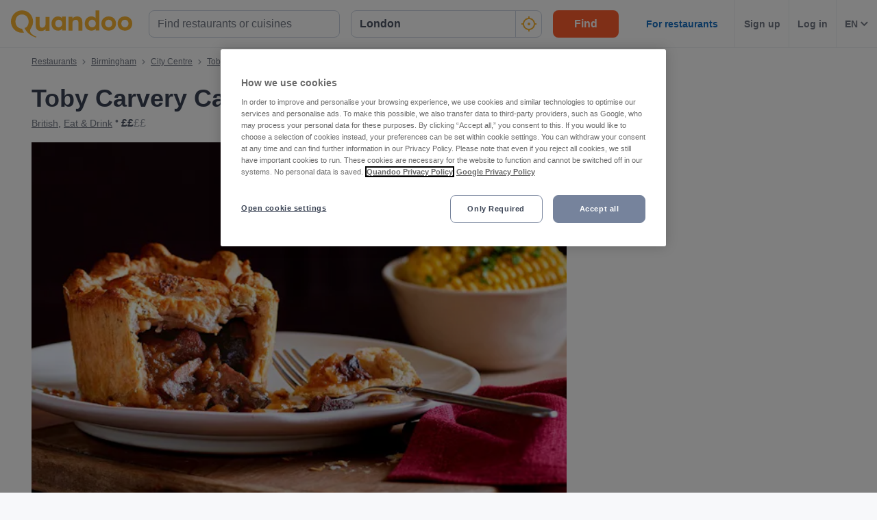

--- FILE ---
content_type: text/javascript
request_url: https://assets-www.prod.quandoo.com/v12.363.0/static/js/main-577ce6b5.11d3403f.js
body_size: 71727
content:
/*! For license information please see main-577ce6b5.11d3403f.js.LICENSE.txt */
(self.__LOADABLE_LOADED_CHUNKS__=self.__LOADABLE_LOADED_CHUNKS__||[]).push([[7757],{"/nsH"(t){t.exports='<svg xmlns="http://www.w3.org/2000/svg" x="0px" y="0px" width="100%" height="100%" viewBox="0 0 13 11"> <path fill-rule="nonzero" d="M7.556.876L6.42 1.934l3.493 3.249H0v1.51h9.912L6.42 9.944 7.556 11 13 5.938z"/> </svg>'},"19Fw"(t){t.exports='<svg width="24" height="24" viewBox="0 0 24 24" fill="none" xmlns="http://www.w3.org/2000/svg"> <path fill-rule="evenodd" clip-rule="evenodd" d="M2 0C0.89543 0 0 0.895431 0 2V22C0 23.1046 0.895431 24 2 24H22C23.1046 24 24 23.1046 24 22V2C24 0.89543 23.1046 0 22 0H2Z" fill="white"/> <path fill-rule="evenodd" clip-rule="evenodd" d="M17.4568 12.1291C17.4568 11.726 17.4207 11.3385 17.3535 10.9664H12V13.1652H15.0591C14.9274 13.8757 14.5269 14.4777 13.9249 14.8808V16.307H15.7619C16.8367 15.3174 17.4568 13.8602 17.4568 12.1291V12.1291Z" fill="#4285F4"/> <path fill-rule="evenodd" clip-rule="evenodd" d="M12 17.6843C13.5348 17.6843 14.8215 17.1753 15.7619 16.3072L13.9249 14.8809C13.4159 15.222 12.7648 15.4235 12 15.4235C10.5195 15.4235 9.26644 14.4236 8.81945 13.0801H6.92041V14.5528C7.85572 16.4105 9.77802 17.6843 12 17.6843V17.6843Z" fill="#34A853"/> <path fill-rule="evenodd" clip-rule="evenodd" d="M8.81943 13.0799C8.70575 12.7388 8.64116 12.3745 8.64116 11.9999C8.64116 11.6252 8.70575 11.2609 8.81943 10.9199V9.44714H6.92039C6.53541 10.2145 6.3158 11.0826 6.3158 11.9999C6.3158 12.9171 6.53541 13.7852 6.92039 14.5526L8.81943 13.0799Z" fill="#FBBC05"/> <path fill-rule="evenodd" clip-rule="evenodd" d="M12 8.57656C12.8346 8.57656 13.5839 8.86335 14.1729 9.42661L15.8033 7.79627C14.8189 6.87905 13.5322 6.3158 12 6.3158C9.77802 6.3158 7.85572 7.58958 6.92041 9.44728L8.81945 10.92C9.26644 9.57646 10.5195 8.57656 12 8.57656Z" fill="#EA4335"/> </svg> '},"1xyE"(t){t.exports='<svg width="48" height="47" fill="none" xmlns="http://www.w3.org/2000/svg"><g filter="url(#a)"><circle cx="23.534" cy="18.834" r="13.534" fill="#1870C3"/><path d="M30.497 23.367c-2.82-1.514-2.5-3.37-2.5-6.795a4.486 4.486 0 0 0-3.364-4.34v-.706a1.121 1.121 0 0 0-2.242 0v.707a4.487 4.487 0 0 0-3.364 4.34c0 3.425.32 5.28-2.5 6.794a.56.56 0 0 0 .257 1.054H30.24a.56.56 0 0 0 .258-1.054ZM24.886 25.543h-2.748a.281.281 0 0 0-.28.322 1.681 1.681 0 0 0 3.302 0 .28.28 0 0 0-.274-.322Z" fill="#fff"/></g><defs><filter id="a" x=".816" y=".466" width="46.403" height="46.403" filterUnits="userSpaceOnUse" color-interpolation-filters="sRGB"><feFlood flood-opacity="0" result="BackgroundImageFix"/><feColorMatrix in="SourceAlpha" values="0 0 0 0 0 0 0 0 0 0 0 0 0 0 0 0 0 0 127 0" result="hardAlpha"/><feOffset dx=".483" dy="4.834"/><feGaussianBlur stdDeviation="4.834"/><feColorMatrix values="0 0 0 0 0.2 0 0 0 0 0.2 0 0 0 0 0.2 0 0 0 0.15 0"/><feBlend in2="BackgroundImageFix" result="effect1_dropShadow_405_192"/><feBlend in="SourceGraphic" in2="effect1_dropShadow_405_192" result="shape"/></filter></defs></svg>'},"4CbH"(t){t.exports='<svg width="32" height="32" viewBox="0 0 32 32" fill="none" xmlns="http://www.w3.org/2000/svg"> <path d="M13.3334 1.33325V3.99992" stroke="white" stroke-width="2" stroke-miterlimit="10" stroke-linecap="round" stroke-linejoin="round"/> <path d="M6.66675 2.6665V5.33317" stroke="white" stroke-width="2" stroke-miterlimit="10" stroke-linecap="round" stroke-linejoin="round"/> <path d="M20 2.6665V5.33317" stroke="white" stroke-width="2" stroke-miterlimit="10" stroke-linecap="round" stroke-linejoin="round"/> <path d="M25.3334 10.6665H30.6667V15.9998C30.6667 17.4665 29.4667 18.6665 28.0001 18.6665H24.6667" stroke="white" stroke-width="2" stroke-miterlimit="10" stroke-linecap="round" stroke-linejoin="round"/> <path d="M13.3334 26.6665C6.66671 26.6665 1.33337 21.3332 1.33337 14.6665V10.6665H25.3334V14.6665C25.3334 21.3332 20 26.6665 13.3334 26.6665Z" stroke="white" stroke-width="2" stroke-miterlimit="10" stroke-linecap="round" stroke-linejoin="round"/> <path d="M1.33337 30.6665H25.3334" stroke="white" stroke-width="2" stroke-miterlimit="10" stroke-linecap="round" stroke-linejoin="round"/> </svg> '},"57a1"(t){t.exports='<svg width="11" height="13" viewBox="0 0 11 13" fill="none" xmlns="http://www.w3.org/2000/svg"> <path d="M1.43925 1.8919L1.4375 3.21875V9.78388C1.4375 10.9057 2.34692 11.8151 3.46875 11.8151L8.85393 11.8153C8.66084 12.3614 8.13998 12.7526 7.52775 12.7526H3.46875C1.82915 12.7526 0.5 11.4235 0.5 9.78388V3.21875C0.5 2.60581 0.892153 2.08445 1.43925 1.8919ZM9.09375 0.25C9.8704 0.25 10.5 0.879599 10.5 1.65625V9.78125C10.5 10.5579 9.8704 11.1875 9.09375 11.1875H3.46875C2.6921 11.1875 2.0625 10.5579 2.0625 9.78125V1.65625C2.0625 0.879599 2.6921 0.25 3.46875 0.25H9.09375ZM9.09375 1.1875H3.46875C3.20987 1.1875 3 1.39737 3 1.65625V9.78125C3 10.0401 3.20987 10.25 3.46875 10.25H9.09375C9.35263 10.25 9.5625 10.0401 9.5625 9.78125V1.65625C9.5625 1.39737 9.35263 1.1875 9.09375 1.1875Z" fill="#000"/> </svg> '},"7tIt"(t){t.exports='<svg width="54" height="43" viewBox="0 0 54 43" fill="none" xmlns="http://www.w3.org/2000/svg"> <path d="M31.7115 5.5H21.1254C19.906 5.5 18.918 6.46541 18.918 7.65588V33.3441C18.918 34.5346 19.906 35.5 21.1244 35.5H31.7115C32.9299 35.5 33.918 34.5346 33.918 33.3441V7.65588C33.919 6.46541 32.931 5.5 31.7115 5.5Z" fill="#1D2152"/> <path d="M30.6511 5.5H20.2992C19.1079 5.5 18.1418 6.46541 18.1418 7.65588V33.3441C18.1418 34.5346 19.1079 35.5 20.2992 35.5H30.6511C31.8424 35.5 32.8085 34.5346 32.8085 33.3441V7.65588C32.8085 6.46541 31.8424 5.5 30.6511 5.5Z" fill="#1C3168"/> <path d="M29.2289 6.62763C29.2289 6.49652 29.336 6.38981 29.4675 6.38981H30.6392C31.5304 6.38981 32.2533 7.11038 32.2533 7.99864V33.3355C32.2533 34.2238 31.5304 34.9443 30.6392 34.9443H20.423C19.5318 34.9443 18.8088 34.2238 18.8088 33.3355V7.99763C18.8088 7.10936 19.5318 6.38879 20.423 6.38879H21.5916C21.7231 6.38879 21.8302 6.49551 21.8302 6.62661C21.8302 7.10022 22.2156 7.48438 22.6908 7.48438H28.3673C28.8435 7.4854 29.2289 7.10123 29.2289 6.62763Z" fill="white"/> <path d="M29.2289 6.62763C29.2289 6.49652 29.336 6.38981 29.4675 6.38981H30.6392C31.5304 6.38981 32.2533 7.11038 32.2533 7.99864V33.3355C32.2533 34.2238 31.5304 34.9443 30.6392 34.9443H20.423C19.5318 34.9443 18.8088 34.2238 18.8088 33.3355V7.99763C18.8088 7.10936 19.5318 6.38879 20.423 6.38879H21.5916C21.7231 6.38879 21.8302 6.49551 21.8302 6.62661C21.8302 7.10022 22.2156 7.48438 22.6908 7.48438H28.3673C28.8435 7.4854 29.2289 7.10123 29.2289 6.62763Z" fill="#68769B"/> <path d="M26.3409 6.72234H24.6098C24.5362 6.72234 24.4753 6.67201 24.4753 6.61123C24.4753 6.55045 24.5362 6.50012 24.6098 6.50012H26.3409C26.4145 6.50012 26.4754 6.55045 26.4754 6.61123C26.4754 6.67296 26.4145 6.72234 26.3409 6.72234Z" fill="#8495B4"/> <path d="M27.2529 6.72234C27.3143 6.72234 27.364 6.6726 27.364 6.61123C27.364 6.54987 27.3143 6.50012 27.2529 6.50012C27.1916 6.50012 27.1418 6.54987 27.1418 6.61123C27.1418 6.6726 27.1916 6.72234 27.2529 6.72234Z" fill="#8495B4"/> <g filter="url(#filter0_d_3357_19182)"> <path d="M36.8208 14.3523H14.7858C14.3518 14.3523 14 14.7041 14 15.1381V25.8616C14 26.2956 14.3518 26.6474 14.7858 26.6474H36.8208C37.2547 26.6474 37.6066 26.2956 37.6066 25.8616V15.1381C37.6066 14.7041 37.2547 14.3523 36.8208 14.3523Z" fill="white"/> </g> <path d="M32.0685 20.4059H26.4707C26.2585 20.4059 26.0864 20.5779 26.0864 20.7901C26.0864 21.0024 26.2585 21.1744 26.4707 21.1744H32.0685C32.2807 21.1744 32.4528 21.0024 32.4528 20.7901C32.4528 20.5779 32.2807 20.4059 32.0685 20.4059Z" fill="#3A4354"/> <path d="M32.0685 18.287H26.4707C26.2585 18.287 26.0864 18.459 26.0864 18.6712C26.0864 18.8835 26.2585 19.0555 26.4707 19.0555H32.0685C32.2807 19.0555 32.4528 18.8835 32.4528 18.6712C32.4528 18.459 32.2807 18.287 32.0685 18.287Z" fill="#3A4354"/> <path d="M34.8365 22.5193H26.4707C26.2585 22.5193 26.0864 22.6913 26.0864 22.9035C26.0864 23.1158 26.2585 23.2878 26.4707 23.2878H34.8365C35.0487 23.2878 35.2207 23.1158 35.2207 22.9035C35.2207 22.6913 35.0487 22.5193 34.8365 22.5193Z" fill="#3A4354"/> <path d="M19.7459 24.8016C22.0803 24.8016 23.9727 22.9092 23.9727 20.5748C23.9727 18.2403 22.0803 16.3479 19.7459 16.3479C17.4115 16.3479 15.519 18.2403 15.519 20.5748C15.519 22.9092 17.4115 24.8016 19.7459 24.8016Z" fill="#DEE3EC"/> <mask id="mask0_3357_19182" style="mask-type:alpha" maskUnits="userSpaceOnUse" x="15" y="16" width="9" height="9"> <path d="M19.7461 24.8018C22.0806 24.8018 23.973 22.9094 23.973 20.575C23.973 18.2406 22.0806 16.3481 19.7461 16.3481C17.4117 16.3481 15.5193 18.2406 15.5193 20.575C15.5193 22.9094 17.4117 24.8018 19.7461 24.8018Z" fill="#FFC8B7"/> </mask> <g mask="url(#mask0_3357_19182)"> <path d="M26.1367 28.1633C26.1367 31.5339 23.8339 33.8371 20.3579 33.8371L13.8668 30.8023L13.5491 28.1633C13.5491 24.7926 16.3669 22.0602 19.8429 22.0602C23.3189 22.0602 26.1367 24.7926 26.1367 28.1633Z" fill="url(#paint0_linear_3357_19182)"/> <path d="M25.247 23.6495C23.7848 22.6959 21.6232 22.1873 20.6061 22.0602C21.708 23.5224 23.9119 25.811 24.6112 26.8918C25.3105 27.9725 25.9463 29.4983 24.4205 30.4519C22.8947 31.4055 19.2032 31.2732 16.2788 30.8282V32.4175C16.2788 32.4175 18.9251 34.0057 21.9599 34.0057C24.9947 34.0057 26.765 33.4157 27.7264 32.4227C28.6876 31.4298 28.9342 30.6426 28.4257 28.354C27.9877 26.3832 26.7092 24.6031 25.247 23.6495Z" fill="url(#paint1_linear_3357_19182)"/> <path d="M21.576 20.2243C21.2073 19.8613 21.3692 18.8327 19.8366 18.8327C18.304 18.8327 17.8894 20.2243 17.8894 20.2243C17.6979 18.8382 18.6746 18.137 19.7327 18.137C20.7908 18.137 21.576 18.7722 21.576 20.2243Z" fill="#3A4354"/> <path fill-rule="evenodd" clip-rule="evenodd" d="M20.7348 21.482C21.0252 21.2638 21.2427 20.9537 21.3441 20.5949C21.4812 20.5257 21.5752 20.3835 21.5752 20.2195C21.5752 20.0727 21.5 19.9436 21.3861 19.8683C21.2576 19.067 20.5631 18.4548 19.7255 18.4548C18.8907 18.4548 18.198 19.063 18.0663 19.8606C17.9456 19.9344 17.865 20.0676 17.865 20.2195C17.865 20.3886 17.9648 20.5343 18.1088 20.6011C18.2299 21.0236 18.5122 21.378 18.8848 21.5935V22.5756C18.8848 23.0864 19.2989 23.5005 19.8098 23.5005C20.3207 23.5005 20.7348 23.0864 20.7348 22.5756V21.482Z" fill="#AFBAC8"/> <path d="M18.1129 19.9984C18.1337 19.7085 18.4217 19.1228 18.7463 19.0262C19.3776 19.399 20.8747 19.4196 21.2219 18.8232C21.5691 18.2267 21.1272 17.434 20.4959 17.7421C19.8646 18.0502 19.5646 18.1893 19.11 18.108C18.6555 18.0268 18.5608 18.4851 18.5608 18.4851C18.5608 18.4851 17.765 19.5346 18.1129 19.9984Z" fill="#3A4354"/> <path d="M21.3439 19.9921C21.2446 19.6504 21.006 19.1621 20.6482 19.0767L20.7377 18.6006C20.7377 18.6006 21.5758 19.6442 21.3439 19.9921Z" fill="#3A4354"/> </g> <defs> <filter id="filter0_d_3357_19182" x="0.468291" y="0.820586" width="52.603" height="41.2916" filterUnits="userSpaceOnUse" color-interpolation-filters="sRGB"> <feFlood flood-opacity="0" result="BackgroundImageFix"/> <feColorMatrix in="SourceAlpha" type="matrix" values="0 0 0 0 0 0 0 0 0 0 0 0 0 0 0 0 0 0 127 0" result="hardAlpha"/> <feOffset dx="0.966551" dy="0.966551"/> <feGaussianBlur stdDeviation="7.24913"/> <feColorMatrix type="matrix" values="0 0 0 0 0.2 0 0 0 0 0.2 0 0 0 0 0.2 0 0 0 0.25 0"/> <feBlend mode="normal" in2="BackgroundImageFix" result="effect1_dropShadow_3357_19182"/> <feBlend mode="normal" in="SourceGraphic" in2="effect1_dropShadow_3357_19182" result="shape"/> </filter> <linearGradient id="paint0_linear_3357_19182" x1="19.8429" y1="22.0602" x2="19.8429" y2="34.2663" gradientUnits="userSpaceOnUse"> <stop offset="0.588542" stop-color="#FF9900"/> <stop offset="1" stop-color="#FF6E42"/> </linearGradient> <linearGradient id="paint1_linear_3357_19182" x1="22.4439" y1="22.378" x2="22.4439" y2="32.4227" gradientUnits="userSpaceOnUse"> <stop offset="0.348958" stop-color="#F8B333"/> <stop offset="0.75" stop-color="#FF8967"/> <stop offset="1" stop-color="#FF7F59"/> </linearGradient> </defs> </svg> '},"829/"(t){t.exports='<svg xmlns="http://www.w3.org/2000/svg" width="14" height="14" viewBox="0 0 14 14"> <path fill="#118941" fill-rule="nonzero" d="M2.198 13.5L7 8.698l4.802 4.802 1.698-1.698L8.698 7 13.5 2.198 11.802.5 7 5.302 2.198.5.5 2.198 5.302 7 .5 11.802z"/> </svg> '},"8F7R"(t){t.exports='<svg width="31" height="28" viewBox="0 0 31 28" fill="none" xmlns="http://www.w3.org/2000/svg"> <path d="M26.4766 7.9714C26.8818 7.92485 27.2589 7.74269 27.5467 7.45459C27.835 7.16642 28.0172 6.78931 28.0636 6.38447L28.1362 5.75305C28.1424 5.72561 28.1575 5.70108 28.1792 5.68343C28.201 5.66583 28.2284 5.65616 28.2564 5.65616C28.2849 5.65616 28.3117 5.66583 28.3335 5.68343C28.3558 5.70108 28.3709 5.72561 28.3765 5.75305L28.4547 6.38447C28.5017 6.78931 28.6838 7.16642 28.9716 7.45459C29.2599 7.74269 29.6371 7.92485 30.0417 7.9714L30.7122 8.04963C30.7396 8.05561 30.7642 8.07075 30.782 8.0926C30.7999 8.11445 30.8094 8.14166 30.8094 8.16977C30.8094 8.19782 30.7999 8.22509 30.782 8.24693C30.7642 8.26878 30.7396 8.28398 30.7122 8.2899L30.0417 8.36255C29.6365 8.41032 29.2594 8.59355 28.971 8.88266C28.6833 9.17171 28.5011 9.54961 28.4547 9.95506L28.3765 10.6256C28.3709 10.653 28.3558 10.6776 28.3335 10.6952C28.3117 10.7129 28.2849 10.7225 28.2564 10.7225C28.2284 10.7225 28.201 10.7129 28.1792 10.6952C28.1575 10.6776 28.1424 10.653 28.1362 10.6256L28.0636 9.95506C28.0161 9.54917 27.8334 9.17115 27.5445 8.88215C27.255 8.59315 26.8773 8.4101 26.4711 8.36255L25.8005 8.2899C25.7731 8.28398 25.7486 8.26878 25.7312 8.24693C25.7134 8.22509 25.7039 8.19782 25.7039 8.16977C25.7039 8.14166 25.7134 8.11445 25.7312 8.0926C25.7486 8.07075 25.7731 8.05561 25.8005 8.04963L26.4766 7.9714Z" fill="#F8991D"/> <path d="M6.73879 23.0896C7.04891 23.0537 7.3378 22.9131 7.55852 22.6906C7.77924 22.4682 7.91893 22.1769 7.95469 21.8644L8.01001 21.3769C8.01448 21.3558 8.02622 21.3368 8.04299 21.3232C8.05975 21.3095 8.08098 21.3021 8.10221 21.3021C8.12344 21.3021 8.14467 21.3095 8.16143 21.3232C8.1782 21.3368 8.18994 21.3558 8.19441 21.3769L8.2542 21.8644C8.28996 22.1769 8.42965 22.4682 8.65036 22.6906C8.87108 22.9131 9.15998 23.0537 9.4701 23.0896L9.98362 23.15C10.0049 23.1546 10.0233 23.1663 10.0373 23.1832C10.0507 23.2001 10.0579 23.2211 10.0579 23.2427C10.0579 23.2644 10.0507 23.2855 10.0373 23.3024C10.0233 23.3192 10.0049 23.3309 9.98362 23.3355L9.4701 23.3916C9.15942 23.4285 8.87054 23.57 8.64982 23.7931C8.4291 24.0163 8.2894 24.3081 8.2542 24.6211L8.19441 25.1388C8.18994 25.16 8.1782 25.179 8.16143 25.1925C8.14467 25.2062 8.12344 25.2136 8.10221 25.2136C8.08098 25.2136 8.05975 25.2062 8.04299 25.1925C8.02622 25.179 8.01448 25.16 8.01001 25.1388L7.95469 24.6211C7.91837 24.3077 7.77812 24.0159 7.55629 23.7928C7.33501 23.5696 7.04556 23.4283 6.73432 23.3916L6.2208 23.3355C6.19957 23.3309 6.18113 23.3192 6.16716 23.3024C6.15375 23.2855 6.14648 23.2644 6.14648 23.2427C6.14648 23.2211 6.15375 23.2001 6.16716 23.1832C6.18113 23.1663 6.19957 23.1546 6.2208 23.15L6.73879 23.0896Z" fill="#F8991D"/> <path d="M0.775585 18.0186C1.1712 17.9754 1.53999 17.7977 1.82161 17.515C2.1038 17.2322 2.28205 16.8612 2.32675 16.4628L2.40219 15.8321C2.40219 15.8009 2.41448 15.7709 2.43627 15.7489C2.45807 15.7268 2.48768 15.7143 2.51842 15.7143C2.54971 15.7143 2.57932 15.7268 2.60111 15.7489C2.62291 15.7709 2.6352 15.8009 2.6352 15.8321L2.70225 16.4544C2.75031 16.8517 2.92911 17.2211 3.21018 17.5033C3.4918 17.7855 3.85892 17.9641 4.25342 18.0102L4.91222 18.0859C4.94296 18.0859 4.97313 18.0983 4.99492 18.1204C5.01671 18.1424 5.02901 18.1724 5.02901 18.2036C5.02901 18.2349 5.01671 18.2648 4.99492 18.2869C4.97313 18.309 4.94296 18.3214 4.91222 18.3214L4.2618 18.397C3.86619 18.4436 3.49795 18.6233 3.21633 18.9072C2.9347 19.191 2.75645 19.5625 2.71063 19.9612L2.6352 20.6256C2.6352 20.6568 2.62291 20.6868 2.60111 20.7088C2.57932 20.7309 2.54971 20.7433 2.51842 20.7433C2.48768 20.7433 2.45807 20.7309 2.43627 20.7088C2.41448 20.6868 2.40219 20.6568 2.40219 20.6256L2.32675 19.9612C2.27814 19.5636 2.09878 19.1938 1.81771 18.9104C1.53664 18.6271 1.17008 18.4464 0.775585 18.397L0.116785 18.3214C0.0860517 18.3214 0.0558804 18.309 0.0340881 18.2869C0.0122957 18.2648 0 18.2349 0 18.2036C0 18.1724 0.0122957 18.1424 0.0340881 18.1204C0.0558804 18.0983 0.0860517 18.0859 0.116785 18.0859L0.775585 18.0186Z" fill="#FFD699"/> <path d="M21.7505 2.72231C22.0142 2.69347 22.2601 2.57507 22.4484 2.38659C22.6362 2.19806 22.7546 1.95069 22.7848 1.68512L22.8351 1.26464C22.8351 1.24382 22.8429 1.22385 22.8575 1.20913C22.8725 1.19441 22.8921 1.18613 22.9128 1.18613C22.9334 1.18613 22.953 1.19441 22.9675 1.20913C22.9826 1.22385 22.9904 1.24382 22.9904 1.26464L23.0351 1.67951C23.067 1.94432 23.1866 2.19063 23.3738 2.37877C23.5615 2.56691 23.8063 2.68593 24.0695 2.71672L24.5086 2.76718C24.5293 2.76718 24.5489 2.77545 24.5634 2.79014C24.5779 2.80489 24.5863 2.82484 24.5863 2.84563C24.5863 2.86647 24.5779 2.88642 24.5634 2.90117C24.5489 2.91587 24.5293 2.92414 24.5086 2.92414L24.075 2.97459C23.8113 3.00561 23.5654 3.12546 23.3777 3.31467C23.1905 3.50392 23.0715 3.75152 23.0407 4.01739L22.9904 4.46033C22.9904 4.48112 22.9826 4.50107 22.9675 4.51582C22.953 4.53051 22.9334 4.53878 22.9128 4.53878C22.8921 4.53878 22.8725 4.53051 22.8575 4.51582C22.8429 4.50107 22.8351 4.48112 22.8351 4.46033L22.7848 4.01739C22.7524 3.7523 22.6328 3.50577 22.4456 3.31685C22.2579 3.12798 22.0137 3.00751 21.7505 2.97459L21.3113 2.92414C21.2906 2.92414 21.2711 2.91587 21.2565 2.90117C21.242 2.88642 21.2336 2.86647 21.2336 2.84563C21.2336 2.82484 21.242 2.80489 21.2565 2.79014C21.2711 2.77545 21.2906 2.76718 21.3113 2.76718L21.7505 2.72231Z" fill="#FFD699"/> <path d="M12.4495 18.1713C10.7916 18.1713 9.17117 17.6798 7.79266 16.7588C6.41472 15.8378 5.34017 14.5287 4.70596 12.9972C4.07119 11.4657 3.90523 9.78039 4.22876 8.15451C4.55229 6.52864 5.3508 5.03513 6.52255 3.86293C7.69487 2.69072 9.18849 1.89245 10.8145 1.56905C12.44 1.24564 14.1253 1.41162 15.6569 2.046C17.1885 2.68038 18.4977 3.75469 19.4186 5.13309C20.3395 6.51143 20.8312 8.13194 20.8312 9.78967C20.8312 12.0127 19.9483 14.1446 18.3765 15.7165C16.8046 17.2883 14.6723 18.1713 12.4495 18.1713Z" fill="#FFD699"/> <path d="M12.4496 2.03937C13.9801 2.03937 15.4765 2.49326 16.7494 3.34367C18.0218 4.19402 19.0136 5.40271 19.5998 6.81681C20.1854 8.23097 20.3385 9.78705 20.0401 11.2883C19.7411 12.7895 19.0041 14.1685 17.9218 15.2508C16.8394 16.3331 15.4609 17.0702 13.9595 17.3688C12.458 17.6675 10.9024 17.5142 9.48811 16.9285C8.07385 16.3427 6.86521 15.3507 6.01475 14.078C5.16429 12.8054 4.71055 11.3091 4.71055 9.77845C4.71222 7.72633 5.52804 5.75876 6.97863 4.30773C8.42978 2.85669 10.3978 2.04087 12.4496 2.03937ZM12.4496 0.715066C10.6571 0.71396 8.90418 1.24458 7.4128 2.2398C5.92142 3.23504 4.75916 4.65015 4.07242 6.30614C3.38513 7.96219 3.2052 9.78471 3.55388 11.5432C3.90312 13.3017 4.76587 14.9171 6.03318 16.1852C7.30049 17.4533 8.91535 18.3171 10.6738 18.6673C12.4323 19.0174 14.2545 18.8383 15.9113 18.1525C17.5675 17.4666 18.9834 16.305 19.9797 14.8144C20.9755 13.3238 21.5074 11.5712 21.5074 9.77845C21.508 8.58819 21.2744 7.40951 20.8196 6.30961C20.3647 5.20971 19.6981 4.21016 18.8566 3.36803C18.0156 2.52589 17.0171 1.85771 15.9174 1.40154C14.8183 0.945378 13.6398 0.710205 12.4496 0.709473V0.715066Z" fill="#FBAC33"/> <path d="M14.383 8.64422C13.8556 8.90511 13.2895 9.07872 12.7067 9.15829L10.751 8.48211L11.4215 8.26425C11.602 8.20759 11.7937 8.19418 11.9803 8.22513L14.4389 8.6051L14.383 8.64422Z" fill="#FBAC35" stroke="#FBAC35" stroke-width="0.04" stroke-miterlimit="10"/> <path d="M9.10798 10.2869L6.98462 10.963L5.69385 9.0911L6.30291 8.89553C6.36717 8.87413 6.43534 8.86653 6.5024 8.87329C6.57001 8.88 6.63539 8.90089 6.69406 8.93464L9.10798 10.2869Z" fill="#FBAC35" stroke="#FBAC35" stroke-width="0.04" stroke-miterlimit="10"/> <path d="M9.10798 10.2869L6.98462 10.963L5.69385 9.0911L6.30291 8.89553C6.36717 8.87413 6.43534 8.86653 6.5024 8.87329C6.57001 8.88 6.63539 8.90089 6.69406 8.93464L9.10798 10.2869Z" fill="#FBAC35" stroke="#FBAC35" stroke-width="0.04" stroke-miterlimit="10"/> <path d="M6.45946 9.75064C6.46728 9.76611 6.47902 9.77952 6.49299 9.78975C6.65503 9.93503 6.92883 9.67241 7.31439 9.84004C7.31439 9.84004 7.35351 9.84004 7.35351 9.75622C7.35351 9.67241 7.29763 9.75622 7.2641 9.75622C7.33954 9.74041 7.41777 9.74041 7.4932 9.75622C7.4932 9.75622 7.49319 9.75622 7.43173 9.82328C7.37026 9.89033 7.43173 9.82328 7.3982 9.87915C7.38703 9.93542 7.35742 9.9865 7.31439 10.0244C7.31439 10.0244 7.27528 10.0244 7.2697 10.0244C7.26411 10.0244 7.2697 10.0244 7.2697 10.0244C7.2697 10.0244 7.3088 10.0244 7.31439 9.99091C7.29819 9.98437 7.28031 9.98437 7.2641 9.99091C7.2641 9.99091 7.23058 10.0188 7.23058 10.0356C7.23058 10.0524 7.23058 10.1306 7.4038 10.1083C7.67201 10.0747 7.86758 10.1083 7.87317 10.1865C7.66307 10.1213 7.43676 10.1352 7.23616 10.2256C7.21605 10.1613 7.17693 10.1045 7.12441 10.0625C7.07132 10.0207 7.00706 9.99572 6.94001 9.99091C6.82267 9.99091 6.64385 9.99091 6.50975 9.90151C6.49522 9.88955 6.48349 9.87418 6.47622 9.8568C6.46114 9.8235 6.45555 9.7869 6.45946 9.75064Z" fill="#FBAC35" stroke="#FBAC35" stroke-width="0.04" stroke-miterlimit="10"/> <path d="M18.1715 7.52096C18.176 7.53622 18.1833 7.55041 18.1933 7.5627C18.2034 7.575 18.2162 7.58511 18.2302 7.59243C18.2442 7.59975 18.2598 7.60411 18.2755 7.60528C18.2917 7.60646 18.3073 7.60439 18.3224 7.59919L18.9315 7.4148L18.8365 7.38127L18.6912 7.34215L18.4844 7.30304L18.2498 7.37568C18.2213 7.38585 18.1972 7.40641 18.1827 7.43324C18.1682 7.46011 18.1643 7.49135 18.1715 7.52096Z" fill="#FBAC35" stroke="#FBAC35" stroke-width="0.04" stroke-miterlimit="10"/> <path d="M19.1605 7.64938C19.1633 7.62899 19.1633 7.60831 19.1605 7.58792C19.1046 7.50712 19.0242 7.44643 18.9314 7.4147L18.3223 7.61027C18.3072 7.61547 18.2916 7.61753 18.2754 7.61636C18.2597 7.61519 18.2441 7.61077 18.2301 7.60351C18.2162 7.59619 18.2033 7.58607 18.1932 7.57384C18.1832 7.56154 18.1759 7.54735 18.1715 7.5321C18.1664 7.51667 18.1642 7.50036 18.1653 7.4841C18.1664 7.46789 18.1703 7.45202 18.1776 7.43749C18.1854 7.42297 18.1955 7.40995 18.2078 7.39933C18.2201 7.38871 18.234 7.38067 18.2497 7.37558L18.4844 7.30294C18.1407 7.24673 17.7887 7.27159 17.4562 7.37558L17.0595 7.5041L9.43217 9.94038L6.97913 10.8903C6.93052 10.9082 6.88805 10.9391 6.8562 10.9797C6.83105 11.0138 6.81372 11.0531 6.8059 11.0947C6.79864 11.1363 6.80032 11.1792 6.81149 11.22C6.84111 11.3173 6.90313 11.4012 6.98807 11.4573C7.07244 11.5134 7.17413 11.5381 7.27527 11.5273L8.90132 11.3541C9.53162 11.2838 10.153 11.151 10.7565 10.9574L18.5794 8.4652C18.7543 8.40491 18.9169 8.31411 19.0599 8.19704C19.1337 8.12893 19.1834 8.03868 19.2013 7.93995C19.2197 7.84121 19.2052 7.73923 19.1605 7.64938Z" fill="#FBAC35" stroke="#FBAC35" stroke-width="0.04" stroke-miterlimit="10"/> <path d="M13.0027 9.92369C12.9183 9.95063 12.8485 10.0099 12.8071 10.0884C12.7663 10.1669 12.7585 10.2583 12.7848 10.3428C12.7837 10.3595 12.7837 10.3763 12.7848 10.3931C12.8183 10.4602 12.8736 10.514 12.9418 10.5454C13.0094 10.577 13.0865 10.5843 13.1591 10.5663L14.679 10.1975L14.5617 9.8287L14.4388 9.45991L13.0027 9.92369Z" fill="#FBAC35" stroke="#FBAC35" stroke-width="0.04" stroke-miterlimit="10"/> <path d="M14.9752 9.70008L14.9082 9.49333C14.9021 9.47188 14.8914 9.45199 14.8769 9.43472C14.8629 9.4174 14.8456 9.40315 14.8255 9.3927C14.806 9.38231 14.7842 9.37599 14.7618 9.37404C14.7395 9.37214 14.7171 9.37471 14.6959 9.38158L14.4612 9.45981L14.5841 9.8286L14.9752 9.70008Z" fill="#FBAC35" stroke="#FBAC35" stroke-width="0.04" stroke-miterlimit="10"/> <path d="M14.5842 9.82871L14.7016 10.1975L14.9363 10.1249C14.9569 10.1179 14.9765 10.1069 14.9933 10.0925C15.01 10.078 15.0234 10.0604 15.0335 10.0407C15.0435 10.021 15.0491 9.99953 15.0508 9.97751C15.0525 9.95549 15.0497 9.93342 15.0424 9.91252L14.9754 9.70019L14.5842 9.82871Z" fill="#FBAC35" stroke="#FBAC35" stroke-width="0.04" stroke-miterlimit="10"/> <path d="M14.6175 9.091C13.7838 9.21924 12.9758 9.48153 12.2259 9.8677L10.5496 12.2872L11.5162 11.9799C11.7744 11.8977 12.0102 11.7561 12.2035 11.5664L14.7628 9.06865L14.6175 9.091Z" fill="#FBAC35" stroke="#FBAC35" stroke-width="0.04" stroke-miterlimit="10"/> <path d="M7.59369 11.1308L7.47635 11.1755L6.63818 11.9914L7.48752 11.7958C7.53893 11.7835 7.58811 11.7628 7.63281 11.7343L8.99064 10.7676L8.62184 10.8291C8.26925 10.8927 7.92449 10.9939 7.59369 11.1308Z" fill="#FBAC35" stroke="#FBAC35" stroke-width="0.04" stroke-miterlimit="10"/> <path d="M19.8086 26.8938C18.1507 26.8938 16.5303 26.4022 15.1518 25.4812C13.7738 24.5602 12.6993 23.2512 12.0651 21.7197C11.4303 20.1881 11.2644 18.5028 11.5879 16.877C11.9114 15.251 12.7099 13.7576 13.8817 12.5854C15.054 11.4132 16.5476 10.6149 18.1736 10.2915C19.7991 9.96806 21.4844 10.1341 23.016 10.7685C24.5476 11.4029 25.8569 12.4771 26.7777 13.8555C27.6986 15.2339 28.1903 16.8544 28.1903 18.5121C28.1903 20.7351 27.3075 22.867 25.7356 24.4389C24.1638 26.0108 22.0315 26.8938 19.8086 26.8938Z" fill="#FFD699"/> <path d="M19.8086 10.7673C21.3391 10.7673 22.8355 11.2212 24.1084 12.0716C25.3808 12.9219 26.3726 14.1306 26.9587 15.5447C27.5443 16.9589 27.6975 18.515 27.3991 20.0162C27.1001 21.5174 26.3631 22.8964 25.2807 23.9787C24.1984 25.0611 22.8199 25.7981 21.3184 26.0968C19.817 26.3954 18.2614 26.2421 16.8471 25.6564C15.4328 25.0706 14.2242 24.0787 13.3737 22.806C12.5233 21.5333 12.0695 20.037 12.0695 18.5064C12.0723 16.4548 12.8887 14.488 14.3393 13.0373C15.7904 11.5866 17.7568 10.7702 19.8086 10.7673ZM19.8086 9.44856C18.0172 9.44856 16.266 9.97979 14.7763 10.9751C13.2866 11.9704 12.126 13.385 11.4404 15.0401C10.7547 16.6952 10.5754 18.5164 10.9246 20.2734C11.2744 22.0305 12.1372 23.6444 13.4039 24.9112C14.6707 26.1779 16.2844 27.0406 18.0418 27.3901C19.7986 27.7396 21.6196 27.5603 23.2747 26.8747C24.9298 26.1891 26.3447 25.0281 27.3398 23.5386C28.335 22.0491 28.8664 20.2978 28.8664 18.5064C28.8647 16.1045 27.9103 13.8015 26.2117 12.1032C24.5135 10.4049 22.2103 9.45007 19.8086 9.44856Z" fill="#FBAC33"/> <path d="M21.7253 17.3609C21.199 17.6248 20.6324 17.8004 20.049 17.8805L18.0933 17.1988L18.7638 16.9865C18.9443 16.9307 19.1354 16.9154 19.3226 16.9418L21.7756 17.3273L21.7253 17.3609Z" fill="#FBAC35" stroke="#FBAC35" stroke-width="0.04" stroke-miterlimit="10"/> <path d="M16.4671 19.0095L14.3438 19.6856L13.053 17.8081L13.6621 17.6125C13.7263 17.5925 13.7945 17.5855 13.8615 17.5923C13.9286 17.599 13.994 17.6192 14.0532 17.6516L16.4671 19.0095Z" fill="#FBAC35" stroke="#FBAC35" stroke-width="0.04" stroke-miterlimit="10"/> <path d="M16.4671 19.0095L14.3438 19.6856L13.053 17.8081L13.6621 17.6125C13.7263 17.5925 13.7945 17.5855 13.8615 17.5923C13.9286 17.599 13.994 17.6192 14.0532 17.6516L16.4671 19.0095Z" fill="#FBAC35" stroke="#FBAC35" stroke-width="0.04" stroke-miterlimit="10"/> <path d="M13.8186 18.473L13.8521 18.5121C14.0142 18.6518 14.288 18.3892 14.6735 18.5624C14.6864 18.553 14.697 18.5403 14.7037 18.5256C14.711 18.511 14.7138 18.4947 14.7126 18.4786C14.7126 18.4786 14.6512 18.5065 14.6232 18.4786C14.697 18.4534 14.7747 18.4421 14.8523 18.4451C14.8523 18.4451 14.8523 18.4451 14.7909 18.5177C14.7294 18.5904 14.7909 18.5177 14.7573 18.5736C14.7462 18.6299 14.7166 18.6809 14.6735 18.7189C14.6735 18.7189 14.6344 18.7189 14.6288 18.7189C14.6232 18.7189 14.6288 18.7189 14.6288 18.7189C14.6288 18.7189 14.6679 18.7189 14.6735 18.6798C14.6646 18.6757 14.6551 18.6737 14.6456 18.6737C14.6361 18.6737 14.6266 18.6757 14.6177 18.6798C14.6143 18.6868 14.6132 18.6945 14.6132 18.7021C14.6132 18.7098 14.6143 18.7174 14.6177 18.7245C14.6177 18.7245 14.6177 18.8195 14.7909 18.7971C15.0591 18.758 15.2547 18.7971 15.2602 18.8697C15.0496 18.8073 14.8233 18.8232 14.6232 18.9144C14.6037 18.8497 14.5651 18.7925 14.512 18.7505C14.459 18.7085 14.3947 18.6838 14.3271 18.6798C14.2098 18.6798 14.0253 18.6798 13.8968 18.5904L13.8633 18.5456C13.8437 18.5248 13.8281 18.5001 13.8186 18.473Z" fill="#FBAC35" stroke="#FBAC35" stroke-width="0.04" stroke-miterlimit="10"/> <path d="M25.5251 16.2379C25.5351 16.2693 25.5575 16.2955 25.5865 16.3112C25.6156 16.3268 25.6497 16.3306 25.6815 16.3217L26.2906 16.1262C26.261 16.1101 26.2286 16.0988 26.1956 16.0926L26.0503 16.0535L25.8436 16.0088L25.6089 16.087C25.5781 16.0962 25.5519 16.1171 25.5362 16.1453C25.5206 16.1735 25.5167 16.2068 25.5251 16.2379Z" fill="#FBAC35" stroke="#FBAC35" stroke-width="0.04" stroke-miterlimit="10"/> <path d="M26.5195 16.3553V16.2994C26.4709 16.2219 26.4011 16.1599 26.3184 16.1206L25.7093 16.3162C25.6774 16.325 25.6434 16.3212 25.6143 16.3056C25.5852 16.29 25.5629 16.2638 25.5528 16.2324C25.5445 16.2013 25.5484 16.168 25.564 16.1398C25.5797 16.1115 25.6059 16.0906 25.6367 16.0815L25.8713 16.0033C25.5271 15.9489 25.1751 15.9757 24.8432 16.0815L24.4465 16.21L16.7968 18.6519L14.3437 19.6018C14.2957 19.6202 14.2532 19.6511 14.2208 19.6912C14.1946 19.7246 14.1767 19.764 14.1688 19.8058C14.161 19.8477 14.1633 19.8908 14.1761 19.9315C14.2046 20.0298 14.2666 20.115 14.351 20.1722C14.4359 20.2294 14.5382 20.255 14.6399 20.2444L16.2659 20.0656C16.8957 19.9973 17.517 19.8662 18.1211 19.6745L25.944 17.1767C26.1211 17.1208 26.2859 17.0317 26.4301 16.9141C26.5022 16.8424 26.5497 16.7497 26.5659 16.6493C26.5821 16.5489 26.5659 16.446 26.5195 16.3553Z" fill="#FBAC35" stroke="#FBAC35" stroke-width="0.04" stroke-miterlimit="10"/> <path d="M20.3618 18.6464C20.2775 18.6733 20.2076 18.7326 20.1663 18.8111C20.1255 18.8895 20.1176 18.981 20.1439 19.0655V19.1158C20.178 19.1823 20.2333 19.2354 20.3015 19.2668C20.3691 19.2982 20.4456 19.306 20.5183 19.289L22.0382 18.9202L21.9152 18.5458L21.7979 18.177L20.3618 18.6464Z" fill="#FBAC35" stroke="#FBAC35" stroke-width="0.04" stroke-miterlimit="10"/> <path d="M22.3344 18.4229L22.2673 18.2161C22.2612 18.1947 22.2506 18.1748 22.2361 18.1575C22.2221 18.1402 22.2048 18.1259 22.1846 18.1155C22.1651 18.1051 22.1433 18.0987 22.1209 18.0968C22.0986 18.0949 22.0762 18.0975 22.055 18.1044L21.8203 18.177L21.9377 18.5458L22.3344 18.4229Z" fill="#FBAC35" stroke="#FBAC35" stroke-width="0.04" stroke-miterlimit="10"/> <path d="M21.9377 18.5456L22.0607 18.9199L22.2954 18.8417C22.3367 18.8265 22.3708 18.7961 22.3904 18.7566C22.4105 18.7172 22.4144 18.6716 22.4015 18.6294L22.3345 18.4226L21.9377 18.5456Z" fill="#FBAC35" stroke="#FBAC35" stroke-width="0.04" stroke-miterlimit="10"/> <path d="M21.9767 17.8083C21.148 17.9388 20.3462 18.203 19.6019 18.5906L17.8809 21.0157L18.842 20.7083C19.1023 20.6242 19.3393 20.4808 19.5348 20.2893L22.0941 17.7971L21.9767 17.8083Z" fill="#FBAC35" stroke="#FBAC35" stroke-width="0.04" stroke-miterlimit="10"/> <path d="M14.9473 19.8531L14.83 19.8978L14.0198 20.708L14.8691 20.518C14.9216 20.5062 14.9714 20.4834 15.0144 20.451L16.3499 19.5011L15.9811 19.5625C15.6274 19.6233 15.2809 19.7207 14.9473 19.8531Z" fill="#FBAC35" stroke="#FBAC35" stroke-width="0.04" stroke-miterlimit="10"/> </svg> '},"978A"(t){t.exports='<svg width="9" height="16" fill="none" xmlns="http://www.w3.org/2000/svg"> <path d="M8.5.5L1 8l7.5 7.5" stroke="#556178" stroke-miterlimit="10" stroke-linecap="round" stroke-linejoin="round"/> </svg> '},"9rJr"(t){t.exports='<svg class="nc-icon outline" xmlns="http://www.w3.org/2000/svg" x="0px" y="0px" width="100%" height="100%" viewBox="0 0 48 48"> <polygon fill="none" stroke="currentColor" stroke-width="3" stroke-linecap="square" stroke-miterlimit="10" points="39,30 45,24 39,18\n\t39,9 30,9 24,3 18,9 9,9 9,18 3,24 9,30 9,39 18,39 24,45 30,39 39,39 " stroke-linejoin="miter"></polygon> <line data-color="color-2" fill="none" stroke="currentColor" stroke-width="3" stroke-linecap="square" stroke-miterlimit="10" x1="30" y1="18" x2="18" y2="30" stroke-linejoin="miter"></line> <circle data-color="color-2" fill="none" stroke="currentColor" stroke-width="3" stroke-linecap="square" stroke-miterlimit="10" cx="18" cy="18" r="3" stroke-linejoin="miter"></circle> <circle data-color="color-2" fill="none" stroke="currentColor" stroke-width="3" stroke-linecap="square" stroke-miterlimit="10" cx="30" cy="30" r="3" stroke-linejoin="miter"></circle> </svg> '},ARbJ(t){t.exports='<svg xmlns="http://www.w3.org/2000/svg" x="0px" y="0px" width="100%" height="100%" viewBox="0 0 24 24" preserveAspectRatio="none"><polyline fill="none" stroke="currentColor" stroke-width="1.5" stroke-linecap="square" stroke-miterlimit="10" points="2,2 22,12 2,22" transform="translate(0, 0)" stroke-linejoin="miter"/></svg> '},C9FS(t){t.exports='<svg xmlns="http://www.w3.org/2000/svg" width="32" height="32" viewBox="0 0 32 32"> <g fill="none" fill-rule="evenodd"> <path fill="#B2B2B2" fill-rule="nonzero" d="M14.435 18.394l3.96-3.96-.99-.99-3.96 3.96.99.99zM11.91 19.93a2.839 2.839 0 0 1 0-4.059l1.485-1.485-.94-.94-1.485 1.485a4.212 4.212 0 0 0 0 5.94 4.212 4.212 0 0 0 5.94 0l1.484-1.486-.94-.94-1.485 1.485a2.839 2.839 0 0 1-4.059 0zm3.02-8.96l-1.485 1.486.94.94 1.485-1.485a2.839 2.839 0 0 1 4.059 0 2.839 2.839 0 0 1 0 4.06l-1.485 1.484.94.94 1.485-1.484a4.212 4.212 0 0 0 0-5.94 4.212 4.212 0 0 0-5.94 0z"/> <circle cx="16" cy="16" r="14" stroke="#B2B2B2"/> </g> </svg> '},D0St(t){t.exports='<svg width="50" height="50" viewBox="0 0 50 50" fill="none" xmlns="http://www.w3.org/2000/svg"><circle cx="25" cy="25" r="25" fill="#FFF2CC"/><g clip-path="url(#a)"><path d="M36.3779 10.1392c-.0787-.70608-.6244-1.26804-1.3108-1.35162-.1181-.0144-.1181-.18732 0-.20172.6892-.08358 1.2321-.64554 1.3108-1.35158.0141-.12104.1857-.12681.1998-.00577.0815.71181.6301 1.27377 1.3249 1.35446.1181.01441.1181.19021 0 .20461-.6948.0807-1.2462.64265-1.3249 1.35452-.0141.1239-.1857.1181-.1998-.0029Z" fill="#FFB900"/><path d="M31.0035 9.62103H18.5193c-1.4381 0-2.6033 1.13847-2.6033 2.54247v30.2941c0 1.4039 1.1652 2.5424 2.6021 2.5424h12.4854c1.4368 0 2.602-1.1385 2.602-2.5424V12.1635c.0012-1.404-1.164-2.54247-2.602-2.54247Z" fill="#AFBAC8"/><path d="M29.7522 9.62103h-12.208C16.1393 9.62103 15 10.7595 15 12.1635v30.2941C15 43.8615 16.1393 45 17.5442 45h12.208c1.4049 0 2.5442-1.1385 2.5442-2.5424V12.1635c0-1.404-1.1393-2.54247-2.5442-2.54247Z" fill="#C0C8D3"/><path d="M28.0755 10.9509c0-.1546.1263-.2804.2814-.2804h1.3817c1.051 0 1.9035.8498 1.9035 1.8973v29.8797c0 1.0476-.8525 1.8973-1.9035 1.8973H17.6907c-1.051 0-1.9036-.8497-1.9036-1.8973V12.5666c0-1.0475.8526-1.8973 1.9036-1.8973h1.3781c.1551 0 .2813.1258.2813.2804 0 .5586.4546 1.0116 1.015 1.0116h6.6943c.5616.0012 1.0161-.4518 1.0161-1.0104Z" fill="#fff"/><path d="M28.0755 10.9509c0-.1546.1263-.2804.2814-.2804h1.3817c1.051 0 1.9035.8498 1.9035 1.8973v29.8797c0 1.0476-.8525 1.8973-1.9035 1.8973H17.6907c-1.051 0-1.9036-.8497-1.9036-1.8973V12.5666c0-1.0475.8526-1.8973 1.9036-1.8973h1.3781c.1551 0 .2813.1258.2813.2804 0 .5586.4546 1.0116 1.015 1.0116h6.6943c.5616.0012 1.0161-.4518 1.0161-1.0104Z" fill="#F0F2F5"/><path d="M24.6688 11.0623h-2.0415c-.0867 0-.1585-.0593-.1585-.131 0-.0717.0718-.131.1585-.131h2.0415c.0868 0 .1585.0593.1585.131 0 .0728-.0717.131-.1585.131ZM25.7443 11.0623c.0724 0 .131-.0586.131-.131s-.0586-.131-.131-.131-.131.0586-.131.131.0586.131.131.131Z" fill="#E1E5EA"/><path d="M27.2019 15.4712h-7.1541c-2.0392 0-3.6923 1.6531-3.6923 3.6923v3.4735c0 2.0392 1.6531 3.6923 3.6923 3.6923h7.1541c2.0393 0 3.6924-1.6531 3.6924-3.6923v-3.4735c0-2.0392-1.6531-3.6923-3.6924-3.6923ZM27.325 27.4865h-7.1542c-2.0392 0-3.6923 1.6531-3.6923 3.6923v3.4735c0 2.0392 1.6531 3.6923 3.6923 3.6923h7.1542c2.0392 0 3.6923-1.6531 3.6923-3.6923v-3.4735c0-2.0392-1.6531-3.6923-3.6923-3.6923Z" fill="#fff"/><mask id="b" style="mask-type:alpha" maskUnits="userSpaceOnUse" x="15" y="10" width="17" height="35"><path d="M28.0736 10.9509c0-.1546.1262-.2805.2813-.2805h1.3817c1.051 0 1.9036.8498 1.9036 1.8973v29.8798c0 1.0475-.8526 1.8973-1.9036 1.8973H17.6887c-1.051 0-1.9035-.8498-1.9035-1.8973v-29.881c0-1.0475.8525-1.8973 1.9035-1.8973h1.3781c.1551 0 .2814.1259.2814.2805 0 .5585.4545 1.0115 1.0149 1.0115h6.6943c.5616.0012 1.0162-.4518 1.0162-1.0103Z" fill="#F0F2F5"/></mask><g mask="url(#b)"><path d="M27.325 39.5611h-7.1542c-2.0392 0-3.6923 1.6531-3.6923 3.6923v3.4735c0 2.0392 1.6531 3.6923 3.6923 3.6923h7.1542c2.0392 0 3.6923-1.6531 3.6923-3.6923v-3.4735c0-2.0392-1.6531-3.6923-3.6923-3.6923Z" fill="#fff"/></g><path d="M22.0605 18.8133c.4951 0 .8965-.4029.8965-.8999 0-.4969-.4014-.8998-.8965-.8998s-.8964.4029-.8964.8998c0 .497.4013.8999.8964.8999Z" fill="#C0C8D3"/><path d="M21.7378 17.827c.0634 0 .1148-.0516.1148-.1152 0-.0636-.0514-.1152-.1148-.1152s-.1148.0516-.1148.1152c0 .0636.0514.1152.1148.1152ZM22.3667 17.827c.0634 0 .1148-.0516.1148-.1152 0-.0636-.0514-.1152-.1148-.1152s-.1147.0516-.1147.1152c0 .0636.0513.1152.1147.1152ZM22.3833 18.1526h-.6686c-.0183 0-.0331.0148-.0331.0332 0 .0183.0148.0331.0331.0331h.6686c.0183 0 .0331-.0148.0331-.0331 0-.0184-.0148-.0332-.0331-.0332Z" fill="#fff"/><path d="M25.1269 18.8133c.4951 0 .8965-.4029.8965-.8999 0-.4969-.4014-.8998-.8965-.8998s-.8964.4029-.8964.8998c0 .497.4013.8999.8964.8999Z" fill="#C0C8D3"/><path d="M24.8023 17.827c.0634 0 .1148-.0516.1148-.1152 0-.0636-.0514-.1152-.1148-.1152s-.1148.0516-.1148.1152c0 .0636.0514.1152.1148.1152ZM25.4312 17.827c.0634 0 .1148-.0516.1148-.1152 0-.0636-.0514-.1152-.1148-.1152s-.1148.0516-.1148.1152c0 .0636.0514.1152.1148.1152Z" fill="#fff"/><path d="M24.9766 18.205c.0433.0407.1007.063.1601.062.0594-.0009.1161-.0251.1581-.0673" stroke="#fff" stroke-miterlimit="10" stroke-linecap="round"/><path d="M28.1914 18.8133c.4951 0 .8964-.4029.8964-.8999 0-.4969-.4013-.8998-.8964-.8998s-.8965.4029-.8965.8998c0 .497.4014.8999.8965.8999Z" fill="#00A787"/><path d="M27.8667 17.827c.0634 0 .1148-.0516.1148-.1152 0-.0636-.0514-.1152-.1148-.1152s-.1147.0516-.1147.1152c0 .0636.0513.1152.1147.1152ZM28.4976 17.827c.0634 0 .1148-.0516.1148-.1152 0-.0636-.0514-.1152-.1148-.1152s-.1148.0516-.1148.1152c0 .0636.0514.1152.1148.1152ZM27.9434 18.0854v.007c0 .0662.0262.1297.0728.1765.0466.0468.1099.0731.1758.0731.066 0 .1292-.0263.1759-.0731.0466-.0468.0728-.1103.0728-.1765v-.007h-.4973Z" fill="#fff"/><path d="M18.9961 18.8133c.4951 0 .8964-.4029.8964-.8999 0-.4969-.4013-.8998-.8964-.8998s-.8965.4029-.8965.8998c0 .497.4014.8999.8965.8999Z" fill="#C0C8D3"/><path d="M18.6714 17.827c.0634 0 .1148-.0516.1148-.1152 0-.0636-.0514-.1152-.1148-.1152s-.1148.0516-.1148.1152c0 .0636.0514.1152.1148.1152ZM19.3023 17.827c.0634 0 .1147-.0516.1147-.1152 0-.0636-.0513-.1152-.1147-.1152s-.1148.0516-.1148.1152c0 .0636.0514.1152.1148.1152Z" fill="#fff"/><path d="M19.162 18.2539c-.0431-.0412-.1007-.0638-.1602-.0628-.0595.001-.1163.0254-.158.068" stroke="#fff" stroke-miterlimit="10" stroke-linecap="round"/><path d="M27.5663 20.1214h-9.0897c-.219 0-.3965.178-.3965.3976 0 .2195.1775.3975.3965.3975h9.0897c.219 0 .3965-.178.3965-.3975 0-.2196-.1775-.3976-.3965-.3976Z" fill="#C0C8D3"/><path d="M28.1791 21.5241h-9.8819c-.108 0-.1956.0877-.1956.196 0 .1082.0876.1959.1956.1959h9.8819c.108 0 .1956-.0877.1956-.1959 0-.1083-.0876-.196-.1956-.196ZM25.3271 22.4256h-7.0299c-.108 0-.1956.0877-.1956.1959 0 .1082.0876.196.1956.196h7.0299c.1081 0 .1957-.0878.1957-.196s-.0876-.1959-.1957-.1959ZM26.6948 23.3273h-8.3976c-.108 0-.1956.0878-.1956.196s.0876.1959.1956.1959h8.3976c.1081 0 .1957-.0877.1957-.1959 0-.1082-.0876-.196-.1957-.196ZM25.3271 24.2296h-7.0299c-.108 0-.1956.0877-.1956.1959 0 .1082.0876.196.1956.196h7.0299c.1081 0 .1957-.0878.1957-.196s-.0876-.1959-.1957-.1959Z" fill="#F0F2F5"/><path d="M22.1875 30.8286c.4951 0 .8964-.4028.8964-.8998 0-.497-.4013-.8998-.8964-.8998s-.8965.4028-.8965.8998c0 .497.4014.8998.8965.8998Z" fill="#C0C8D3"/><path d="M21.8628 29.8424c.0634 0 .1148-.0516.1148-.1152 0-.0637-.0514-.1152-.1148-.1152s-.1148.0515-.1148.1152c0 .0636.0514.1152.1148.1152ZM22.4917 29.8424c.0634 0 .1148-.0516.1148-.1152 0-.0637-.0514-.1152-.1148-.1152s-.1147.0515-.1147.1152c0 .0636.0513.1152.1147.1152ZM22.5083 30.168h-.6686c-.0183 0-.0331.0148-.0331.0331 0 .0183.0148.0332.0331.0332h.6686c.0183 0 .0331-.0149.0331-.0332s-.0148-.0331-.0331-.0331Z" fill="#fff"/><path d="M25.2519 30.8286c.4951 0 .8965-.4028.8965-.8998 0-.497-.4014-.8998-.8965-.8998s-.8964.4028-.8964.8998c0 .497.4013.8998.8964.8998Z" fill="#C0C8D3"/><path d="M24.9273 29.8424c.0634 0 .1147-.0516.1147-.1152 0-.0637-.0513-.1152-.1147-.1152s-.1148.0515-.1148.1152c0 .0636.0514.1152.1148.1152ZM25.5562 29.8424c.0634 0 .1148-.0516.1148-.1152 0-.0637-.0514-.1152-.1148-.1152s-.1148.0515-.1148.1152c0 .0636.0514.1152.1148.1152Z" fill="#fff"/><path d="M25.1016 30.2203c.0433.0408.1007.0631.1601.0621.0594-.001.1161-.0251.1581-.0673" stroke="#fff" stroke-miterlimit="10" stroke-linecap="round"/><path d="M28.3164 30.8286c.4951 0 .8964-.4028.8964-.8998 0-.497-.4013-.8998-.8964-.8998s-.8965.4028-.8965.8998c0 .497.4014.8998.8965.8998Z" fill="#00A787"/><path d="M27.9917 29.8424c.0634 0 .1148-.0516.1148-.1152 0-.0637-.0514-.1152-.1148-.1152s-.1147.0515-.1147.1152c0 .0636.0513.1152.1147.1152ZM28.6226 29.8424c.0634 0 .1148-.0516.1148-.1152 0-.0637-.0514-.1152-.1148-.1152s-.1148.0515-.1148.1152c0 .0636.0514.1152.1148.1152ZM28.0684 30.1008v.007c0 .0662.0262.1297.0728.1765.0466.0468.1099.0731.1758.0731.066 0 .1292-.0263.1759-.0731.0466-.0468.0728-.1103.0728-.1765v-.007h-.4973Z" fill="#fff"/><path d="M19.1211 30.8286c.4951 0 .8964-.4028.8964-.8998 0-.497-.4013-.8998-.8964-.8998s-.8965.4028-.8965.8998c0 .497.4014.8998.8965.8998Z" fill="#C0C8D3"/><path d="M18.7964 29.8424c.0634 0 .1148-.0516.1148-.1152 0-.0637-.0514-.1152-.1148-.1152s-.1148.0515-.1148.1152c0 .0636.0514.1152.1148.1152ZM19.4273 29.8424c.0634 0 .1147-.0516.1147-.1152 0-.0637-.0513-.1152-.1147-.1152s-.1148.0515-.1148.1152c0 .0636.0514.1152.1148.1152Z" fill="#fff"/><path d="M19.2889 30.2692c-.0431-.0412-.1006-.0637-.1601-.0627-.0596.001-.1163.0254-.1581.068" stroke="#fff" stroke-miterlimit="10" stroke-linecap="round"/><path d="M27.6913 32.1368h-9.0897c-.219 0-.3965.178-.3965.3975 0 .2196.1775.3976.3965.3976h9.0897c.219 0 .3965-.178.3965-.3976 0-.2195-.1775-.3975-.3965-.3975Z" fill="#C0C8D3"/><path d="M28.3041 33.5395h-9.8819c-.108 0-.1956.0877-.1956.1959 0 .1083.0876.196.1956.196h9.8819c.108 0 .1956-.0877.1956-.196 0-.1082-.0876-.1959-.1956-.1959ZM25.4521 34.441h-7.0299c-.108 0-.1956.0877-.1956.1959 0 .1082.0876.196.1956.196h7.0299c.1081 0 .1957-.0878.1957-.196s-.0876-.1959-.1957-.1959ZM26.8198 35.3427h-8.3976c-.108 0-.1956.0877-.1956.1959 0 .1083.0876.196.1956.196h8.3976c.1081 0 .1957-.0877.1957-.196 0-.1082-.0876-.1959-.1957-.1959ZM25.4521 36.245h-7.0299c-.108 0-.1956.0877-.1956.1959 0 .1082.0876.1959.1956.1959h7.0299c.1081 0 .1957-.0877.1957-.1959 0-.1082-.0876-.1959-.1957-.1959Z" fill="#F0F2F5"/><path d="M22.1855 42.9031c.4951 0 .8965-.4029.8965-.8998 0-.497-.4014-.8998-.8965-.8998s-.8964.4028-.8964.8998c0 .4969.4013.8998.8964.8998Z" fill="#C0C8D3"/><path d="M21.8628 41.9168c.0634 0 .1148-.0515.1148-.1152 0-.0636-.0514-.1152-.1148-.1152s-.1148.0516-.1148.1152c0 .0637.0514.1152.1148.1152ZM22.4917 41.9168c.0634 0 .1148-.0515.1148-.1152 0-.0636-.0514-.1152-.1148-.1152s-.1147.0516-.1147.1152c0 .0637.0513.1152.1147.1152ZM22.5064 42.2424h-.6687c-.0182 0-.033.0149-.033.0332s.0148.0332.033.0332h.6687c.0182 0 .033-.0149.033-.0332s-.0148-.0332-.033-.0332Z" fill="#fff"/><path d="M25.2519 42.9031c.4951 0 .8965-.4029.8965-.8998 0-.497-.4014-.8998-.8965-.8998s-.8964.4028-.8964.8998c0 .4969.4013.8998.8964.8998Z" fill="#C0C8D3"/><path d="M24.9273 41.9168c.0634 0 .1147-.0515.1147-.1152 0-.0636-.0513-.1152-.1147-.1152s-.1148.0516-.1148.1152c0 .0637.0514.1152.1148.1152ZM25.5562 41.9168c.0634 0 .1148-.0515.1148-.1152 0-.0636-.0514-.1152-.1148-.1152s-.1148.0516-.1148.1152c0 .0637.0514.1152.1148.1152Z" fill="#fff"/><path d="M25.1016 42.2948c.0433.0408.1007.0631.1601.0621.0594-.001.1161-.0251.1581-.0673" stroke="#fff" stroke-miterlimit="10" stroke-linecap="round"/><path d="M28.3164 42.9031c.4951 0 .8964-.4029.8964-.8998 0-.497-.4013-.8998-.8964-.8998s-.8965.4028-.8965.8998c0 .4969.4014.8998.8965.8998Z" fill="#00A787"/><path d="M27.9917 41.9168c.0634 0 .1148-.0515.1148-.1152 0-.0636-.0514-.1152-.1148-.1152s-.1147.0516-.1147.1152c0 .0637.0513.1152.1147.1152ZM28.6206 41.9168c.0634 0 .1148-.0515.1148-.1152 0-.0636-.0514-.1152-.1148-.1152s-.1147.0516-.1147.1152c0 .0637.0513.1152.1147.1152ZM28.0664 42.1753v.007c0 .0662.0262.1297.0728.1765.0467.0468.1099.0731.1759.0731.0659 0 .1292-.0263.1758-.0731.0467-.0468.0729-.1103.0729-.1765v-.007h-.4974Z" fill="#fff"/><path d="M19.1211 42.9031c.4951 0 .8964-.4029.8964-.8998 0-.497-.4013-.8998-.8964-.8998s-.8965.4028-.8965.8998c0 .4969.4014.8998.8965.8998Z" fill="#C0C8D3"/><path d="M18.7964 41.9168c.0634 0 .1148-.0515.1148-.1152 0-.0636-.0514-.1152-.1148-.1152s-.1148.0516-.1148.1152c0 .0637.0514.1152.1148.1152ZM19.4253 41.9168c.0634 0 .1148-.0515.1148-.1152 0-.0636-.0514-.1152-.1148-.1152s-.1148.0516-.1148.1152c0 .0637.0514.1152.1148.1152Z" fill="#fff"/><path d="M19.287 42.3437c-.0431-.0412-.1007-.0637-.1602-.0627-.0595.0009-.1163.0254-.158.068" stroke="#fff" stroke-miterlimit="10" stroke-linecap="round"/><path d="M29.4544 13.874c2.5536 0 4.6243-1.9868 4.6243-4.437C34.0787 6.98676 32.008 5 29.4544 5c-2.5537 0-4.6243 1.98676-4.6243 4.437.0014 2.4502 2.0706 4.437 4.6243 4.437Z" fill="#F8B333"/><path opacity=".7" d="M29.4553 13.0146c2.0596 0 3.7288-1.6016 3.7288-3.57773s-1.6692-3.57775-3.7288-3.57775c-2.0595 0-3.7287 1.60162-3.7287 3.57775s1.6692 3.57773 3.7287 3.57773Z" fill="#fff"/><path d="m31.5754 7.95758-.9633.92432-1.1557-.92432-1.1571.92432-.9634-.92432v2.95892h4.2395V7.95758Z" fill="#F90"/><path opacity=".5" d="M29.4544 13.874c2.5536 0 4.6243-1.9868 4.6243-4.437C34.0787 6.98676 32.008 5 29.4544 5c-2.5537 0-4.6243 1.98676-4.6243 4.437.0014 2.4502 2.0706 4.437 4.6243 4.437Z" fill="#F90"/><path d="M32.8762 18.3097c2.5537 0 4.6243-1.9868 4.6243-4.437 0-2.4502-2.0706-4.437-4.6243-4.437-2.5536 0-4.6242 1.9868-4.6242 4.437.0013 2.4516 2.0706 4.437 4.6242 4.437Z" fill="#F8B333"/><path opacity=".7" d="M32.8772 17.4519c2.0596 0 3.7288-1.6016 3.7288-3.5778 0-1.9761-1.6692-3.5777-3.7288-3.5777-2.0595 0-3.7288 1.6016-3.7288 3.5777 0 1.9762 1.6693 3.5778 3.7288 3.5778Z" fill="#fff"/><path d="m34.9959 12.3944-.9633.9244-1.1557-.9244-1.1557.9244-.9634-.9244v2.9589h4.2395v-2.9589h-.0014Z" fill="#F90"/><path opacity=".5" d="M32.8762 18.3096c2.5537 0 4.6243-1.9868 4.6243-4.437 0-2.4503-2.0706-4.43702-4.6243-4.43702-2.5536 0-4.6242 1.98672-4.6242 4.43702.0013 2.4515 2.0706 4.437 4.6242 4.437Z" fill="#F90"/><path d="M26.3855 15.5637c-.0518-.4526-.4108-.8128-.8624-.8664-.0777-.0092-.0777-.12 0-.1293.4534-.0535.8106-.4138.8624-.8664.0093-.0776.1222-.0813.1314-.0037.0537.4563.4146.8166.8717.8683.0777.0092.0777.1219 0 .1311-.4571.0518-.8199.412-.8717.8683-.0092.0794-.1221.0757-.1314-.0019ZM34.948 21.1133c-.0518-.4526-.4108-.8128-.8624-.8664-.0777-.0092-.0777-.12 0-.1293.4534-.0535.8106-.4138.8624-.8664.0093-.0776.1222-.0812.1314-.0037.0537.4563.4146.8166.8717.8683.0777.0092.0777.1219 0 .1311-.4571.0518-.8199.412-.8717.8683-.0092.0794-.1221.0757-.1314-.0019Z" fill="#FFB900"/></g><defs><clipPath id="a"><path fill="#fff" transform="translate(15 5)" d="M0 0h23v40H0z"/></clipPath></defs></svg> '},D0TC(t){t.exports='<svg xmlns="http://www.w3.org/2000/svg" x="0px" y="0px" width="100%" height="100%" viewBox="0 0 48 48"> <polyline fill="none" stroke="currentColor" stroke-width="8" stroke-linecap="square" stroke-miterlimit="10" points="14,4 34,24 14,44 &#10;&#9;" stroke-linejoin="miter"/> </svg> '},DhBx(t){t.exports='<svg xmlns="http://www.w3.org/2000/svg" x="0px" y="0px" width="100%" height="100%" viewBox="0 0 24 24" preserveAspectRatio="none"><polyline fill="none" stroke="currentColor" stroke-width="1.5" stroke-linecap="square" stroke-miterlimit="10" points="22,2 2,12 22,22" transform="translate(0, 0)" stroke-linejoin="miter"/></svg> '},Drhc(t){t.exports='<svg width="16" height="16" viewBox="0 0 16 16" fill="none" xmlns="http://www.w3.org/2000/svg"> <path fill-rule="evenodd" clip-rule="evenodd" d="M11.567 1.02881C12.751 1.02881 13.864 1.48883 14.7011 2.3248C16.4296 4.05075 16.4296 6.85895 14.7012 8.58423L8.50791 14.7682C8.37448 14.9018 8.19899 14.9685 8.02379 14.9685C7.97928 14.9685 7.93486 14.9645 7.89069 14.9558C7.75899 14.9319 7.63292 14.8697 7.53166 14.7682L1.3384 8.58423C-0.38998 6.85895 -0.38998 4.05075 1.3384 2.3248C2.17554 1.48883 3.28892 1.02881 4.4728 1.02881C5.65671 1.02881 6.77002 1.48883 7.60724 2.3248L8.01979 2.73681L8.43233 2.3248C9.26981 1.48883 10.3829 1.02881 11.567 1.02881ZM8.01983 13.322L13.7329 7.61747C14.9275 6.42495 14.9275 4.48475 13.7329 3.29164C13.1545 2.71402 12.3852 2.39631 11.5671 2.39631C10.7487 2.39631 9.97932 2.71402 9.40092 3.29164L8.50421 4.18764C8.24711 4.44401 7.7928 4.44401 7.53566 4.18764L6.63861 3.29164C6.06025 2.71402 5.29095 2.39631 4.4728 2.39631C3.65474 2.39631 2.88522 2.71402 2.30665 3.29164C1.11221 4.48475 1.11221 6.42499 2.30665 7.61747L8.01983 13.322Z" fill="#3A4354"/> <mask id="mask0_2809_12593" style="mask-type:luminance" maskUnits="userSpaceOnUse" x="0" y="1" width="16" height="14"> <path fill-rule="evenodd" clip-rule="evenodd" d="M11.567 1.02881C12.751 1.02881 13.864 1.48883 14.7011 2.3248C16.4296 4.05075 16.4296 6.85895 14.7012 8.58423L8.50791 14.7682C8.37448 14.9018 8.19899 14.9685 8.02379 14.9685C7.97928 14.9685 7.93486 14.9645 7.89069 14.9558C7.75899 14.9319 7.63292 14.8697 7.53166 14.7682L1.3384 8.58423C-0.38998 6.85895 -0.38998 4.05075 1.3384 2.3248C2.17554 1.48883 3.28892 1.02881 4.4728 1.02881C5.65671 1.02881 6.77002 1.48883 7.60724 2.3248L8.01979 2.73681L8.43233 2.3248C9.26981 1.48883 10.3829 1.02881 11.567 1.02881ZM8.01983 13.322L13.7329 7.61747C14.9275 6.42495 14.9275 4.48475 13.7329 3.29164C13.1545 2.71402 12.3852 2.39631 11.5671 2.39631C10.7487 2.39631 9.97932 2.71402 9.40092 3.29164L8.50421 4.18764C8.24711 4.44401 7.7928 4.44401 7.53566 4.18764L6.63861 3.29164C6.06025 2.71402 5.29095 2.39631 4.4728 2.39631C3.65474 2.39631 2.88522 2.71402 2.30665 3.29164C1.11221 4.48475 1.11221 6.42499 2.30665 7.61747L8.01983 13.322Z" fill="white"/> </mask> <g mask="url(#mask0_2809_12593)"> <rect width="16" height="16" fill="#FF6571"/> <path fill-rule="evenodd" clip-rule="evenodd" d="M0 0H16V16H0V0Z" fill="#FF6571"/> </g> </svg> '},"F/tH"(t){t.exports='<svg xmlns="http://www.w3.org/2000/svg" x="0px" y="0px" width="100%" height="100%" viewBox="0 0 15 16"> <g fill="none" fill-rule="evenodd" stroke="currentColor"> <path d="M1 15h14M10.5 0l3 3L5 11.5l-4 1 1-4zM8 2l3 3"/> </g> </svg> '},Fr5B(t){t.exports='<svg width="24" height="24" fill="none" xmlns="http://www.w3.org/2000/svg"><g clip-path="url(#a)" stroke="#232833" stroke-miterlimit="10" stroke-linecap="round" stroke-linejoin="round"><path d="M7 15h10M12 23v-8M23 13v10M23 19h-6v4M1 13v10M1 19h6v4M22 6A12.5 12.5 0 0 0 2 6h20ZM12 6v4"/></g><defs><clipPath id="a"><path fill="#fff" d="M0 0h24v24H0z"/></clipPath></defs></svg>'},G0tg(t){t.exports='<svg width="24" height="24" viewBox="0 0 24 24" fill="none" xmlns="http://www.w3.org/2000/svg"> <path d="M22.6737 0H1.32632C0.974555 0 0.637201 0.139736 0.388469 0.388469C0.139736 0.637201 0 0.974555 0 1.32632L0 22.6737C0 23.0254 0.139736 23.3628 0.388469 23.6115C0.637201 23.8603 0.974555 24 1.32632 24H12.8211V14.7368H9.68421V11.0863H12.8042V8.42105C12.8042 5.31789 14.6947 3.62947 17.4611 3.62947C18.4008 3.63227 19.3397 3.68568 20.2737 3.78947V7.02737H18.3621C16.8589 7.02737 16.5684 7.73895 16.5684 8.78737V11.1032H20.1684L19.7011 14.7368H16.5684V24H22.6737C23.0254 24 23.3628 23.8603 23.6115 23.6115C23.8603 23.3628 24 23.0254 24 22.6737V1.32632C24 0.974555 23.8603 0.637201 23.6115 0.388469C23.3628 0.139736 23.0254 0 22.6737 0Z" fill="white"/> </svg> '},HPPo(t){t.exports='<svg xmlns="http://www.w3.org/2000/svg" x="0px" y="0px" width="100%" height="100%" viewBox="0 0 48 48"><g> <path fill="#87613E" d="M43,24H5c-2.20917,0-4,1.79083-4,4c0,2.20911,1.79083,4,4,4h38c2.20917,0,4-1.79089,4-4\nC47,25.79083,45.20917,24,43,24z"/> <path fill="#DDBE99" d="M42,20H6c-0.55225,0-1-0.44727-1-1c0-8.27148,6.729-15,15-15h8c8.271,0,15,6.72852,15,15\nC43,19.55273,42.55225,20,42,20z"/> <path fill="#DDBE99" d="M34,44H14c-4.9624,0-9-4.03711-9-9c0-0.55273,0.44775-1.09961,1-1.09961h36c0.55225,0,1,0.44727,1,1\nC43,39.96289,38.9624,44,34,44z"/> <path fill="#EFD358" d="M32,30l-6.30273-6H3c-1.10457,0-2-0.89543-2-2v0c0-1.10457,0.89543-2,2-2H45c1.10457,0,2,0.89543,2,2v0\nc0,1.10457-0.89543,2-2,2h-7L32,30z"/> <path fill="#4DA34D" d="M45,32H3c-1.10457,0-2,0.89543-2,2V34c0,1.10457,0.89543,2,2,2H45c1.10457,0,2-0.89543,2-2V34\nC47,32.89543,46.10457,32,45,32z"/> </g></svg> '},Hw31(t){t.exports='<svg class="nc-icon outline" xmlns="http://www.w3.org/2000/svg" x="0px" y="0px" width="100%" height="100%" viewBox="0 0 48 48"> <path data-cap="butt" data-color="color-2" fill="none" stroke="currentColor" stroke-width="2" stroke-miterlimit="10" d="M16,45V15\n\tc0-6.627,5.373-12,12-12h16" stroke-linejoin="miter" stroke-linecap="butt"></path> <polyline fill="none" stroke="currentColor" stroke-width="2" stroke-linecap="square" stroke-miterlimit="10" points="28,33 16,45 4,33\n\t" stroke-linejoin="miter"></polyline> </svg> '},IRnC(t){t.exports='<svg width="13" height="20" viewBox="0 0 13 20" fill="none" xmlns="http://www.w3.org/2000/svg"> <path fill-rule="evenodd" clip-rule="evenodd" d="M9.99991 0L0 9.99991L9.99991 19.9998L12.4775 17.5222L4.95527 9.99991L12.4775 2.47764L9.99991 0Z" fill="#3A4354"/> </svg> '},K8EM(t){t.exports='<svg xmlns="http://www.w3.org/2000/svg" width="100%" height="100%" viewBox="0 0 32 32"> <g fill="currentColor" stroke-width="0"> <g stroke="currentColor" fill-rule="nonzero"> <path d="M7.45 27.687A6.458 6.458 0 0 1 1 21.237a6.458 6.458 0 0 1 6.45-6.452 6.459 6.459 0 0 1 6.451 6.451 6.458 6.458 0 0 1-6.45 6.45zm0-12c-3.06 0-5.55 2.49-5.55 5.55 0 3.059 2.49 5.549 5.55 5.549 3.06 0 5.55-2.49 5.55-5.55 0-3.06-2.49-5.55-5.55-5.55zM13.451 10.096a.45.45 0 0 1-.45-.45 3.427 3.427 0 0 0-3.424-3.424c-1.44 0-2.735.91-3.222 2.264a.45.45 0 1 1-.848-.306 4.336 4.336 0 0 1 4.07-2.86A4.329 4.329 0 0 1 13.9 9.646c0 .25-.201.451-.45.451z"/> <path d="M13.451 21.687a.45.45 0 0 1-.45-.45V9.645a.45.45 0 0 1 .9 0v11.59a.45.45 0 0 1-.45.45zM1.761 19.786a.45.45 0 0 1-.422-.61L5.449 8.362a.45.45 0 1 1 .842.32L2.183 19.495a.451.451 0 0 1-.422.291z"/> </g> <path stroke="currentColor" d="M24.279 27.687a6.458 6.458 0 0 1-6.451-6.45 6.459 6.459 0 0 1 6.45-6.452 6.458 6.458 0 0 1 6.451 6.451 6.458 6.458 0 0 1-6.45 6.45zm0-12c-3.06 0-5.55 2.49-5.55 5.55 0 3.059 2.49 5.549 5.55 5.549 3.06 0 5.55-2.49 5.55-5.55 0-3.06-2.49-5.55-5.55-5.55zM12.49 5.12a.45.45 0 0 1-.45-.45c0-.734-.598-1.331-1.331-1.331-.56 0-1.063.354-1.252.88a.45.45 0 1 1-.848-.306 2.238 2.238 0 0 1 2.1-1.475c1.23 0 2.231 1 2.231 2.231a.45.45 0 0 1-.45.45z"/> <path stroke="currentColor" d="M12.49 7.051a.45.45 0 0 1-.45-.45V4.669a.45.45 0 0 1 .9 0v1.932a.45.45 0 0 1-.45.45zM8.4 6.195a.45.45 0 0 1-.422-.61l.605-1.592a.45.45 0 1 1 .842.32l-.604 1.592a.449.449 0 0 1-.421.29zM18.278 10.096a.45.45 0 0 1-.45-.45 4.329 4.329 0 0 1 4.324-4.324A4.334 4.334 0 0 1 26.22 8.18a.45.45 0 1 1-.848.305 3.434 3.434 0 0 0-3.222-2.264 3.427 3.427 0 0 0-3.423 3.424c0 .248-.2.45-.45.45z"/> <path stroke="currentColor" d="M18.278 21.687a.45.45 0 0 1-.45-.45V9.645a.45.45 0 0 1 .9 0v11.59c0 .25-.2.45-.45.45zM29.968 19.786a.45.45 0 0 1-.42-.29L25.438 8.684a.45.45 0 0 1 .842-.32l4.108 10.812a.45.45 0 0 1-.421.61zM19.24 5.12a.45.45 0 0 1-.451-.45c0-1.231 1-2.232 2.231-2.232.939 0 1.783.593 2.1 1.475a.45.45 0 1 1-.848.306 1.333 1.333 0 0 0-2.584.45c.002.25-.2.45-.449.45z"/> <path stroke="currentColor" d="M19.24 7.051a.45.45 0 0 1-.451-.45V4.669a.45.45 0 0 1 .9 0v1.932a.45.45 0 0 1-.45.45zM23.33 6.195a.45.45 0 0 1-.422-.29l-.604-1.592a.45.45 0 0 1 .842-.32l.605 1.593a.45.45 0 0 1-.422.61zM18.278 16.448h-4.827a.45.45 0 0 1 0-.9h4.377V11.79H13.45a.45.45 0 0 1 0-.901h4.827a.45.45 0 0 1 .45.45v4.658c0 .249-.2.45-.45.45z"/> </g> </svg> '},KW0N(t){t.exports='<svg width="32" height="32" viewBox="0 0 32 32" fill="none" xmlns="http://www.w3.org/2000/svg"> <path d="M18.6665 9.33333C18.6665 6.4 21.0665 4 23.9998 4C26.9332 4 29.3332 6.4 29.3332 9.33333C29.3332 12.2667 26.9332 14.6667 23.9998 14.6667" stroke="white" stroke-width="2" stroke-miterlimit="10" stroke-linecap="round" stroke-linejoin="round"/> <path d="M20.0002 30.6666H9.3335C7.06683 30.6666 5.3335 28.9333 5.3335 26.6666V9.33325H24.0002V26.6666C24.0002 28.9333 22.2668 30.6666 20.0002 30.6666Z" stroke="white" stroke-width="2" stroke-miterlimit="10" stroke-linecap="round" stroke-linejoin="round"/> <path d="M4 1.33325H9.33333L14.6667 25.3333" stroke="white" stroke-width="2" stroke-miterlimit="10" stroke-linecap="round" stroke-linejoin="round"/> <path d="M5.3335 20H24.0002" stroke="white" stroke-width="2" stroke-miterlimit="10" stroke-linecap="round" stroke-linejoin="round"/> </svg> '},Odpd(t){t.exports='<svg width="32" height="32" viewBox="0 0 32 32" fill="none" xmlns="http://www.w3.org/2000/svg"> <path d="M22.6665 16H27.9998V21.3333C27.9998 22.8 26.7998 24 25.3332 24H22.6665" stroke="white" stroke-width="2" stroke-miterlimit="10" stroke-linecap="round" stroke-linejoin="round"/> <path d="M22.6667 14V30.6667H4V14" stroke="white" stroke-width="2" stroke-miterlimit="10" stroke-linecap="round" stroke-linejoin="round"/> <path d="M20.6666 8.00016C20.2666 4.26683 17.1999 1.3335 13.3333 1.3335C9.46662 1.3335 6.39995 4.26683 5.99995 8.00016C3.99995 8.00016 2.53328 9.7335 2.66662 11.7335C2.79995 13.4668 4.39995 14.6668 6.13328 14.6668H9.33328V20.0002C9.33328 21.4668 10.5333 22.6668 11.9999 22.6668C13.4666 22.6668 14.6666 21.4668 14.6666 20.0002V14.6668H20.5333C22.2666 14.6668 23.8666 13.4668 23.9999 11.7335C24.1333 9.7335 22.6666 8.00016 20.6666 8.00016Z" stroke="white" stroke-width="2" stroke-miterlimit="10" stroke-linecap="round" stroke-linejoin="round"/> </svg> '},RJo1(t){t.exports='<svg xmlns="http://www.w3.org/2000/svg" width="13" height="22" fill="none" viewBox="0 0 13 22"> <path fill="none" d="M0 0h13v22H0z"/> <path fill="#fff" d="M12.883 8.564a.728.728 0 0 0-.605-.314H7.222V.688A.696.696 0 0 0 6.65.015a.729.729 0 0 0-.81.394L.062 12.784c-.1.211-.078.459.055.653a.732.732 0 0 0 .605.313h5.056v7.563c0 .324.238.605.572.672a.725.725 0 0 0 .81-.393l5.778-12.375a.658.658 0 0 0-.055-.653z"/> </svg> '},SPAN(t){t.exports='<svg xmlns="http://www.w3.org/2000/svg" width="32" height="32" viewBox="0 0 32 32"> <g fill="none" fill-rule="evenodd"> <circle cx="16" cy="16" r="14" fill="#FAFAFA" stroke="#B2B2B2"/> <path fill="#B2B2B2" fill-rule="nonzero" d="M14.435 18.394l3.96-3.96-.99-.99-3.96 3.96.99.99zM11.91 19.93a2.839 2.839 0 0 1 0-4.059l1.485-1.485-.94-.94-1.485 1.485a4.212 4.212 0 0 0 0 5.94 4.212 4.212 0 0 0 5.94 0l1.484-1.486-.94-.94-1.485 1.485a2.839 2.839 0 0 1-4.059 0zm3.02-8.96l-1.485 1.486.94.94 1.485-1.485a2.839 2.839 0 0 1 4.059 0 2.839 2.839 0 0 1 0 4.06l-1.485 1.484.94.94 1.485-1.484a4.212 4.212 0 0 0 0-5.94 4.212 4.212 0 0 0-5.94 0z"/> </g> </svg> '},VAvU(t){t.exports='<svg width="206" height="208" viewBox="0 0 206 208" fill="none" xmlns="http://www.w3.org/2000/svg"> <path d="M103 206C159.885 206 206 159.885 206 103C206 46.1147 159.885 0 103 0C46.1147 0 0 46.1147 0 103C0 159.885 46.1147 206 103 206Z" fill="#EEEEEE"/> <path d="M143.5 97H160.83C162.334 97 163.776 97.5974 164.839 98.6607C165.903 99.724 166.5 101.166 166.5 102.67V107C166.5 114.691 163.445 122.068 158.006 127.506C152.568 132.945 145.191 136 137.5 136V136" stroke="#FFAD33" stroke-width="10" stroke-miterlimit="10"/> <path d="M62.5 97H45.17C43.6662 97 42.224 97.5974 41.1607 98.6607C40.0974 99.724 39.5 101.166 39.5 102.67V107C39.5 114.691 42.5553 122.068 47.9939 127.506C53.4325 132.945 60.8087 136 68.5 136V136" stroke="#FFAD33" stroke-width="10" stroke-miterlimit="10"/> <path d="M126.5 197H80.5C77.7386 197 75.5 199.239 75.5 202V203C75.5 205.761 77.7386 208 80.5 208H126.5C129.261 208 131.5 205.761 131.5 203V202C131.5 199.239 129.261 197 126.5 197Z" fill="#FFAD33"/> <path d="M119.5 186H87.5C84.7386 186 82.5 188.239 82.5 191V192C82.5 194.761 84.7386 197 87.5 197H119.5C122.261 197 124.5 194.761 124.5 192V191C124.5 188.239 122.261 186 119.5 186Z" fill="#FF9900"/> <path d="M111 167H96V186H111V167Z" fill="#FFAD33"/> <path d="M62.5 84H144.5V128C144.5 138.874 140.18 149.302 132.491 156.991C124.802 164.68 114.374 169 103.5 169C92.6261 169 82.1976 164.68 74.5086 156.991C66.8196 149.302 62.5 138.874 62.5 128V84Z" fill="#FF9900"/> <path d="M145.75 74H61.25C58.4886 74 56.25 76.2386 56.25 79C56.25 81.7614 58.4886 84 61.25 84H145.75C148.511 84 150.75 81.7614 150.75 79C150.75 76.2386 148.511 74 145.75 74Z" fill="#FFAD33"/> <path d="M167 43C167 43 176.5 43 176.5 52.5" stroke="#FF1C3B" stroke-width="5" stroke-miterlimit="10" stroke-linecap="round"/> <path d="M112.59 16.0697C112.59 16.0697 103.43 18.5897 100.91 9.42969" stroke="#6942D2" stroke-width="5" stroke-miterlimit="10" stroke-linecap="round"/> <path d="M58.87 48.4004C58.87 48.4004 58.1 57.8704 48.63 57.1004" stroke="#47DC92" stroke-width="5" stroke-miterlimit="10" stroke-linecap="round"/> <path d="M53.5 23C55.9853 23 58 20.9853 58 18.5C58 16.0147 55.9853 14 53.5 14C51.0147 14 49 16.0147 49 18.5C49 20.9853 51.0147 23 53.5 23Z" fill="#FF1C3B"/> <path d="M21.5 85C25.0899 85 28 82.0899 28 78.5C28 74.9101 25.0899 72 21.5 72C17.9101 72 15 74.9101 15 78.5C15 82.0899 17.9101 85 21.5 85Z" fill="#6942D2"/> <path d="M148.5 16C151.538 16 154 13.5376 154 10.5C154 7.46243 151.538 5 148.5 5C145.462 5 143 7.46243 143 10.5C143 13.5376 145.462 16 148.5 16Z" fill="#FF6633"/> <path d="M189.5 86C191.985 86 194 83.9853 194 81.5C194 79.0147 191.985 77 189.5 77C187.015 77 185 79.0147 185 81.5C185 83.9853 187.015 86 189.5 86Z" fill="#47DC92"/> <path d="M117.5 62C119.985 62 122 59.9853 122 57.5C122 55.0147 119.985 53 117.5 53C115.015 53 113 55.0147 113 57.5C113 59.9853 115.015 62 117.5 62Z" fill="#6942D2"/> </svg> '},WSM3(t){t.exports='<svg width="5" height="8" xmlns="http://www.w3.org/2000/svg"><path d="M.82 7.65l3.72-3.1a.5.5 0 0 0 0-.767L.82.683a.5.5 0 0 0-.82.385v6.198a.5.5 0 0 0 .82.384z" fill-rule="nonzero" fill="#F8B333"/></svg>'},"X0/x"(t){t.exports='<svg width="24" height="24" viewBox="0 0 24 24" fill="none" xmlns="http://www.w3.org/2000/svg"> <path fill-rule="evenodd" clip-rule="evenodd" d="M3.27046 3.5C3.27046 3.22386 3.48366 3 3.74665 3H6.28634C6.54933 3 6.76253 3.22386 6.76253 3.5C6.76253 3.77614 6.54933 4 6.28634 4H3.74665C3.48366 4 3.27046 3.77614 3.27046 3.5Z" fill="currentColor"/> <path fill-rule="evenodd" clip-rule="evenodd" d="M13.2711 9.23047C11.0707 9.23047 9.30283 11.0649 9.30283 13.3074C9.30283 15.5499 11.0707 17.3843 13.2711 17.3843C15.4714 17.3843 17.2393 15.5499 17.2393 13.3074C17.2393 11.0649 15.4714 9.23047 13.2711 9.23047ZM8.35045 13.3074C8.35045 10.4944 10.5622 8.23047 13.2711 8.23047C15.9799 8.23047 18.1917 10.4944 18.1917 13.3074C18.1917 16.1204 15.9799 18.3843 13.2711 18.3843C10.5622 18.3843 8.35045 16.1204 8.35045 13.3074Z" fill="currentColor"/> <path fill-rule="evenodd" clip-rule="evenodd" d="M4.53906 8.73047C4.53906 8.45433 4.75226 8.23047 5.01525 8.23047H6.28509C6.54809 8.23047 6.76128 8.45433 6.76128 8.73047C6.76128 9.00661 6.54809 9.23047 6.28509 9.23047H5.01525C4.75226 9.23047 4.53906 9.00661 4.53906 8.73047Z" fill="currentColor"/> <path fill-rule="evenodd" clip-rule="evenodd" d="M9.671 3.27291C9.75231 3.10543 9.91621 3 10.0952 3H16.4444C16.6235 3 16.7874 3.10543 16.8687 3.27291L18.006 5.61538H20.254C21.2092 5.61538 22 6.41598 22 7.42308V19.1923C22 20.1994 21.2092 21 20.254 21H3.74603C2.79085 21 2 20.1994 2 19.1923V7.42308C2 6.41598 2.79085 5.61538 3.74603 5.61538H8.53366L9.671 3.27291ZM10.387 4L9.24964 6.34248C9.16833 6.50995 9.00443 6.61538 8.8254 6.61538H3.74603C3.29931 6.61538 2.95238 6.98648 2.95238 7.42308V19.1923C2.95238 19.6289 3.29931 20 3.74603 20H20.254C20.7007 20 21.0476 19.6289 21.0476 19.1923V7.42308C21.0476 6.98648 20.7007 6.61538 20.254 6.61538H17.7143C17.5353 6.61538 17.3714 6.50995 17.29 6.34248L16.1527 4H10.387Z" fill="currentColor"/> </svg> '},X7Bm(t){t.exports='<svg width="24" height="24" fill="none" xmlns="http://www.w3.org/2000/svg"><path d="M10.081 1.595v7.567a1.891 1.891 0 0 1-1.892 1.892H4.406a1.891 1.891 0 0 1-1.892-1.892V1.595M6.297 1.595V7.27M6.297 11.054v11.351M20.486 15.784h-4.73V5.379a3.784 3.784 0 0 1 3.784-3.784h.946v14.189ZM20.486 15.784v6.621" stroke="#232833" stroke-miterlimit="10" stroke-linecap="round" stroke-linejoin="round"/></svg>'},"XBf/"(t){t.exports='<svg class="nc-icon outline" xmlns="http://www.w3.org/2000/svg" x="0px" y="0px" width="100%" height="100%" viewBox="0 0 48 48"> <line fill="none" stroke="currentColor" stroke-width="4" stroke-linecap="square" stroke-miterlimit="10" x1="44" y1="24" x2="4" y2="24" stroke-linejoin="miter"></line> </svg> '},XhHR(t){t.exports='<svg viewBox="0 0 10 8" version="1.1" xmlns="http://www.w3.org/2000/svg" xlink="http://www.w3.org/1999/xlink"> <g id="Canvas" transform="translate(-1271 -6941)" type="canvas"> <g id="ui 16 px 1 check small" type="frame"> <g id="Vector" type="vector"> <use href="#path0_fill" transform="translate(1271.67 6941.38)" fill="#FFFFFF" stroke="currentColor" fill-rule="nonzero"/> </g> </g> </g> <defs> <path id="path0_fill" stroke="currentColor" d="M 8.828 1.414L 7.414 -3.43323e-08L 3.414 4L 1.414 2L -3.43323e-08 3.414L 3.414 6.828L 8.828 1.414Z"/> </defs> </svg> '},ZCYv(t){t.exports='<svg width="206" height="206" viewBox="0 0 206 206" fill="none" xmlns="http://www.w3.org/2000/svg"> <g clip-path="url(#clip0)"> <path d="M138.57 49.0303H65.8401C63.0787 49.0303 60.8401 51.2688 60.8401 54.0303V156.2C60.8401 158.962 63.0787 161.2 65.8401 161.2H138.57C141.332 161.2 143.57 158.962 143.57 156.2V54.0303C143.57 51.2688 141.332 49.0303 138.57 49.0303Z" fill="url(#paint0_linear)"/> <path d="M61.84 32.1508C65.1554 32.1121 68.4592 32.5499 71.65 33.4508C84.31 37.0708 88.38 48.7708 98.6 55.6508C108.41 62.2408 120.3 70.4908 131.82 73.1008C146.87 76.5208 164.1 75.2008 174.44 89.1008C182.63 100.101 185.31 122.101 175.17 132.791C169.59 138.661 160.25 137.851 155.05 143.591C150.83 148.241 151.65 156.071 147.18 160.481C144.37 163.261 140.18 163.961 136.26 164.431C115.51 166.931 94.54 166.891 73.66 165.871C65.66 165.481 57.55 164.871 50.24 161.721C42.93 158.571 36.51 152.181 35.38 144.291C34.58 138.681 36.47 132.931 35.51 127.361C34.22 119.911 28.23 114.361 23.92 108.151C17.1468 98.3334 14.293 86.3365 15.92 74.5208C18 59.6408 28.41 45.8408 41.21 38.0808C47.4349 34.3 54.5576 32.2526 61.84 32.1508Z" fill="#EEEEEE"/> <path d="M45.59 105C45.6104 104.501 45.7792 104.019 46.0749 103.617C46.3707 103.214 46.7798 102.909 47.25 102.74L103.31 85L158.09 103.6C158.557 103.782 158.96 104.097 159.25 104.505C159.54 104.914 159.703 105.399 159.72 105.9L159.26 165L45.47 164.27L45.59 105Z" fill="#FB8500"/> <path d="M138.57 48.5908H65.8401C63.0787 48.5908 60.8401 50.8294 60.8401 53.5908V155.761C60.8401 158.522 63.0787 160.761 65.8401 160.761H138.57C141.332 160.761 143.57 158.522 143.57 155.761V53.5908C143.57 50.8294 141.332 48.5908 138.57 48.5908Z" fill="url(#paint1_linear)"/> <path d="M46.53 167.05L158.21 104.87C159.05 104.41 159.73 104.81 159.73 105.77V167.65C159.73 167.878 159.685 168.104 159.597 168.315C159.51 168.525 159.381 168.716 159.22 168.877C159.058 169.038 158.866 169.165 158.655 169.252C158.444 169.338 158.218 169.382 157.99 169.38L46.75 167.91C45.78 167.91 45.69 167.52 46.53 167.05Z" fill="#FF9900"/> <path d="M158.38 168.53L47 104.45C46.17 103.97 45.49 104.37 45.49 105.33V166.59C45.49 167.054 45.6726 167.498 45.9984 167.828C46.3241 168.157 46.7667 168.345 47.23 168.35L158.16 169.35C159.11 169.39 159.21 169 158.38 168.53Z" fill="#FFAD33"/> <path d="M122.51 61.4805H83.18C82.462 61.4805 81.88 62.0625 81.88 62.7805V63.3205C81.88 64.0384 82.462 64.6205 83.18 64.6205H122.51C123.228 64.6205 123.81 64.0384 123.81 63.3205V62.7805C123.81 62.0625 123.228 61.4805 122.51 61.4805Z" fill="white"/> <path d="M135.07 76.4404H68.1001C67.5919 76.4404 67.1801 76.8523 67.1801 77.3604V77.7404C67.1801 78.2485 67.5919 78.6604 68.1001 78.6604H135.07C135.578 78.6604 135.99 78.2485 135.99 77.7404V77.3604C135.99 76.8523 135.578 76.4404 135.07 76.4404Z" fill="white"/> <path d="M129.17 83.9209H76.52C76.0119 83.9209 75.6 84.3328 75.6 84.8409V85.2209C75.6 85.729 76.0119 86.1409 76.52 86.1409H129.17C129.678 86.1409 130.09 85.729 130.09 85.2209V84.8409C130.09 84.3328 129.678 83.9209 129.17 83.9209Z" fill="white"/> <path d="M133.32 91.6201H72.3601C71.852 91.6201 71.4401 92.032 71.4401 92.5401V92.9201C71.4401 93.4282 71.852 93.8401 72.3601 93.8401H133.32C133.828 93.8401 134.24 93.4282 134.24 92.9201V92.5401C134.24 92.032 133.828 91.6201 133.32 91.6201Z" fill="white"/> <path d="M115.71 108.44H87.46C86.4052 108.44 85.55 109.296 85.55 110.35V112.72C85.55 113.775 86.4052 114.63 87.46 114.63H115.71C116.765 114.63 117.62 113.775 117.62 112.72V110.35C117.62 109.296 116.765 108.44 115.71 108.44Z" fill="#FF9900"/> </g> <defs> <linearGradient id="paint0_linear" x1="102.21" y1="61.2303" x2="102.21" y2="143.96" gradientUnits="userSpaceOnUse"> <stop stop-color="#FFEBCC"/> <stop offset="1" stop-color="#FFC266"/> </linearGradient> <linearGradient id="paint1_linear" x1="8516.67" y1="3830.96" x2="8516.67" y2="13183.7" gradientUnits="userSpaceOnUse"> <stop stop-color="#FFEBCC"/> <stop offset="1" stop-color="#FFC266"/> </linearGradient> <clipPath id="clip0"> <rect width="206" height="206" fill="white"/> </clipPath> </defs> </svg> '},a07X(t){t.exports='<svg class="nc-icon glyph" xmlns="http://www.w3.org/2000/svg" x="0px" y="0px" width="100%" height="100%" viewBox="0 0 48 48"><g> <rect data-color="color-2" x="2" y="22" fill="currentColor" width="44" height="4"></rect> <rect x="2" y="8" fill="currentColor" width="44" height="4"></rect> <rect x="2" y="36" fill="currentColor" width="44" height="4"></rect> </g></svg> '},anot(t){t.exports='<svg xmlns="http://www.w3.org/2000/svg" x="0px" y="0px" width="100%" height="100%" viewBox="0 0 32 32"><g transform="translate(0.5, 0.5)"> <line fill="none" stroke="currentColor" stroke-width="1" stroke-linecap="square" stroke-miterlimit="10" x1="31" y1="11" x2="1" y2="11" stroke-linejoin="miter"/> <rect x="1" y="4" fill="none" stroke="currentColor" stroke-width="1" stroke-linecap="square" stroke-miterlimit="10" width="30" height="27" stroke-linejoin="miter"/> <line data-color="color-2" fill="none" stroke="currentColor" stroke-width="1" stroke-linecap="square" stroke-miterlimit="10" x1="16" y1="1" x2="16" y2="7" stroke-linejoin="miter"/> <line data-color="color-2" fill="none" stroke="currentColor" stroke-width="1" stroke-linecap="square" stroke-miterlimit="10" x1="8" y1="1" x2="8" y2="7" stroke-linejoin="miter"/> <line data-color="color-2" fill="none" stroke="currentColor" stroke-width="1" stroke-linecap="square" stroke-miterlimit="10" x1="24" y1="1" x2="24" y2="7" stroke-linejoin="miter"/> <polygon data-color="color-2" fill="none" stroke="currentColor" stroke-width="1" stroke-linecap="square" stroke-miterlimit="10" points="\n7,16 7,21 7,26 19,26 19,21 25,21 25,16 " stroke-linejoin="miter"/> <line data-color="color-2" fill="none" stroke="currentColor" stroke-width="1" stroke-linecap="square" stroke-miterlimit="10" x1="19" y1="16" x2="19" y2="21" stroke-linejoin="miter"/> <line data-color="color-2" fill="none" stroke="currentColor" stroke-width="1" stroke-linecap="square" stroke-miterlimit="10" x1="13" y1="17" x2="13" y2="26" stroke-linejoin="miter"/> <line data-color="color-2" fill="none" stroke="currentColor" stroke-width="1" stroke-linecap="square" stroke-miterlimit="10" x1="19" y1="21" x2="7" y2="21" stroke-linejoin="miter"/> </g></svg> '},ebaH(t){t.exports='<svg width="100%" height="100%" viewBox="0 0 12 7" xmlns="http://www.w3.org/2000/svg"> <path fill="currentColor" d="M10.828 1.414L9.414 0l-4 4-4-4L0 1.414l5.414 5.414 5.414-5.414z"/> </svg> '},fxYu(t){t.exports='<svg class="nc-icon outline" xmlns="http://www.w3.org/2000/svg" x="0px" y="0px" width="100%" height="100%" viewBox="0 0 48 48"> <circle stroke="currentColor" stroke-width="2" stroke-linecap="square" stroke-miterlimit="10" cx="24" cy="24" r="22" stroke-linejoin="miter" fill="transparent"></circle> <polyline data-color="color-2" fill="none" stroke="currentColor" stroke-width="2" stroke-linecap="square" stroke-miterlimit="10" points="\n\t16,12 24,24 32,24 " stroke-linejoin="miter"></polyline> <line data-cap="butt" data-color="color-2" fill="none" stroke="currentColor" stroke-width="2" stroke-miterlimit="10" x1="24" y1="2" x2="24" y2="10" stroke-linejoin="miter" stroke-linecap="butt"></line> <line data-cap="butt" data-color="color-2" fill="none" stroke="currentColor" stroke-width="2" stroke-miterlimit="10" x1="46" y1="24" x2="38" y2="24" stroke-linejoin="miter" stroke-linecap="butt"></line> <line data-cap="butt" data-color="color-2" fill="none" stroke="currentColor" stroke-width="2" stroke-miterlimit="10" x1="24" y1="46" x2="24" y2="38" stroke-linejoin="miter" stroke-linecap="butt"></line> <line data-cap="butt" data-color="color-2" fill="none" stroke="currentColor" stroke-width="2" stroke-miterlimit="10" x1="2" y1="24" x2="10" y2="24" stroke-linejoin="miter" stroke-linecap="butt"></line> </svg> '},hCQ9(t){t.exports='<svg width="35" height="41" viewBox="0 0 35 41" fill="none" xmlns="http://www.w3.org/2000/svg"> <path d="M24.4474 -6.10352e-05H11.9288C10.4868 -6.10352e-05 9.31836 1.14159 9.31836 2.54938V32.9271C9.31836 34.3349 10.4868 35.4765 11.9276 35.4765H24.4474C25.8882 35.4765 27.0566 34.3349 27.0566 32.9271V2.54938C27.0579 1.14159 25.8894 -6.10352e-05 24.4474 -6.10352e-05Z" fill="#AFBAC8"/> <path d="M23.1932 -6.10352e-05H10.9516C9.54284 -6.10352e-05 8.40039 1.14159 8.40039 2.54938V32.9271C8.40039 34.3349 9.54284 35.4765 10.9516 35.4765H23.1932C24.602 35.4765 25.7445 34.3349 25.7445 32.9271V2.54938C25.7445 1.14159 24.602 -6.10352e-05 23.1932 -6.10352e-05Z" fill="#C0C8D3"/> <path d="M21.5117 1.33346C21.5117 1.17842 21.6383 1.05223 21.7939 1.05223H23.1794C24.2333 1.05223 25.0882 1.90434 25.0882 2.95476V32.9169C25.0882 33.9673 24.2333 34.8194 23.1794 34.8194H11.0983C10.0444 34.8194 9.18945 33.9673 9.18945 32.9169V2.95356C9.18945 1.90314 10.0444 1.05103 11.0983 1.05103H12.4801C12.6357 1.05103 12.7623 1.17722 12.7623 1.33226C12.7623 1.89232 13.2181 2.34662 13.78 2.34662H20.4928C21.0559 2.34782 21.5117 1.89352 21.5117 1.33346Z" fill="white"/> <path d="M21.5117 1.33346C21.5117 1.17842 21.6383 1.05223 21.7939 1.05223H23.1794C24.2333 1.05223 25.0882 1.90434 25.0882 2.95476V32.9169C25.0882 33.9673 24.2333 34.8194 23.1794 34.8194H11.0983C10.0444 34.8194 9.18945 33.9673 9.18945 32.9169V2.95356C9.18945 1.90314 10.0444 1.05103 11.0983 1.05103H12.4801C12.6357 1.05103 12.7623 1.17722 12.7623 1.33226C12.7623 1.89232 13.2181 2.34662 13.78 2.34662H20.4928C21.0559 2.34782 21.5117 1.89352 21.5117 1.33346Z" fill="#F0F2F5"/> <path d="M18.0948 1.44522H16.0476C15.9607 1.44522 15.8887 1.3857 15.8887 1.31383C15.8887 1.24195 15.9607 1.18243 16.0476 1.18243H18.0948C18.1818 1.18243 18.2538 1.24195 18.2538 1.31383C18.2538 1.38683 18.1818 1.44522 18.0948 1.44522Z" fill="#E1E5EA"/> <path d="M19.1744 1.44522C19.2469 1.44522 19.3058 1.3864 19.3058 1.31383C19.3058 1.24126 19.2469 1.18243 19.1744 1.18243C19.1018 1.18243 19.043 1.24126 19.043 1.31383C19.043 1.3864 19.1018 1.44522 19.1744 1.44522Z" fill="#E1E5EA"/> <g filter="url(#filter0_d_1839_3110)"> <rect x="3.50195" y="10.4684" width="27.916" height="14.5396" rx="0.29912" fill="white"/> </g> <rect x="17.7949" y="17.6267" width="7.52851" height="0.908813" rx="0.396132" fill="#FF9900"/> <rect x="17.7949" y="15.121" width="7.52851" height="0.908813" rx="0.396132" fill="#FF9900"/> <rect x="17.7949" y="20.1259" width="10.8018" height="0.908813" rx="0.396132" fill="#FF9900"/> <circle cx="10.2973" cy="17.8267" r="4.99847" fill="#F0F2F5"/> <path d="M1.88157 31.2606C1.77567 30.3356 1.04195 29.5994 0.119134 29.4899C-0.0397115 29.4711 -0.0397115 29.2446 0.119134 29.2257C1.04574 29.1162 1.77567 28.38 1.88157 27.455C1.90048 27.2965 2.13118 27.2889 2.15009 27.4475C2.25977 28.38 2.99727 29.1162 3.93144 29.2219C4.09028 29.2408 4.09028 29.4711 3.93144 29.4899C2.99727 29.5957 2.25599 30.3318 2.15009 31.2644C2.13118 31.4267 1.90048 31.4191 1.88157 31.2606Z" fill="#FFB900"/> <path d="M30.3943 8.04457C30.316 7.3786 29.773 6.84854 29.0901 6.76971C28.9726 6.75612 28.9726 6.59302 29.0901 6.57943C29.7758 6.5006 30.316 5.97055 30.3943 5.30458C30.4083 5.19041 30.579 5.18498 30.593 5.29914C30.6742 5.97055 31.2199 6.50061 31.9112 6.57672C32.0288 6.59031 32.0288 6.75612 31.9112 6.76971C31.2199 6.84582 30.6714 7.37588 30.593 8.04729C30.579 8.16417 30.4083 8.15873 30.3943 8.04457Z" fill="#FFB900"/> <path d="M12.8886 17.6513V17.6483C13.0007 17.6479 13.1102 17.6144 13.2033 17.552C13.2965 17.4895 13.369 17.4009 13.4119 17.2972C13.4548 17.1936 13.466 17.0796 13.4442 16.9696C13.4225 16.8596 13.3686 16.7585 13.2895 16.6791C13.2372 16.6259 13.1747 16.5837 13.1059 16.555C13.037 16.5263 12.9632 16.5116 12.8886 16.5118H11.1069C11.2712 16.1229 11.3511 15.9119 11.3903 15.7988C11.4295 15.6858 11.4295 15.6692 11.4295 15.6692C11.4477 15.5962 11.4613 15.5222 11.4702 15.4476C11.4924 15.2783 11.4555 15.1064 11.3657 14.9612C11.2759 14.8159 11.1387 14.7061 10.9773 14.6502L10.9637 14.6457C10.8636 14.6107 10.754 14.6142 10.6562 14.6554C10.5585 14.6966 10.4795 14.7727 10.4346 14.8688C10.4194 14.9146 10.4002 14.959 10.3774 15.0014C10.3123 15.123 10.235 15.2377 10.1467 15.3436C9.68099 15.8968 9.47901 16.2088 9.2921 16.5253C9.22578 16.6354 9.17453 16.7318 9.13384 16.8132C9.13384 16.8132 8.41937 17.4086 8.25206 17.3589C8.08475 17.3091 8.11791 20.3765 8.11791 20.3765C8.11791 20.3765 8.86403 20.4654 9.28306 20.4911L9.32979 20.4941H11.1793L11.2441 20.5061C11.2666 20.5092 11.2892 20.5107 11.3119 20.5107H12.5253C12.5998 20.5105 12.6736 20.4957 12.7424 20.467C12.8112 20.4382 12.8737 20.3962 12.9262 20.3434C12.9794 20.291 13.0216 20.2286 13.0503 20.1597C13.079 20.0909 13.0937 20.017 13.0935 19.9424C13.0928 19.8811 13.0794 19.8205 13.0544 19.7645C13.03 19.7096 12.9996 19.6576 12.9639 19.6093C13.0413 19.5568 13.1065 19.4885 13.1553 19.4088C13.2057 19.3277 13.2328 19.2344 13.2337 19.139C13.2339 19.0599 13.2175 18.9815 13.1856 18.9091C13.1536 18.8367 13.1069 18.7717 13.0483 18.7185C13.1402 18.6715 13.2178 18.6007 13.2729 18.5135C13.3293 18.4236 13.3591 18.3196 13.3588 18.2135C13.3588 18.0795 13.3117 17.9498 13.2257 17.847C13.1398 17.7443 13.0204 17.675 12.8886 17.6513Z" fill="#FFC266"/> <path d="M7.52188 20.8589H8.64785C8.69417 20.8584 8.73984 20.848 8.78173 20.8282C8.82362 20.8084 8.86073 20.7798 8.89052 20.7443C8.95638 20.6682 8.99228 20.5707 8.99151 20.47V17.0303C8.99201 16.9297 8.95615 16.8323 8.89052 16.756C8.8604 16.721 8.82318 16.6929 8.78134 16.6734C8.7395 16.6539 8.694 16.6435 8.64785 16.6429H7.52188C7.47573 16.6435 7.43023 16.6539 7.38839 16.6734C7.34655 16.6929 7.30933 16.721 7.27921 16.756C7.21401 16.8324 7.17867 16.9299 7.17972 17.0303V20.47C7.1784 20.5705 7.21377 20.6681 7.27921 20.7443C7.309 20.7798 7.34611 20.8084 7.388 20.8282C7.42989 20.848 7.47556 20.8584 7.52188 20.8589Z" fill="#FF9900"/> <path d="M12.9431 17.6633L12.8889 17.6513V17.6482L12.9416 17.6452C12.94 17.6394 12.9364 17.6343 12.9315 17.6307C12.9265 17.6272 12.9206 17.6254 12.9145 17.6256C12.8602 17.6226 12.3523 17.6211 12.298 17.6196C12.2438 17.6181 12.2664 17.6739 12.3025 17.6754C12.3387 17.6769 12.8648 17.6784 12.919 17.6814C12.9245 17.6816 12.9299 17.6799 12.9343 17.6766C12.9386 17.6733 12.9418 17.6686 12.9431 17.6633Z" fill="#FF9900"/> <path d="M13.0496 18.7185L13.0798 18.7019C13.0775 18.6985 13.0743 18.6957 13.0706 18.6939C13.0669 18.692 13.0628 18.6912 13.0587 18.6914C13.012 18.6868 12.5115 18.6883 12.4648 18.6944C12.4181 18.7004 12.4286 18.7547 12.4648 18.7501C12.501 18.7456 13.012 18.7426 13.0587 18.7471C13.0641 18.7475 13.0694 18.7459 13.0738 18.7426L13.0496 18.7185Z" fill="#FF9900"/> <path d="M12.9863 19.6393C12.9787 19.6288 12.9727 19.6182 12.9652 19.6092L12.9968 19.5866L12.9848 19.5836H12.5944C12.5881 19.585 12.5825 19.5886 12.5785 19.5936C12.5745 19.5987 12.5723 19.605 12.5723 19.6114C12.5723 19.6179 12.5745 19.6242 12.5785 19.6292C12.5825 19.6343 12.5881 19.6379 12.5944 19.6393H12.9863Z" fill="#FF9900"/> <path d="M8.10362 20.4533C8.24931 20.4533 8.3674 20.3352 8.3674 20.1895C8.3674 20.0438 8.24931 19.9257 8.10362 19.9257C7.95794 19.9257 7.83984 20.0438 7.83984 20.1895C7.83984 20.3352 7.95794 20.4533 8.10362 20.4533Z" fill="#FFEBCC"/> <circle cx="10.2883" cy="17.9035" r="5.02271" fill="#F0F2F5"/> <mask id="mask0_1839_3110" style="mask-type:alpha" maskUnits="userSpaceOnUse" x="5" y="12" width="11" height="11"> <circle cx="10.2883" cy="17.9035" r="5.02271" fill="#F0F2F5"/> </mask> <g mask="url(#mask0_1839_3110)"> <path d="M7.41943 17.0265C5.98414 17.9035 5.74516 19.0196 6.30327 19.8966L11.326 19.9763H15.7904V16.1495C15.7904 16.1495 15.0728 15.4319 13.4786 15.1131C13.08 15.0334 12.6814 15.0334 11.8044 14.2361C10.9274 13.4389 10.2099 13.7578 9.81123 13.9172C9.41261 14.0767 8.93425 14.6347 8.69508 15.1928C8.4559 15.7509 8.07975 16.623 7.41943 17.0265Z" fill="#484E57"/> <ellipse cx="11.0064" cy="22.3682" rx="6.05914" ry="4.066" fill="#FF9900"/> </g> <path d="M9.14195 19.6749L9.57015 18.4617L10.3674 19.4981L9.23799 19.7805C9.17535 19.7961 9.12046 19.7358 9.14195 19.6749Z" fill="#FFC266"/> <path d="M11.638 19.753L10.608 19.4979L11.3255 18.3818L11.7345 19.6494C11.754 19.7099 11.6996 19.7682 11.638 19.753Z" fill="#FFC266"/> <path fill-rule="evenodd" clip-rule="evenodd" d="M11.3243 17.6647C11.5995 17.4581 11.8057 17.1646 11.9021 16.8248C12.0324 16.7593 12.1218 16.6243 12.1218 16.4685C12.1218 16.3294 12.0505 16.2069 11.9425 16.1356C11.8212 15.3753 11.1624 14.7942 10.3679 14.7942C9.48732 14.7942 8.77344 15.5081 8.77344 16.3887C8.77344 16.9787 9.09392 17.4939 9.57031 17.7697V18.7008C9.57031 19.1851 9.96295 19.5778 10.4473 19.5778C10.9316 19.5778 11.3243 19.1851 11.3243 18.7008V17.6647Z" fill="#AFBAC8"/> <path d="M10.4523 15.0036C10.108 15.4395 9.24152 16.3793 8.375 16.0698L9.57088 14.5551L10.2849 14.7198C10.2549 14.6612 10.2295 14.6059 10.2087 14.5551L12.2018 15.3523L12.7599 16.309C11.6134 16.309 10.8467 15.5947 10.4523 15.0036Z" fill="#484E57"/> <defs> <filter id="filter0_d_1839_3110" x="0.968664" y="7.93509" width="33.3445" height="19.968" filterUnits="userSpaceOnUse" color-interpolation-filters="sRGB"> <feFlood flood-opacity="0" result="BackgroundImageFix"/> <feColorMatrix in="SourceAlpha" type="matrix" values="0 0 0 0 0 0 0 0 0 0 0 0 0 0 0 0 0 0 127 0" result="hardAlpha"/> <feOffset dx="0.180949" dy="0.180949"/> <feGaussianBlur stdDeviation="1.35712"/> <feColorMatrix type="matrix" values="0 0 0 0 0.2 0 0 0 0 0.2 0 0 0 0 0.2 0 0 0 0.25 0"/> <feBlend mode="normal" in2="BackgroundImageFix" result="effect1_dropShadow_1839_3110"/> <feBlend mode="normal" in="SourceGraphic" in2="effect1_dropShadow_1839_3110" result="shape"/> </filter> </defs> </svg> '},i4km(t){t.exports='<svg xmlns="http://www.w3.org/2000/svg" width="100%" height="100%" viewBox="0 0 24 20"> <g fill="none" fill-rule="evenodd" stroke="#999" stroke-linecap="square"> <path d="M4 7.162h16M1 1h22M7 13.324h10M10 19.486h4"/> </g> </svg> '},i9tV(t){t.exports='<svg width="24" height="24" viewBox="0 0 24 24" fill="none" xmlns="http://www.w3.org/2000/svg"> <path d="M12 23C18.0751 23 23 18.0751 23 12C23 5.92487 18.0751 1 12 1C5.92487 1 1 5.92487 1 12C1 18.0751 5.92487 23 12 23Z" stroke="#556178" stroke-width="2" stroke-miterlimit="10" stroke-linecap="round" stroke-linejoin="round"/> <path d="M12 6V12H18" stroke="#556178" stroke-width="2" stroke-miterlimit="10" stroke-linecap="round" stroke-linejoin="round"/> </svg> '},iEIP(t){t.exports='<svg width="24" height="24" fill="none" xmlns="http://www.w3.org/2000/svg"><path d="M3.909 12.774v9.502H20.09v-9.502M3.909 1.885.875 7.449a3.026 3.026 0 0 0 5.73 1.362 3.011 3.011 0 0 0 5.394 0 3.011 3.011 0 0 0 5.394 0 3.026 3.026 0 0 0 5.732-1.362L20.09 1.885H3.91Z" stroke="#232833" stroke-miterlimit="10" stroke-linecap="round" stroke-linejoin="round"/><path d="M9.977 22.276v-6.068h4.046v6.068" stroke="#232833" stroke-miterlimit="10" stroke-linecap="round" stroke-linejoin="round"/></svg>'},iSQF(t){t.exports='<svg xmlns="http://www.w3.org/2000/svg" width="100%" height="100%" viewBox="0 0 16 16"> <g fill="none" fill-rule="evenodd"> <circle cx="8" cy="8" r="7.467" stroke="currentColor" stroke-linecap="round" stroke-linejoin="round"/> <circle cx="8" cy="11.733" r="1.067" fill="currentColor" fill-rule="nonzero"/> <path stroke="currentColor" stroke-linecap="round" stroke-linejoin="round" d="M8 3.733v4.8"/> </g> </svg> '},ikCA(t,e,l){"use strict";l.d(e,{G7:()=>getHoverColor,Oh:()=>i,Oz:()=>getScoreColor,a:()=>lighten,e$:()=>darken,qn:()=>C,wk:()=>r});const lighten=(t,e)=>{(t=String(t).replace(/[^0-9a-f]/gi,"")).length<6&&(t=t[0]+t[0]+t[1]+t[1]+t[2]+t[2]),e=e||0;let l,r,i="#";for(r=0;r<3;r++)l=parseInt(t.substr(2*r,2),16),l=Math.round(Math.min(Math.max(0,l+l*e),255)).toString(16),i+=("00"+l).substr(l.length);return i},darken=(t,e)=>lighten(t,-1*e),getHoverColor=t=>"none"!==t&&"transparent"!==t&&darken(t,.1),r={orange:{veryLight:"#F9EBD1",mediumLight:"#FEF3DD",light:"#F8B333",medium:"#F89E33",dark:"#F87D33",darker:"#EC9F12"},green:{light:"#B4DC7E",medium:"#53CA83",dark:"#3FAF6C",smartOffer:"#47DD92",urgency:"#118941"},blue:{medium:"#2D9CDB"},red:{dark:"#bc1a19",light:"#ff6571"},white:"#fff",black:"#000",banana:"#FEFBE5",purple:"#6f4ebc"},i={"1C":"#1C1C1C",33:"#333","4F":"#4F4F4F",70:"#707070",76:"#767676",82:"#828282",91:"#919191",99:"#999999","9B":"#9b9b9b","332E":"#332E2E",A7:"#A7A7A7",B2:"#B2B2B2",D3:"#D3D3D3",D8:"#D8D8D8",EC:"#ECECEC",F1:"#F1F1F1",EE:"#EEEEEE",F5:"#F5F5F5",F7:"#F7F7F7",F7F5:"#F7F5F5",FA:"#FAFAFA",FF:"#FFFFFF",C4:"#C4C4C4",C9:"#C9C9C9",E6:"#E6E6E6",E9:"#E9E9E9"},C=(lighten(i[33],.5),i[33],r.orange.light,{facebook:"#3b5998",google:"#cc4a41",twitter:"#1da1f2",quandoo:r.orange.light}),getScoreColor=t=>{switch(Math.round(t)){case 1:return"#F87D33";case 2:return"#F89E33";case 3:return"#F8B333";case 4:return"#B4DC7E";case 5:return"#53CA83";case 6:return"#3FAF6C";default:return}};r.orange.light},il7b(t){t.exports='<svg width="23" height="40" viewBox="0 0 23 40" fill="none" xmlns="http://www.w3.org/2000/svg"> <path d="M21.3779 5.13917C21.2992 4.43312 20.7535 3.87116 20.0671 3.78758C19.949 3.77318 19.949 3.60026 20.0671 3.58586C20.7563 3.50228 21.2992 2.94032 21.3779 2.23428C21.392 2.11324 21.5636 2.10747 21.5777 2.22851C21.6592 2.94032 22.2078 3.50228 22.9026 3.58297C23.0207 3.59738 23.0207 3.77318 22.9026 3.78758C22.2078 3.86828 21.6564 4.43023 21.5777 5.14205C21.5636 5.26597 21.392 5.2602 21.3779 5.13917Z" fill="#FFB900"/> <path d="M16.0035 4.62103H3.51929C2.08122 4.62103 0.916016 5.75954 0.916016 7.16346V37.4576C0.916016 38.8615 2.08122 40 3.51806 40H16.0035C17.4403 40 18.6055 38.8615 18.6055 37.4576V7.16346C18.6067 5.75954 17.4415 4.62103 16.0035 4.62103Z" fill="#AFBAC8"/> <path d="M14.7522 4.62103H2.54422C1.13931 4.62103 0 5.75954 0 7.16346V37.4576C0 38.8615 1.13931 40 2.54422 40H14.7522C16.1571 40 17.2964 38.8615 17.2964 37.4576V7.16346C17.2964 5.75954 16.1571 4.62103 14.7522 4.62103Z" fill="#C0C8D3"/> <path d="M13.0755 5.95094C13.0755 5.79633 13.2018 5.67048 13.3569 5.67048H14.7386C15.7896 5.67048 16.6421 6.52025 16.6421 7.56778V37.4475C16.6421 38.4951 15.7896 39.3448 14.7386 39.3448H2.69067C1.63969 39.3448 0.787109 38.4951 0.787109 37.4475V7.56658C0.787109 6.51905 1.63969 5.66928 2.69067 5.66928H4.06875C4.22387 5.66928 4.35013 5.79513 4.35013 5.94974C4.35013 6.50826 4.80468 6.96131 5.36505 6.96131H12.0594C12.621 6.96251 13.0755 6.50946 13.0755 5.95094Z" fill="white"/> <path d="M13.0755 5.95094C13.0755 5.79633 13.2018 5.67048 13.3569 5.67048H14.7386C15.7896 5.67048 16.6421 6.52025 16.6421 7.56778V37.4475C16.6421 38.4951 15.7896 39.3448 14.7386 39.3448H2.69067C1.63969 39.3448 0.787109 38.4951 0.787109 37.4475V7.56658C0.787109 6.51905 1.63969 5.66928 2.69067 5.66928H4.06875C4.22387 5.66928 4.35013 5.79513 4.35013 5.94974C4.35013 6.50826 4.80468 6.96131 5.36505 6.96131H12.0594C12.621 6.96251 13.0755 6.50946 13.0755 5.95094Z" fill="#F0F2F5"/> <path d="M9.66884 6.06233H7.62725C7.54055 6.06233 7.46875 6.00297 7.46875 5.9313C7.46875 5.85962 7.54055 5.80026 7.62725 5.80026H9.66884C9.75555 5.80026 9.82735 5.85962 9.82735 5.9313C9.82735 6.00409 9.75555 6.06233 9.66884 6.06233Z" fill="#E1E5EA"/> <path d="M10.7443 6.06233C10.8167 6.06233 10.8753 6.00366 10.8753 5.9313C10.8753 5.85893 10.8167 5.80026 10.7443 5.80026C10.6719 5.80026 10.6133 5.85893 10.6133 5.9313C10.6133 6.00366 10.6719 6.06233 10.7443 6.06233Z" fill="#E1E5EA"/> <rect x="1.35547" y="10.4712" width="14.5388" height="10.8581" rx="3.69232" fill="white"/> <rect x="1.47852" y="22.4865" width="14.5388" height="10.8581" rx="3.69232" fill="white"/> <mask id="mask0_2102_5521" style="mask-type:alpha" maskUnits="userSpaceOnUse" x="0" y="5" width="17" height="35"> <path d="M13.0736 5.95088C13.0736 5.79627 13.1998 5.67042 13.3549 5.67042H14.7366C15.7876 5.67042 16.6402 6.52019 16.6402 7.56772V37.4475C16.6402 38.495 15.7876 39.3448 14.7366 39.3448H2.68872C1.63773 39.3448 0.785156 38.495 0.785156 37.4475V7.56652C0.785156 6.51899 1.63773 5.66922 2.68872 5.66922H4.06679C4.22192 5.66922 4.34818 5.79507 4.34818 5.94968C4.34818 6.5082 4.80272 6.96125 5.36309 6.96125H12.0574C12.619 6.96245 13.0736 6.5094 13.0736 5.95088Z" fill="#F0F2F5"/> </mask> <g mask="url(#mask0_2102_5521)"> <rect x="1.47852" y="34.5611" width="14.5388" height="10.8581" rx="3.69232" fill="white"/> </g> <path d="M7.06052 13.8133C7.55562 13.8133 7.95697 13.4104 7.95697 12.9134C7.95697 12.4165 7.55562 12.0136 7.06052 12.0136C6.56542 12.0136 6.16406 12.4165 6.16406 12.9134C6.16406 13.4104 6.56542 13.8133 7.06052 13.8133Z" fill="#C0C8D3"/> <path d="M6.73782 12.827C6.80121 12.827 6.85259 12.7754 6.85259 12.7118C6.85259 12.6482 6.80121 12.5966 6.73782 12.5966C6.67443 12.5966 6.62305 12.6482 6.62305 12.7118C6.62305 12.7754 6.67443 12.827 6.73782 12.827Z" fill="white"/> <path d="M7.36673 12.827C7.43012 12.827 7.4815 12.7754 7.4815 12.7118C7.4815 12.6482 7.43012 12.5966 7.36673 12.5966C7.30334 12.5966 7.25195 12.6482 7.25195 12.7118C7.25195 12.7754 7.30334 12.827 7.36673 12.827Z" fill="white"/> <path d="M7.38333 13.1526H6.71468C6.69643 13.1526 6.68164 13.1674 6.68164 13.1858C6.68164 13.2041 6.69643 13.2189 6.71468 13.2189H7.38333C7.40158 13.2189 7.41637 13.2041 7.41637 13.1858C7.41637 13.1674 7.40158 13.1526 7.38333 13.1526Z" fill="white"/> <path d="M10.1269 13.8133C10.622 13.8133 11.0234 13.4104 11.0234 12.9134C11.0234 12.4165 10.622 12.0136 10.1269 12.0136C9.63183 12.0136 9.23047 12.4165 9.23047 12.9134C9.23047 13.4104 9.63183 13.8133 10.1269 13.8133Z" fill="#C0C8D3"/> <path d="M9.80227 12.827C9.86566 12.827 9.91705 12.7754 9.91705 12.7118C9.91705 12.6482 9.86566 12.5966 9.80227 12.5966C9.73889 12.5966 9.6875 12.6482 9.6875 12.7118C9.6875 12.7754 9.73889 12.827 9.80227 12.827Z" fill="white"/> <path d="M10.4312 12.827C10.4946 12.827 10.546 12.7754 10.546 12.7118C10.546 12.6482 10.4946 12.5966 10.4312 12.5966C10.3678 12.5966 10.3164 12.6482 10.3164 12.7118C10.3164 12.7754 10.3678 12.827 10.4312 12.827Z" fill="white"/> <path d="M9.97656 13.205C10.0199 13.2457 10.0773 13.268 10.1367 13.267C10.1961 13.2661 10.2528 13.2419 10.2948 13.1997" stroke="white" stroke-miterlimit="10" stroke-linecap="round"/> <path d="M13.1914 13.8133C13.6865 13.8133 14.0878 13.4104 14.0878 12.9134C14.0878 12.4165 13.6865 12.0136 13.1914 12.0136C12.6963 12.0136 12.2949 12.4165 12.2949 12.9134C12.2949 13.4104 12.6963 13.8133 13.1914 13.8133Z" fill="#00A787"/> <path d="M12.8667 12.827C12.9301 12.827 12.9815 12.7754 12.9815 12.7118C12.9815 12.6482 12.9301 12.5966 12.8667 12.5966C12.8033 12.5966 12.752 12.6482 12.752 12.7118C12.752 12.7754 12.8033 12.827 12.8667 12.827Z" fill="white"/> <path d="M13.4976 12.827C13.561 12.827 13.6124 12.7754 13.6124 12.7118C13.6124 12.6482 13.561 12.5966 13.4976 12.5966C13.4342 12.5966 13.3828 12.6482 13.3828 12.7118C13.3828 12.7754 13.4342 12.827 13.4976 12.827Z" fill="white"/> <path d="M12.9434 13.0854V13.0924C12.9434 13.1586 12.9696 13.2221 13.0162 13.2689C13.0628 13.3157 13.1261 13.342 13.192 13.342C13.258 13.342 13.3212 13.3157 13.3679 13.2689C13.4145 13.2221 13.4407 13.1586 13.4407 13.0924C13.4407 13.0924 13.4407 13.0881 13.4407 13.0854H12.9434Z" fill="white"/> <path d="M3.99607 13.8133C4.49116 13.8133 4.89252 13.4104 4.89252 12.9134C4.89252 12.4165 4.49116 12.0136 3.99607 12.0136C3.50097 12.0136 3.09961 12.4165 3.09961 12.9134C3.09961 13.4104 3.50097 13.8133 3.99607 13.8133Z" fill="#C0C8D3"/> <path d="M3.67141 12.827C3.7348 12.827 3.78619 12.7754 3.78619 12.7118C3.78619 12.6482 3.7348 12.5966 3.67141 12.5966C3.60803 12.5966 3.55664 12.6482 3.55664 12.7118C3.55664 12.7754 3.60803 12.827 3.67141 12.827Z" fill="white"/> <path d="M4.30227 12.827C4.36566 12.827 4.41705 12.7754 4.41705 12.7118C4.41705 12.6482 4.36566 12.5966 4.30227 12.5966C4.23889 12.5966 4.1875 12.6482 4.1875 12.7118C4.1875 12.7754 4.23889 12.827 4.30227 12.827Z" fill="white"/> <path d="M4.16199 13.2539C4.11886 13.2127 4.06133 13.1901 4.0018 13.1911C3.94227 13.1921 3.88551 13.2165 3.84375 13.2591" stroke="white" stroke-miterlimit="10" stroke-linecap="round"/> <path d="M12.5663 15.1214H3.47657C3.25759 15.1214 3.08008 15.2994 3.08008 15.519C3.08008 15.7385 3.25759 15.9165 3.47657 15.9165H12.5663C12.7853 15.9165 12.9628 15.7385 12.9628 15.519C12.9628 15.2994 12.7853 15.1214 12.5663 15.1214Z" fill="#C0C8D3"/> <path d="M13.1791 16.5241H3.2972C3.18915 16.5241 3.10156 16.6118 3.10156 16.7201C3.10156 16.8283 3.18915 16.916 3.2972 16.916H13.1791C13.2871 16.916 13.3747 16.8283 13.3747 16.7201C13.3747 16.6118 13.2871 16.5241 13.1791 16.5241Z" fill="#F0F2F5"/> <path d="M10.3271 17.4256H3.2972C3.18915 17.4256 3.10156 17.5133 3.10156 17.6215C3.10156 17.7297 3.18915 17.8175 3.2972 17.8175H10.3271C10.4352 17.8175 10.5228 17.7297 10.5228 17.6215C10.5228 17.5133 10.4352 17.4256 10.3271 17.4256Z" fill="#F0F2F5"/> <path d="M11.6948 18.3273H3.2972C3.18915 18.3273 3.10156 18.4151 3.10156 18.5233C3.10156 18.6315 3.18915 18.7192 3.2972 18.7192H11.6948C11.8029 18.7192 11.8905 18.6315 11.8905 18.5233C11.8905 18.4151 11.8029 18.3273 11.6948 18.3273Z" fill="#F0F2F5"/> <path d="M10.3271 19.2296H3.2972C3.18915 19.2296 3.10156 19.3173 3.10156 19.4255C3.10156 19.5337 3.18915 19.6215 3.2972 19.6215H10.3271C10.4352 19.6215 10.5228 19.5337 10.5228 19.4255C10.5228 19.3173 10.4352 19.2296 10.3271 19.2296Z" fill="#F0F2F5"/> <path d="M7.18747 25.8286C7.68257 25.8286 8.08393 25.4258 8.08393 24.9288C8.08393 24.4318 7.68257 24.029 7.18747 24.029C6.69237 24.029 6.29102 24.4318 6.29102 24.9288C6.29102 25.4258 6.69237 25.8286 7.18747 25.8286Z" fill="#C0C8D3"/> <path d="M6.86282 24.8424C6.92621 24.8424 6.97759 24.7908 6.97759 24.7272C6.97759 24.6635 6.92621 24.612 6.86282 24.612C6.79943 24.612 6.74805 24.6635 6.74805 24.7272C6.74805 24.7908 6.79943 24.8424 6.86282 24.8424Z" fill="white"/> <path d="M7.49173 24.8424C7.55512 24.8424 7.6065 24.7908 7.6065 24.7272C7.6065 24.6635 7.55512 24.612 7.49173 24.612C7.42834 24.612 7.37695 24.6635 7.37695 24.7272C7.37695 24.7908 7.42834 24.8424 7.49173 24.8424Z" fill="white"/> <path d="M7.50833 25.168H6.83968C6.82143 25.168 6.80664 25.1828 6.80664 25.2011C6.80664 25.2194 6.82143 25.2343 6.83968 25.2343H7.50833C7.52658 25.2343 7.54137 25.2194 7.54137 25.2011C7.54137 25.1828 7.52658 25.168 7.50833 25.168Z" fill="white"/> <path d="M10.2519 25.8286C10.747 25.8286 11.1484 25.4258 11.1484 24.9288C11.1484 24.4318 10.747 24.029 10.2519 24.029C9.75683 24.029 9.35547 24.4318 9.35547 24.9288C9.35547 25.4258 9.75683 25.8286 10.2519 25.8286Z" fill="#C0C8D3"/> <path d="M9.92727 24.8424C9.99066 24.8424 10.042 24.7908 10.042 24.7272C10.042 24.6635 9.99066 24.612 9.92727 24.612C9.86389 24.612 9.8125 24.6635 9.8125 24.7272C9.8125 24.7908 9.86389 24.8424 9.92727 24.8424Z" fill="white"/> <path d="M10.5562 24.8424C10.6196 24.8424 10.671 24.7908 10.671 24.7272C10.671 24.6635 10.6196 24.612 10.5562 24.612C10.4928 24.612 10.4414 24.6635 10.4414 24.7272C10.4414 24.7908 10.4928 24.8424 10.5562 24.8424Z" fill="white"/> <path d="M10.1016 25.2203C10.1449 25.2611 10.2023 25.2834 10.2617 25.2824C10.3211 25.2814 10.3778 25.2573 10.4198 25.2151" stroke="white" stroke-miterlimit="10" stroke-linecap="round"/> <path d="M13.3164 25.8286C13.8115 25.8286 14.2128 25.4258 14.2128 24.9288C14.2128 24.4318 13.8115 24.029 13.3164 24.029C12.8213 24.029 12.4199 24.4318 12.4199 24.9288C12.4199 25.4258 12.8213 25.8286 13.3164 25.8286Z" fill="#00A787"/> <path d="M12.9917 24.8424C13.0551 24.8424 13.1065 24.7908 13.1065 24.7272C13.1065 24.6635 13.0551 24.612 12.9917 24.612C12.9283 24.612 12.877 24.6635 12.877 24.7272C12.877 24.7908 12.9283 24.8424 12.9917 24.8424Z" fill="white"/> <path d="M13.6226 24.8424C13.686 24.8424 13.7374 24.7908 13.7374 24.7272C13.7374 24.6635 13.686 24.612 13.6226 24.612C13.5592 24.612 13.5078 24.6635 13.5078 24.7272C13.5078 24.7908 13.5592 24.8424 13.6226 24.8424Z" fill="white"/> <path d="M13.0684 25.1008V25.1078C13.0684 25.174 13.0946 25.2375 13.1412 25.2843C13.1878 25.3311 13.2511 25.3574 13.317 25.3574C13.383 25.3574 13.4462 25.3311 13.4929 25.2843C13.5395 25.2375 13.5657 25.174 13.5657 25.1078C13.5657 25.1078 13.5657 25.1034 13.5657 25.1008H13.0684Z" fill="white"/> <path d="M4.12107 25.8286C4.61616 25.8286 5.01752 25.4258 5.01752 24.9288C5.01752 24.4318 4.61616 24.029 4.12107 24.029C3.62597 24.029 3.22461 24.4318 3.22461 24.9288C3.22461 25.4258 3.62597 25.8286 4.12107 25.8286Z" fill="#C0C8D3"/> <path d="M3.79641 24.8424C3.8598 24.8424 3.91119 24.7908 3.91119 24.7272C3.91119 24.6635 3.8598 24.612 3.79641 24.612C3.73303 24.612 3.68164 24.6635 3.68164 24.7272C3.68164 24.7908 3.73303 24.8424 3.79641 24.8424Z" fill="white"/> <path d="M4.42727 24.8424C4.49066 24.8424 4.54205 24.7908 4.54205 24.7272C4.54205 24.6635 4.49066 24.612 4.42727 24.612C4.36389 24.612 4.3125 24.6635 4.3125 24.7272C4.3125 24.7908 4.36389 24.8424 4.42727 24.8424Z" fill="white"/> <path d="M4.28894 25.2692C4.24581 25.228 4.18828 25.2055 4.12875 25.2065C4.06922 25.2075 4.01246 25.2319 3.9707 25.2745" stroke="white" stroke-miterlimit="10" stroke-linecap="round"/> <path d="M12.6913 27.1368H3.60157C3.38259 27.1368 3.20508 27.3148 3.20508 27.5343C3.20508 27.7539 3.38259 27.9319 3.60157 27.9319H12.6913C12.9103 27.9319 13.0878 27.7539 13.0878 27.5343C13.0878 27.3148 12.9103 27.1368 12.6913 27.1368Z" fill="#C0C8D3"/> <path d="M13.3041 28.5395H3.4222C3.31415 28.5395 3.22656 28.6272 3.22656 28.7354C3.22656 28.8437 3.31415 28.9314 3.4222 28.9314H13.3041C13.4121 28.9314 13.4997 28.8437 13.4997 28.7354C13.4997 28.6272 13.4121 28.5395 13.3041 28.5395Z" fill="#F0F2F5"/> <path d="M10.4521 29.441H3.4222C3.31415 29.441 3.22656 29.5287 3.22656 29.6369C3.22656 29.7451 3.31415 29.8329 3.4222 29.8329H10.4521C10.5602 29.8329 10.6478 29.7451 10.6478 29.6369C10.6478 29.5287 10.5602 29.441 10.4521 29.441Z" fill="#F0F2F5"/> <path d="M11.8198 30.3427H3.4222C3.31415 30.3427 3.22656 30.4304 3.22656 30.5386C3.22656 30.6469 3.31415 30.7346 3.4222 30.7346H11.8198C11.9279 30.7346 12.0155 30.6469 12.0155 30.5386C12.0155 30.4304 11.9279 30.3427 11.8198 30.3427Z" fill="#F0F2F5"/> <path d="M10.4521 31.245H3.4222C3.31415 31.245 3.22656 31.3327 3.22656 31.4409C3.22656 31.5491 3.31415 31.6368 3.4222 31.6368H10.4521C10.5602 31.6368 10.6478 31.5491 10.6478 31.4409C10.6478 31.3327 10.5602 31.245 10.4521 31.245Z" fill="#F0F2F5"/> <path d="M7.18552 37.9031C7.68062 37.9031 8.08197 37.5002 8.08197 37.0033C8.08197 36.5063 7.68062 36.1035 7.18552 36.1035C6.69042 36.1035 6.28906 36.5063 6.28906 37.0033C6.28906 37.5002 6.69042 37.9031 7.18552 37.9031Z" fill="#C0C8D3"/> <path d="M6.86282 36.9168C6.92621 36.9168 6.97759 36.8653 6.97759 36.8016C6.97759 36.738 6.92621 36.6864 6.86282 36.6864C6.79943 36.6864 6.74805 36.738 6.74805 36.8016C6.74805 36.8653 6.79943 36.9168 6.86282 36.9168Z" fill="white"/> <path d="M7.49173 36.9168C7.55512 36.9168 7.6065 36.8653 7.6065 36.8016C7.6065 36.738 7.55512 36.6864 7.49173 36.6864C7.42834 36.6864 7.37695 36.738 7.37695 36.8016C7.37695 36.8653 7.42834 36.9168 7.49173 36.9168Z" fill="white"/> <path d="M7.50637 37.2424H6.83773C6.81948 37.2424 6.80469 37.2573 6.80469 37.2756C6.80469 37.2939 6.81948 37.3088 6.83773 37.3088H7.50637C7.52462 37.3088 7.53942 37.2939 7.53942 37.2756C7.53942 37.2573 7.52462 37.2424 7.50637 37.2424Z" fill="white"/> <path d="M10.2519 37.9031C10.747 37.9031 11.1484 37.5002 11.1484 37.0033C11.1484 36.5063 10.747 36.1035 10.2519 36.1035C9.75683 36.1035 9.35547 36.5063 9.35547 37.0033C9.35547 37.5002 9.75683 37.9031 10.2519 37.9031Z" fill="#C0C8D3"/> <path d="M9.92727 36.9168C9.99066 36.9168 10.042 36.8653 10.042 36.8016C10.042 36.738 9.99066 36.6864 9.92727 36.6864C9.86389 36.6864 9.8125 36.738 9.8125 36.8016C9.8125 36.8653 9.86389 36.9168 9.92727 36.9168Z" fill="white"/> <path d="M10.5562 36.9168C10.6196 36.9168 10.671 36.8653 10.671 36.8016C10.671 36.738 10.6196 36.6864 10.5562 36.6864C10.4928 36.6864 10.4414 36.738 10.4414 36.8016C10.4414 36.8653 10.4928 36.9168 10.5562 36.9168Z" fill="white"/> <path d="M10.1016 37.2948C10.1449 37.3356 10.2023 37.3579 10.2617 37.3569C10.3211 37.3559 10.3778 37.3318 10.4198 37.2896" stroke="white" stroke-miterlimit="10" stroke-linecap="round"/> <path d="M13.3164 37.9031C13.8115 37.9031 14.2128 37.5002 14.2128 37.0033C14.2128 36.5063 13.8115 36.1035 13.3164 36.1035C12.8213 36.1035 12.4199 36.5063 12.4199 37.0033C12.4199 37.5002 12.8213 37.9031 13.3164 37.9031Z" fill="#00A787"/> <path d="M12.9917 36.9168C13.0551 36.9168 13.1065 36.8653 13.1065 36.8016C13.1065 36.738 13.0551 36.6864 12.9917 36.6864C12.9283 36.6864 12.877 36.738 12.877 36.8016C12.877 36.8653 12.9283 36.9168 12.9917 36.9168Z" fill="white"/> <path d="M13.6206 36.9168C13.684 36.9168 13.7354 36.8653 13.7354 36.8016C13.7354 36.738 13.684 36.6864 13.6206 36.6864C13.5572 36.6864 13.5059 36.738 13.5059 36.8016C13.5059 36.8653 13.5572 36.9168 13.6206 36.9168Z" fill="white"/> <path d="M13.0664 37.1753V37.1823C13.0664 37.2485 13.0926 37.312 13.1392 37.3588C13.1859 37.4056 13.2491 37.4319 13.3151 37.4319C13.381 37.4319 13.4443 37.4056 13.4909 37.3588C13.5376 37.312 13.5638 37.2485 13.5638 37.1823C13.5638 37.1823 13.5638 37.1779 13.5638 37.1753H13.0664Z" fill="white"/> <path d="M4.12107 37.9031C4.61616 37.9031 5.01752 37.5002 5.01752 37.0033C5.01752 36.5063 4.61616 36.1035 4.12107 36.1035C3.62597 36.1035 3.22461 36.5063 3.22461 37.0033C3.22461 37.5002 3.62597 37.9031 4.12107 37.9031Z" fill="#C0C8D3"/> <path d="M3.79641 36.9168C3.8598 36.9168 3.91119 36.8653 3.91119 36.8016C3.91119 36.738 3.8598 36.6864 3.79641 36.6864C3.73303 36.6864 3.68164 36.738 3.68164 36.8016C3.68164 36.8653 3.73303 36.9168 3.79641 36.9168Z" fill="white"/> <path d="M4.42532 36.9168C4.48871 36.9168 4.5401 36.8653 4.5401 36.8016C4.5401 36.738 4.48871 36.6864 4.42532 36.6864C4.36193 36.6864 4.31055 36.738 4.31055 36.8016C4.31055 36.8653 4.36193 36.9168 4.42532 36.9168Z" fill="white"/> <path d="M4.28699 37.3437C4.24386 37.3025 4.18633 37.28 4.1268 37.281C4.06727 37.2819 4.01051 37.3064 3.96875 37.349" stroke="white" stroke-miterlimit="10" stroke-linecap="round"/> <path d="M14.4544 8.874C17.008 8.874 19.0787 6.88724 19.0787 4.437C19.0787 1.98676 17.008 0 14.4544 0C11.9007 0 9.83008 1.98676 9.83008 4.437C9.83146 6.88724 11.9007 8.874 14.4544 8.874Z" fill="#F8B333"/> <path opacity="0.7" d="M14.4553 8.01462C16.5149 8.01462 18.1841 6.413 18.1841 4.43687C18.1841 2.46074 16.5149 0.859116 14.4553 0.859116C12.3958 0.859116 10.7266 2.46074 10.7266 4.43687C10.7266 6.413 12.3958 8.01462 14.4553 8.01462Z" fill="white"/> <path d="M16.5754 2.95758L15.6121 3.8819L14.4564 2.95758L13.2993 3.8819L12.3359 2.95758V5.91646H16.5754V2.95758Z" fill="#FF9900"/> <g opacity="0.5"> <path opacity="0.5" d="M14.4544 8.874C17.008 8.874 19.0787 6.88724 19.0787 4.437C19.0787 1.98676 17.008 0 14.4544 0C11.9007 0 9.83008 1.98676 9.83008 4.437C9.83146 6.88724 11.9007 8.874 14.4544 8.874Z" fill="#FF9900"/> <g opacity="0.5"> <path opacity="0.4" d="M13.1372 0.184662L19.1304 5.93509L18.5712 7.15557L11.5137 0.386525L13.1372 0.184662Z" fill="white"/> </g> </g> <path d="M17.8762 13.3097C20.4299 13.3097 22.5005 11.3229 22.5005 8.8727C22.5005 6.42246 20.4299 4.4357 17.8762 4.4357C15.3226 4.4357 13.252 6.42246 13.252 8.8727C13.2533 11.3243 15.3226 13.3097 17.8762 13.3097Z" fill="#F8B333"/> <path opacity="0.7" d="M17.8772 12.4519C19.9368 12.4519 21.606 10.8503 21.606 8.87413C21.606 6.89799 19.9368 5.29637 17.8772 5.29637C15.8177 5.29637 14.1484 6.89799 14.1484 8.87413C14.1484 10.8503 15.8177 12.4519 17.8772 12.4519Z" fill="white"/> <path d="M19.9959 7.39444L19.0326 8.31876L17.8769 7.39444L16.7212 8.31876L15.7578 7.39444V10.3533H19.9973V7.39444H19.9959Z" fill="#FF9900"/> <g opacity="0.5"> <path opacity="0.5" d="M17.8762 13.3096C20.4299 13.3096 22.5005 11.3228 22.5005 8.87258C22.5005 6.42233 20.4299 4.43558 17.8762 4.43558C15.3226 4.43558 13.252 6.42233 13.252 8.87258C13.2533 11.3241 15.3226 13.3096 17.8762 13.3096Z" fill="#FF9900"/> <g opacity="0.5"> <path opacity="0.4" d="M16.5577 4.62151L22.5509 10.3719L21.9917 11.5924L14.9355 4.82204L16.5577 4.62151Z" fill="white"/> </g> </g> <path d="M11.3855 10.5637C11.3337 10.1111 10.9747 9.75091 10.5231 9.69734C10.4454 9.6881 10.4454 9.57726 10.5231 9.56802C10.9765 9.51445 11.3337 9.15422 11.3855 8.70163C11.3948 8.62404 11.5077 8.62034 11.5169 8.69793C11.5706 9.15422 11.9315 9.51445 12.3886 9.56618C12.4663 9.57541 12.4663 9.6881 12.3886 9.69734C11.9315 9.74906 11.5687 10.1093 11.5169 10.5656C11.5077 10.645 11.3948 10.6413 11.3855 10.5637Z" fill="#FFB900"/> <path d="M19.948 16.1133C19.8962 15.6607 19.5372 15.3005 19.0856 15.2469C19.0079 15.2377 19.0079 15.1269 19.0856 15.1176C19.539 15.0641 19.8962 14.7038 19.948 14.2512C19.9573 14.1736 20.0702 14.17 20.0794 14.2475C20.1331 14.7038 20.494 15.0641 20.9511 15.1158C21.0288 15.125 21.0288 15.2377 20.9511 15.2469C20.494 15.2987 20.1312 15.6589 20.0794 16.1152C20.0702 16.1946 19.9573 16.1909 19.948 16.1133Z" fill="#FFB900"/> </svg> '},j7GP(t){t.exports='<svg xmlns="http://www.w3.org/2000/svg" width="100%" height="100%" viewBox="0 0 43 43"><g fill="none" fill-rule="evenodd"><circle cx="20.301" cy="21.301" r="20.301" fill="#F8B333"/><path stroke="currentColor" stroke-linecap="round" stroke-linejoin="round" stroke-width="2.6" d="M17 15l9.168 6.549L17 28.097"/></g></svg> '},ksS5(t){t.exports='<svg width="29" height="28" viewBox="0 0 29 28" fill="none" xmlns="http://www.w3.org/2000/svg"> <path d="M23.3014 6.72501L23.3014 11.1779H28.4678V16.9064H23.0691V21.7429L28.3904 21.7429V27.4714H22.6653V22.2242H17.5157V27.5488H11.7872V22.2377H6.72848L6.72848 27.5253H1L1 21.8001H6.38518V16.5126H12.1103L12.1103 21.8203H17.3373V16.4991H22.7393V11.8914H17.5729L17.5729 6.1663L22.8908 6.1663V0.999889H28.6159V6.72501H23.3014ZM23.3754 16.2702H27.8317V11.814H23.3754V16.2702ZM23.3014 26.8353H27.7542V22.3791L23.3014 22.3791V26.8353ZM6.09236 22.4329H1.63612L1.63612 26.8891H6.09236L6.09236 22.4329ZM11.4775 17.1453H7.02467V21.6016H11.4809L11.4809 17.1453H11.4775ZM16.8762 22.4565H12.4233V26.9127H16.8795V22.4565H16.8762ZM22.433 17.1352H17.9768V21.5881H22.433V17.1352ZM22.6653 6.79906L18.209 6.79906L18.209 11.2553L22.6653 11.2553L22.6653 6.79906ZM27.9831 1.63265H23.5302V6.08889H27.9865V1.63265H27.9831Z" fill="#FF9900" stroke="black" stroke-width="0.3"/> </svg> '},ku6i(t){t.exports='<svg class="nc-icon outline" xmlns="http://www.w3.org/2000/svg" x="0px" y="0px" width="100%" height="100%" viewBox="0 0 48 48"> <polygon fill="currentColor" stroke="currentColor" stroke-width="1" stroke-linecap="square" stroke-miterlimit="10" points="6,12 42,12 24,36\n\t" stroke-linejoin="miter"></polygon> </svg> '},mS9d(t){t.exports='<svg class="nc-icon outline" xmlns="http://www.w3.org/2000/svg" x="0px" y="0px" width="100%" height="100%" viewBox="0 0 48 48"> <line fill="none" stroke="currentColor" stroke-width="4" stroke-linecap="square" stroke-miterlimit="10" x1="24" y1="4" x2="24" y2="44" stroke-linejoin="miter"></line> <line fill="none" stroke="currentColor" stroke-width="4" stroke-linecap="square" stroke-miterlimit="10" x1="44" y1="24" x2="4" y2="24" stroke-linejoin="miter"></line> </svg> '},oiTW(t){t.exports='<svg class="nc-icon glyph" xmlns="http://www.w3.org/2000/svg" x="0px" y="0px" width="100%" height="100%" viewBox="0 0 48 48"> <path stroke="currentColor" stroke-width="1" fill="currentColor" d="M37.293,7.595L23.858,21.03L10.423,7.595c-0.391-0.39-1.024-0.391-1.414,0L7.594,9.009\n\tc-0.391,0.391-0.391,1.024,0,1.414L21.03,23.858L7.594,37.293c-0.391,0.391-0.391,1.024,0,1.414l1.414,1.414\n\tc0.391,0.39,1.024,0.39,1.414,0l13.435-13.435l13.435,13.435c0.391,0.39,1.024,0.391,1.414,0l1.414-1.414\n\tc0.391-0.391,0.391-1.024,0-1.414L26.686,23.858l13.435-13.435c0.391-0.391,0.391-1.024,0-1.414l-1.414-1.414\n\tC38.317,7.204,37.683,7.204,37.293,7.595z"></path> </svg> '},pqc1(t){t.exports='<svg width="14" height="12" viewBox="0 0 14 12" fill="none" xmlns="http://www.w3.org/2000/svg"> <path fill-rule="evenodd" clip-rule="evenodd" d="M1.18018 0.333333C1.18018 0.149238 1.32231 0 1.49764 0H3.19076C3.36609 0 3.50822 0.149238 3.50822 0.333333C3.50822 0.517428 3.36609 0.666667 3.19076 0.666667H1.49764C1.32231 0.666667 1.18018 0.517428 1.18018 0.333333Z" fill="#333333"/> <path fill-rule="evenodd" clip-rule="evenodd" d="M7.84732 4.15361C6.38041 4.15361 5.20182 5.37654 5.20182 6.87155C5.20182 8.36656 6.38041 9.5895 7.84732 9.5895C9.31423 9.5895 10.4928 8.36656 10.4928 6.87155C10.4928 5.37654 9.31423 4.15361 7.84732 4.15361ZM4.56689 6.87155C4.56689 4.99621 6.04143 3.48694 7.84732 3.48694C9.65321 3.48694 11.1277 4.99621 11.1277 6.87155C11.1277 8.7469 9.65321 10.2562 7.84732 10.2562C6.04143 10.2562 4.56689 8.7469 4.56689 6.87155Z" fill="#333333"/> <path fill-rule="evenodd" clip-rule="evenodd" d="M2.02588 3.82027C2.02588 3.63618 2.16801 3.48694 2.34334 3.48694H3.1899C3.36523 3.48694 3.50736 3.63618 3.50736 3.82027C3.50736 4.00437 3.36523 4.15361 3.1899 4.15361H2.34334C2.16801 4.15361 2.02588 4.00437 2.02588 3.82027Z" fill="#333333"/> <path fill-rule="evenodd" clip-rule="evenodd" d="M5.44725 0.181938C5.50146 0.0702894 5.61073 0 5.73008 0H9.96288C10.0822 0 10.1915 0.0702894 10.2457 0.181938L11.0039 1.74359H12.5026C13.1394 1.74359 13.6666 2.27732 13.6666 2.94872V10.7949C13.6666 11.4663 13.1394 12 12.5026 12H1.49727C0.860483 12 0.333252 11.4663 0.333252 10.7949V2.94872C0.333252 2.27732 0.860483 1.74359 1.49727 1.74359H4.68902L5.44725 0.181938ZM5.92457 0.666667L5.16634 2.22832C5.11214 2.33997 5.00287 2.41026 4.88352 2.41026H1.49727C1.19946 2.41026 0.968173 2.65765 0.968173 2.94872V10.7949C0.968173 11.0859 1.19946 11.3333 1.49727 11.3333H12.5026C12.8004 11.3333 13.0317 11.0859 13.0317 10.7949V2.94872C13.0317 2.65765 12.8004 2.41026 12.5026 2.41026H10.8094C10.6901 2.41026 10.5808 2.33997 10.5266 2.22832L9.76839 0.666667H5.92457Z" fill="#333333"/> </svg> '},r7aJ(t){t.exports='<svg xmlns="http://www.w3.org/2000/svg" width="16" height="16" viewBox="0 0 16 16"> <path fill="#767676" fill-rule="nonzero" d="M6.584 9.919l3.96-3.96-.99-.99-3.96 3.96.99.99zm-2.525 1.534a2.839 2.839 0 0 1 0-4.059L5.544 5.91l-.94-.94-1.485 1.485a4.212 4.212 0 0 0 0 5.94 4.212 4.212 0 0 0 5.94 0l1.485-1.486-.94-.94-1.486 1.485a2.839 2.839 0 0 1-4.059 0zm3.02-8.96L5.594 3.98l.94.94L8.02 3.434a2.839 2.839 0 0 1 4.059 0 2.839 2.839 0 0 1 0 4.06l-1.485 1.484.94.94 1.485-1.484a4.212 4.212 0 0 0 0-5.94 4.212 4.212 0 0 0-5.94 0z"/> </svg> '},"s/9N"(t){t.exports='<svg width="102" height="128" viewBox="0 0 102 128" fill="none" xmlns="http://www.w3.org/2000/svg" xmlns:xlink="http://www.w3.org/1999/xlink"> <rect width="102" height="128" fill="url(#pattern0)"/> <defs> <pattern id="pattern0" patternContentUnits="objectBoundingBox" width="1" height="1"> <use xlink:href="#image0" transform="translate(-0.00196078) scale(0.0015986 0.00127389)"/> </pattern> <image id="image0" width="628" height="785" xlink:href="[data-uri]"/> </defs> </svg> '},"sxH+"(t){t.exports='<svg width="40" height="40" viewBox="0 0 40 40" fill="none" xmlns="http://www.w3.org/2000/svg"><path d="M33.475 6.92c3.145 3.752 5.331 7.803 6.159 12.189.819 4.395.287 9.135-1.83 12.748-2.116 3.613-5.818 6.09-9.703 7.282-3.885 1.182-7.961 1.061-12.404.158-4.451-.913-9.277-2.607-12.317-6.332C.35 29.24-.905 23.495.706 19.07c1.603-4.414 6.08-7.505 10.122-11.08C14.878 4.404 18.493.325 22.36.018c3.858-.307 7.97 3.148 11.114 6.9Z" fill="#F7F8FA"/><path d="m4.929 24.186 14.896-3.619L7.021 9.325l-3.367 13.67a1.253 1.253 0 0 0 .917 1.513l.266.07a.224.224 0 0 1 .09-.392Z" fill="#F90"/><path d="m19.825 20.567 11.48 10.08a.224.224 0 0 1-.203.392L4.838 24.578a.282.282 0 0 0 .09.049l26.53 6.524a1.253 1.253 0 0 0 1.513-.917l3.367-13.671-16.513 4.004Z" fill="#F90"/><path d="m31.305 30.647-11.48-10.08L4.93 24.186a.223.223 0 0 0-.09.392l26.263 6.46a.224.224 0 0 0 .203-.391Z" fill="#FFAD33"/><path d="M36.346 16.62 22.038 22.19a4.445 4.445 0 0 1-4.977-1.239L7.016 9.353a.707.707 0 0 1 .854-.518l27.972 6.881a.707.707 0 0 1 .518.854l-.014.05Z" fill="#FFC266"/></svg> '},tBrw(t){t.exports='<svg xmlns="http://www.w3.org/2000/svg" x="0px" y="0px" width="100%" height="100%" viewBox="0 0 48 48"> <line fill="none" stroke="currentColor" stroke-width="2" stroke-linecap="square" stroke-miterlimit="10" x1="2" y1="18" x2="46" y2="18" stroke-linejoin="miter"/> <rect x="2" y="6" fill="none" stroke="currentColor" stroke-width="2" stroke-linecap="square" stroke-miterlimit="10" width="44" height="40" stroke-linejoin="miter"/> <line data-color="color-2" fill="none" stroke="currentColor" stroke-width="2" stroke-linecap="square" stroke-miterlimit="10" x1="24" y1="2" x2="24" y2="10" stroke-linejoin="miter"/> <line data-color="color-2" fill="none" stroke="currentColor" stroke-width="2" stroke-linecap="square" stroke-miterlimit="10" x1="12" y1="2" x2="12" y2="10" stroke-linejoin="miter"/> <line data-color="color-2" fill="none" stroke="currentColor" stroke-width="2" stroke-linecap="square" stroke-miterlimit="10" x1="36" y1="2" x2="36" y2="10" stroke-linejoin="miter"/> <line data-color="color-2" fill="none" stroke="currentColor" stroke-width="2" stroke-linecap="square" stroke-miterlimit="10" x1="24" y1="38" x2="24" y2="26" stroke-linejoin="miter"/> <line data-color="color-2" fill="none" stroke="currentColor" stroke-width="2" stroke-linecap="square" stroke-miterlimit="10" x1="30" y1="32" x2="18" y2="32" stroke-linejoin="miter"/> </svg> '},uBus(t){t.exports='<svg xmlns="http://www.w3.org/2000/svg" width="100%" height="100%" viewBox="0 0 16 16"> <g fill="none" fill-rule="evenodd" stroke="none" stroke-width=".9" transform="translate(1 1)"> <path stroke="currentColor" d="M1.077 14l2.154-2.154M12.385 14l-2.154-2.154"/> <circle stroke="currentColor" cx="6.731" cy="7.808" r="5.115" stroke-linecap="square"/> <path stroke="currentColor" stroke-linecap="square" d="M6.462 5.385v2.692h2.692M5.385.778C4.865.299 4.087 0 3.244 0 1.427 0 0 1.316 0 2.991c0 .48.13.898.324 1.317 1.103-1.795 2.92-3.052 5.06-3.53zM8.615.778C9.135.299 9.913 0 10.756 0 12.573 0 14 1.316 14 2.991c0 .48-.13.898-.324 1.317-1.103-1.795-2.92-3.052-5.06-3.53z"/> </g> </svg> '},vDAC(t){t.exports='<svg width="50" height="50" viewBox="0 0 50 50" fill="none" xmlns="http://www.w3.org/2000/svg"><circle cx="25" cy="25" r="25" fill="#FFF2CC"/><path d="M31.446 7H18.928c-1.442 0-2.61 1.142-2.61 2.55v30.377c0 1.408 1.168 2.55 2.609 2.55h12.52c1.44 0 2.609-1.142 2.609-2.55V9.549c0-1.407-1.167-2.55-2.61-2.55Z" fill="#AFBAC8"/><path d="M30.193 7H17.95A2.55 2.55 0 0 0 15.4 9.55v30.377a2.55 2.55 0 0 0 2.551 2.55h12.242a2.55 2.55 0 0 0 2.551-2.55V9.55A2.55 2.55 0 0 0 30.193 7Z" fill="#C0C8D3"/><path d="M28.51 8.333c0-.155.127-.28.283-.28h1.385c1.054 0 1.909.851 1.909 1.902v29.962c0 1.05-.855 1.902-1.909 1.902H18.097a1.906 1.906 0 0 1-1.909-1.902V9.954c0-1.05.855-1.903 1.909-1.903h1.382c.155 0 .282.126.282.281 0 .56.456 1.015 1.018 1.015h6.713a1.015 1.015 0 0 0 1.018-1.014Z" fill="#fff"/><path d="M28.51 8.333c0-.155.127-.28.283-.28h1.385c1.054 0 1.909.851 1.909 1.902v29.962c0 1.05-.855 1.902-1.909 1.902H18.097a1.906 1.906 0 0 1-1.909-1.902V9.954c0-1.05.855-1.903 1.909-1.903h1.382c.155 0 .282.126.282.281 0 .56.456 1.015 1.018 1.015h6.713a1.015 1.015 0 0 0 1.018-1.014Z" fill="#F0F2F5"/><path d="M25.095 8.445h-2.047c-.087 0-.16-.06-.16-.131 0-.072.073-.132.16-.132h2.047c.087 0 .159.06.159.132 0 .073-.072.131-.159.131ZM26.174 8.445a.131.131 0 1 0 0-.263.131.131 0 0 0 0 .263Z" fill="#E1E5EA"/><g filter="url(#a)"><rect x="10.502" y="17.468" width="27.916" height="14.54" rx=".299" fill="#fff"/></g><rect x="24.795" y="24.627" width="7.529" height=".909" rx=".396" fill="#F90"/><rect x="24.795" y="22.121" width="7.529" height=".909" rx=".396" fill="#F90"/><rect x="24.795" y="27.126" width="10.802" height=".909" rx=".396" fill="#F90"/><circle cx="17.298" cy="24.827" r="4.998" fill="#F0F2F5"/><path d="M8.882 38.26a2.019 2.019 0 0 0-1.763-1.77c-.158-.019-.158-.245 0-.264a2.015 2.015 0 0 0 1.763-1.771c.019-.158.25-.166.268-.008.11.933.848 1.67 1.782 1.775.159.019.159.25 0 .268a2.02 2.02 0 0 0-1.782 1.774c-.019.163-.25.155-.268-.003ZM37.395 15.044a1.474 1.474 0 0 0-1.304-1.274.095.095 0 0 1 0-.19 1.471 1.471 0 0 0 1.304-1.275c.014-.115.184-.12.198-.006a1.478 1.478 0 0 0 1.319 1.278c.117.013.117.18 0 .193-.692.076-1.24.606-1.319 1.277-.014.117-.184.112-.198-.003Z" fill="#FFB900"/><path d="M19.889 24.651v-.003a.568.568 0 0 0 0-1.136h-1.782c.164-.39.244-.6.283-.713.04-.113.04-.13.04-.13.018-.073.031-.147.04-.221a.742.742 0 0 0-.493-.798l-.013-.004a.428.428 0 0 0-.53.223.84.84 0 0 1-.057.132 2.032 2.032 0 0 1-.23.343c-.466.553-.668.865-.855 1.181a4.13 4.13 0 0 0-.158.288s-.715.596-.882.546c-.167-.05-.134 3.017-.134 3.017s.746.09 1.165.115l.047.003h1.85l.064.012a.512.512 0 0 0 .068.005h1.213a.566.566 0 0 0 .525-.351.56.56 0 0 0 .043-.218.45.45 0 0 0-.039-.177.825.825 0 0 0-.09-.156.656.656 0 0 0 .191-.2.52.52 0 0 0 .079-.27.567.567 0 0 0-.186-.42.562.562 0 0 0 .31-.505.571.571 0 0 0-.47-.563Z" fill="#FFC266"/><path d="M14.521 27.859h1.126a.32.32 0 0 0 .243-.115.415.415 0 0 0 .1-.274v-3.44c.001-.1-.035-.198-.1-.274a.325.325 0 0 0-.243-.113h-1.126a.324.324 0 0 0-.243.113.416.416 0 0 0-.099.274v3.44c-.001.1.034.198.1.274a.322.322 0 0 0 .242.115ZM19.943 24.663l-.054-.012v-.003l.052-.003a.028.028 0 0 0-.01-.014.028.028 0 0 0-.017-.005c-.054-.003-.562-.005-.616-.006-.054-.002-.032.054.004.055.037.002.563.003.617.006.005 0 .01-.001.015-.004a.024.024 0 0 0 .009-.014ZM20.049 25.718l.03-.016a.024.024 0 0 0-.021-.01 11.2 11.2 0 0 0-.594.002c-.047.006-.036.06 0 .056.036-.004.547-.007.594-.003.005 0 .01-.001.015-.004l-.024-.025ZM19.985 26.64c-.007-.011-.013-.022-.02-.03l.03-.023-.011-.003h-.39a.028.028 0 0 0-.023.027.029.029 0 0 0 .022.028h.392Z" fill="#F90"/><path d="M15.102 27.453a.264.264 0 1 0 0-.527.264.264 0 0 0 0 .527Z" fill="#FFEBCC"/><circle cx="17.288" cy="24.904" r="5.023" fill="#F0F2F5"/><mask id="b" style="mask-type:alpha" maskUnits="userSpaceOnUse" x="12" y="19" width="11" height="11"><circle cx="17.288" cy="24.904" r="5.023" fill="#F0F2F5"/></mask><g mask="url(#b)"><path d="M14.419 24.026c-1.436.878-1.675 1.994-1.117 2.87l5.023.08h4.465V23.15s-.718-.718-2.312-1.037c-.399-.08-.797-.08-1.674-.877-.877-.797-1.595-.478-1.993-.319-.4.16-.877.718-1.117 1.276-.239.558-.615 1.43-1.275 1.833Z" fill="#484E57"/><ellipse cx="18.006" cy="29.368" rx="6.059" ry="4.066" fill="#F90"/></g><path d="m16.143 26.675.428-1.213.797 1.036-1.13.282a.08.08 0 0 1-.095-.105ZM18.637 26.753l-1.03-.255.718-1.116.409 1.267a.081.081 0 0 1-.097.104Z" fill="#FFC266"/><path fill-rule="evenodd" clip-rule="evenodd" d="M18.325 24.665c.275-.207.48-.5.577-.84a.399.399 0 0 0 .04-.69 1.595 1.595 0 1 0-2.371 1.635v.93a.877.877 0 1 0 1.753 0v-1.035Z" fill="#AFBAC8"/><path d="M17.452 22.004c-.344.435-1.21 1.375-2.077 1.066l1.196-1.515.714.165a2.143 2.143 0 0 1-.076-.165l1.993.797.558.957c-1.147 0-1.913-.714-2.308-1.305Z" fill="#484E57"/><defs><filter id="a" x="7.969" y="14.935" width="33.344" height="19.968" filterUnits="userSpaceOnUse" color-interpolation-filters="sRGB"><feFlood flood-opacity="0" result="BackgroundImageFix"/><feColorMatrix in="SourceAlpha" values="0 0 0 0 0 0 0 0 0 0 0 0 0 0 0 0 0 0 127 0" result="hardAlpha"/><feOffset dx=".181" dy=".181"/><feGaussianBlur stdDeviation="1.357"/><feColorMatrix values="0 0 0 0 0.2 0 0 0 0 0.2 0 0 0 0 0.2 0 0 0 0.25 0"/><feBlend in2="BackgroundImageFix" result="effect1_dropShadow_2479_351"/><feBlend in="SourceGraphic" in2="effect1_dropShadow_2479_351" result="shape"/></filter></defs></svg> '},x4fQ(t){t.exports='<svg width="256" height="256" viewBox="0 0 256 256" fill="none" xmlns="http://www.w3.org/2000/svg"> <path d="M128 231C184.885 231 231 184.885 231 128C231 71.1147 184.885 25 128 25C71.1147 25 25 71.1147 25 128C25 184.885 71.1147 231 128 231Z" fill="#EEEEEE"/> <path d="M136 161.47C159.721 161.47 178.95 142.241 178.95 118.52C178.95 94.7997 159.721 75.5703 136 75.5703C112.279 75.5703 93.05 94.7997 93.05 118.52C93.05 142.241 112.279 161.47 136 161.47Z" fill="#F8B333"/> <path opacity="0.7" d="M136 153.16C155.131 153.16 170.64 137.651 170.64 118.52C170.64 99.3887 155.131 83.8799 136 83.8799C116.869 83.8799 101.36 99.3887 101.36 118.52C101.36 137.651 116.869 153.16 136 153.16Z" fill="white"/> <path d="M155.69 104.2L146.74 113.15L136 104.2L125.26 113.15L116.31 104.2V132.84H155.69V104.2Z" fill="#FF9900"/> <g opacity="0.5"> <path opacity="0.5" d="M136 161.47C159.721 161.47 178.95 142.241 178.95 118.52C178.95 94.7997 159.721 75.5703 136 75.5703C112.279 75.5703 93.05 94.7997 93.05 118.52C93.05 142.241 112.279 161.47 136 161.47Z" fill="#FF9900"/> <g opacity="0.5"> <path opacity="0.4" d="M123.75 77.3506L179.42 133.021L174.22 144.831L108.68 79.3006L123.75 77.3506Z" fill="white"/> </g> </g> <path d="M188.89 82.76C206.221 82.76 220.27 68.7107 220.27 51.38C220.27 34.0493 206.221 20 188.89 20C171.559 20 157.51 34.0493 157.51 51.38C157.51 68.7107 171.559 82.76 188.89 82.76Z" fill="#F8B333"/> <path opacity="0.7" d="M188.89 76.6903C202.868 76.6903 214.2 65.3586 214.2 51.3803C214.2 37.402 202.868 26.0703 188.89 26.0703C174.912 26.0703 163.58 37.402 163.58 51.3803C163.58 65.3586 174.912 76.6903 188.89 76.6903Z" fill="white"/> <path d="M203.28 40.9199L196.74 47.4599L188.9 40.9199L181.05 47.4599L174.51 40.9199V61.8399H203.28V40.9199Z" fill="#FF9900"/> <g opacity="0.5"> <path opacity="0.5" d="M188.89 82.76C206.221 82.76 220.27 68.7107 220.27 51.38C220.27 34.0493 206.221 20 188.89 20C171.559 20 157.51 34.0493 157.51 51.38C157.51 68.7107 171.559 82.76 188.89 82.76Z" fill="#FF9900"/> <g opacity="0.5"> <path opacity="0.4" d="M159.2 41.04L199.88 81.72L196.08 90.35L148.19 42.46L159.2 41.04Z" fill="white"/> </g> </g> <path d="M82 152H190V215C190 216.326 189.473 217.598 188.536 218.536C187.598 219.473 186.326 220 185 220H87C85.6739 220 84.4021 219.473 83.4645 218.536C82.5268 217.598 82 216.326 82 215V152Z" fill="#6942D2"/> <path d="M146 152H126V220H146V152Z" fill="#3B2E85"/> <path d="M67.85 79.8496C67.85 79.8496 29.74 81.3196 37.52 100.79C45.3 120.26 54.85 105 67.85 79.8496Z" fill="#3B2E85"/> <path d="M68.13 79.4003C68.13 79.4003 52.68 44.5302 73.59 43.0002C94.5 41.4702 85 56.6903 68.13 79.4003Z" fill="#3B2E85"/> <path d="M68.81 90.5896C74.4102 90.5896 78.95 86.0497 78.95 80.4496C78.95 74.8494 74.4102 70.3096 68.81 70.3096C63.2098 70.3096 58.67 74.8494 58.67 80.4496C58.67 86.0497 63.2098 90.5896 68.81 90.5896Z" fill="#3B2E85"/> <path d="M46.2976 114.888L89.9601 44.8779C90.8022 43.5276 92.1462 42.5672 93.6964 42.2079C95.2466 41.8486 96.876 42.1198 98.2263 42.9619L110.216 50.4392L60.203 130.632L48.2136 123.155C46.8633 122.312 45.9029 120.969 45.5436 119.418C45.1843 117.868 45.4555 116.239 46.2976 114.888Z" fill="#6942D2"/> <path d="M72.9948 72.4014L63.7198 87.2764L80.8303 97.9453L90.1053 83.0703L72.9948 72.4014Z" fill="#3B2E85"/> </svg> '},xOos(t){t.exports='<svg width="32" height="32" viewBox="0 0 32 32" fill="none" xmlns="http://www.w3.org/2000/svg"> <path d="M22.6667 24L26.6667 28" stroke="white" stroke-width="2" stroke-miterlimit="10" stroke-linecap="round" stroke-linejoin="round"/> <path d="M5.33337 6.66675L16 17.3334" stroke="white" stroke-width="2" stroke-miterlimit="10" stroke-linecap="round" stroke-linejoin="round"/> <path d="M8.00002 4L14.6667 10.6667L9.33335 16L2.66669 9.33333" stroke="white" stroke-width="2" stroke-miterlimit="10" stroke-linecap="round" stroke-linejoin="round"/> <path d="M5.33337 27.9999L28 5.33325C28.5495 7.18726 28.592 9.15467 28.123 11.0307C27.654 12.9066 26.6907 14.6226 25.3334 15.9999C20.6187 20.7146 17.3334 21.3333 17.3334 21.3333" stroke="white" stroke-width="2" stroke-miterlimit="10" stroke-linecap="round" stroke-linejoin="round"/> </svg> '},yPBA(t,e,l){"use strict";l.d(e,{O4:()=>getTheme,Oz:()=>getScoreColor});var r=l("bC0J"),i=l("aKMa"),C=l("hDVP"),o=l.n(C),s=l("bgCs"),h=l("BkRI"),d=l.n(h);const hexToRGB=(t,e,l)=>{let r=t;l&&(r="#"+t.replace(/^#/,"").replace(/../g,t=>("0"+Math.min(255,Math.max(0,parseInt(t,16)+l)).toString(16)).substr(-2)));var i=parseInt(r.slice(1,3),16),C=parseInt(r.slice(3,5),16),o=parseInt(r.slice(5,7),16);return e?"rgba("+i+", "+C+", "+o+", "+e+")":"rgb("+i+", "+C+", "+o+")"},getScoreColor=t=>(0,r.themeGet)(`colors.rating.${Math.round(t)}`),getTheme=(t,e,l)=>{let r=d()(t===i.B7.DARK?s.A:o());return l&&(e=`#${e}`,r.colors.background.primary=e,r.colors.background.secondary=e,r.buttons.buttonColors.contained.primary.default=e,r.buttons.buttonColors.contained.primary.disabled=hexToRGB(e,.2),r.buttons.buttonColors.contained.primary.hover=hexToRGB(e,1,-40),r.buttons.buttonColors.contained.secondary.default=e,r.colors.text.interactive=e,r.colors.text.primary=e,r.colors.border.secondary=e),r}}}]);

--- FILE ---
content_type: text/javascript
request_url: https://assets-www.prod.quandoo.com/v12.363.0/static/js/main-e0718b93.4320a6d9.js
body_size: 7246
content:
/*! For license information please see main-e0718b93.4320a6d9.js.LICENSE.txt */
"use strict";(self.__LOADABLE_LOADED_CHUNKS__=self.__LOADABLE_LOADED_CHUNKS__||[]).push([[8196],{"/gmL"(e,t,n){n.d(t,{A:()=>l});var r=n("R5L9");const o=n.p+"static/media/averta-regular.26e64384.woff",i=n.p+"static/media/averta-regularitalic.301297a3.woff",a=n.p+"static/media/averta-bold.62bfae23.woff",s=n.p+"static/media/averta-extrabold.f8fd6050.woff",l=(0,r.Cu)({normal:o,normalItalic:i,bold:a,extraBold:s})},"5qKZ"(e,t,n){n.d(t,{$s:()=>categoryNamesFromIds,O6:()=>l,OE:()=>categoryId,V1:()=>u,qc:()=>s,yb:()=>a,z3:()=>error,zV:()=>categoriesById});var r=n("XFM9"),o=n("JPcv"),i=n("ryPT");const categoriesById=e=>e.getIn(["categories","byId"],(0,o.Map)()),categoryId=e=>e.getIn(["categories","current"],null),error=e=>e.getIn(["categories","error"],null),category=function(e){let t=arguments.length>1&&void 0!==arguments[1]?arguments[1]:{},n=e.getIn(["categories","current"],"");return t.categoryId&&(n=t.categoryId),e.getIn(["categories","byId",`${n}`],(0,o.Map)())},a=(0,r.Mz)(category,e=>e.get("name",null)),s=(0,r.Mz)(category,e=>e.get("namePlural",null)),l=((0,r.Mz)(category,e=>e.get("nameAndRestaurantSingular",null)),(0,r.Mz)(category,e=>e.get("nameAndRestaurantPlural",null)),(0,r.Mz)(category,e=>e.get("browserUrl",null))),c=(0,r.Mz)(category,e=>e.get("localizedUrls",(0,o.Map)())),u=(0,r.Mz)(c,i.bk,i.Hg,(e,t,n)=>{const r=e.get(t);return r||e.find((e,t)=>t.startsWith(n))}),d=((0,r.Mz)(category,e=>e.get("level",null)),(0,r.Mz)((e,t)=>e.getIn(["categories","byId",String(t.categoryId)],(0,o.Map)()),e=>e.get("name",null))),categoryNamesFromIds=(e,t)=>t.categoryIds.map(t=>d(e,{categoryId:t}))},"7lEW"(e,t,n){n.d(t,{A:()=>r});const r=new(n("XiPH").wQ.Entity)("categories")},"9a4L"(e,t,n){n.d(t,{A:()=>m});var r=n("q1tI"),o=n("SMvd"),i=n("17x9"),a=n.n(i),s=n("XFM9"),l=n("6dej"),c=n("ryPT"),u=n("wd/R"),d=n.n(u),g=n("f0Wu"),p=n.n(g),h=n("s5b1");const IntlProviderWrapper=e=>((0,r.useEffect)(()=>{switch(e.locale){case"de":Promise.resolve().then(n.t.bind(n,"tGlX",23));break;case"fi":Promise.resolve().then(n.t.bind(n,"gekB",23));break;case"tr":Promise.resolve().then(n.t.bind(n,"DoHr",23));break;case"zh":Promise.resolve().then(n.t.bind(n,"SatO",23));break;case"cn":Promise.resolve().then(n.t.bind(n,"XDpg",23));break;case"nl":Promise.resolve().then(n.t.bind(n,"+s0g",23));break;case"it":Promise.resolve().then(n.t.bind(n,"bpih",23));break;case"fr":Promise.resolve().then(n.t.bind(n,"nyYc",23))}const t=(0,h.pY)(e.locale);d().locale(t),p().locale(t)},[e.locale]),r.createElement(l.A,e));IntlProviderWrapper.propTypes={locale:a().string,children:a().node,messages:a().any};const v=(0,s.j8)({locale:c.Hg,key:c.Hg}),m=(0,o.Ng)(v)(IntlProviderWrapper)},FRAe(e,t,n){n.d(t,{z:()=>i});var r=n("8M25"),o=n("bC0J");const i=r.createGlobalStyle`
  body {
    margin: 0;
    padding: 0;
    background-color: ${(0,o.themeGet)("colors.background.lightest")};
  }

  * {
    box-sizing: border-box;
    -webkit-tap-highlight-color: rgba(0, 0, 0, 0);
  }
  ::-webkit-scrollbar {
    width: 5px;
    height: 3px;
  }
  ::-webkit-scrollbar-track {
    background-color: transparent;
  }
  ::-webkit-scrollbar-thumb {
    max-height: 176px;
    border-radius: 2px;
    background-color: ${(0,o.themeGet)("colors.background.backdrop")};
  }
  .zl-container {
    font-family: "Averta", sans-serif !important;
    color: #f8b333 !important;
  }
`},OkmR(e,t,n){n.d(t,{Ei:()=>E,nc:()=>D});var r=n("JPcv"),o=n("XFM9"),i=n("zqxM"),a=n.n(i),s=n("zZ0H"),l=n.n(s),c=n("/abt"),u=n("Qa0f"),d=n("fnNW"),g=n("P8vh"),p=n("C9mq");const ab=e=>e.get("ab",(0,r.Map)()),experimentIdString=function(e){return String((arguments.length>1&&void 0!==arguments[1]?arguments[1]:{}).id)},h=(0,o.Mz)(ab,e=>e.get("experimentsById",(0,r.Map)())),v=(0,o.Mz)(ab,e=>e.get("experimentVwoCookies",(0,r.Map)())),m=(0,o.Mz)(ab,e=>e.get("experimentQaCookies",(0,r.Map)())),E=(0,o.Mz)(ab,e=>e.get("shouldFallbackToClientExperiments",null)),f=(0,o.Mz)(h,e=>e.toJS()),M=(0,o.Mz)(experimentIdString,h,(e,t)=>t.get(e,(0,r.Map)())),A=(0,o.Mz)(M,e=>e.get(c.VWO_EXPERIMENT_KEYS.URL_REGEX,"")),y=(0,o.Mz)(M,e=>e.get(c.VWO_EXPERIMENT_KEYS.EXCLUDE_URL_REGEX,"")),I=(0,o.Mz)(M,e=>e.get(c.VWO_EXPERIMENT_KEYS.CHOICE,null)),_=(0,o.Mz)(M,e=>"VISUAL_AB"===e.get(c.VWO_EXPERIMENT_KEYS.TYPE,"")&&"RUNNING"===e.get(c.VWO_EXPERIMENT_KEYS.STATUS,"")),S=(0,o.Mz)(M,e=>2===e.get(c.VWO_EXPERIMENT_KEYS.CHOICE,null)),R=(0,o.Mz)(_,S,(e,t)=>e&&t),b=(0,o.Mz)(A,y,d.UF,(e,t,n)=>{const r=e.length>0&&RegExp(e).test(n),o=t.length>0&&RegExp(t).test(n);return r&&!o}),z=(0,o.Mz)(experimentIdString,e=>`_vis_opt_exp_${e}_combi`),O=(0,o.Mz)(z,v,(e,t)=>t.has(e)),T=(0,o.Mz)(z,v,(e,t)=>t.get(e,"")===String(u.iW)),w=(0,o.Mz)(v,e=>(0,g.zu)(e.toJS())),C=(0,o.Mz)(f,w,(e,t)=>a()(Object.keys(e),Object.keys(t))),D=(0,o.Mz)(l(),h,C,(e,t,n)=>n.reduce((t,n)=>{const[r,o,i]=[z,I,b].map(t=>t(e,{id:n}));return i&&(t[r]=String(o)),t},{})),k=(0,o.Mz)(O,T,R,(e,t,n)=>e?t:n),N=((0,o.Mz)(experimentIdString,m,(e,t)=>t.has(`${c.EXPERIMENT_QA_COOKIE_PREFIX}${e}`)),(0,o.Mz)(experimentIdString,m,(e,t)=>t.get(`${c.EXPERIMENT_QA_COOKIE_PREFIX}${e}`,"").length>0));(0,o.Mz)(k,b,function(e){let t=arguments.length>1&&void 0!==arguments[1]?arguments[1]:{};return"production"!==p.BUILD_NODE_ENV&&!0===t.debug},N,(e,t,n,r)=>e&&t||n||r)},P8vh(e,t,n){n.d(t,{O_:()=>setReconciledVwoCookies,zZ:()=>reconcileUnseenVwoCookieValues,zu:()=>normalizeVwoCookiesById});var r=n("OiXb"),o=n("/abt"),i=n("8SOz");const normalizeVwoCookiesById=function(){let e=arguments.length>0&&void 0!==arguments[0]?arguments[0]:{};return Object.entries(e).reduce((e,t)=>{let[n,r]=t;return e[n.match(o.EXPERIMENT_VWO_COOKIE_REGEX)[1]]=r,e},{})},reconcileUnseenVwoCookieValues=(e,t)=>Object.entries(e).reduce((e,n)=>{let[r,o]=n;return t[r]&&(e[r]=t[r]),e},{}),setReconciledVwoCookies=function(){let e=arguments.length>0&&void 0!==arguments[0]?arguments[0]:{};return Object.entries(e).forEach(e=>{let[t,n]=e;Boolean(r.A.get(t))?r.A.set(t,n,{domain:(0,i.R2)(),expires:100}):Boolean(r.A.get(`${t}${o.EXPERIMENT_VWO_COOKIE_TEMP_SUFFIX}`))&&(r.A.set(t,n,{domain:(0,i.R2)(),expires:100}),r.A.remove(`${t}${o.EXPERIMENT_VWO_COOKIE_TEMP_SUFFIX}`,{domain:(0,i.R2)()}))})}},Qa0f(e,t,n){n.d(t,{Lv:()=>a,bM:()=>i,dc:()=>s,iC:()=>o,iW:()=>r});const r=2,o="App/ab/REGISTER_VWO_EXPERIMENTS",i="App/ab/REGISTER_VWO_COOKIES",a="App/ab/REGISTER_EXPERIMENT_QA_COOKIES",s="App/ab/SET_EXPERIMENT_FALLBACK_FLAG"},QpV1(e,t,n){n.d(t,{b:()=>a});var r=n("tCnl"),o=n.n(r),i=n("8oxB");const a=o()(i.hrtime,e=>1e9*e[0]+e[1],e=>e/1e6,Math.round)},aKMa(e,t,n){n.d(t,{Ay:()=>d,B7:()=>c,CK:()=>a,ER:()=>s,Oo:()=>u,dE:()=>l,pG:()=>o,zk:()=>i});var r=n("0R0V");const o="App/CheckoutWidget/SET_THEME_TYPE_ORANGE",i="App/CheckoutWidget/SET_THEME_TYPE_DARK",a="App/CheckoutWidget/SET_THEME_PRIMARY_COLOR",s="App/CheckoutWidget/SET_IS_EMBEDDED_WIDGET",l="App/CheckoutWidget/SET_WIDGET_TYPE",c={LIGHT:"light",DARK:"dark"},u=c.LIGHT,d=(0,r.H)({theme:function(){let e=arguments.length>0&&void 0!==arguments[0]?arguments[0]:u;return(arguments.length>1?arguments[1]:void 0).type===i?c.DARK:e},primaryColor:function(){var e;let t=arguments.length>0&&void 0!==arguments[0]?arguments[0]:"1870C3",n=arguments.length>1?arguments[1]:void 0;return n.type===a&&null!==(e=n.payload)&&void 0!==e&&e.color?n.payload.color:t},isEmbeddedWidget:function(){let e=arguments.length>0&&void 0!==arguments[0]&&arguments[0];return(arguments.length>1?arguments[1]:void 0).type===s||e}})},aitg(e,t,n){n.d(t,{I5:()=>setExperimentFallbackFlag,KU:()=>registerVwoExperiments,W_:()=>registerExperimentQaCookies,z_:()=>registerVwoCookies});var r=n("Qa0f");const registerVwoExperiments=e=>({type:r.iC,experiments:e}),registerExperimentQaCookies=e=>({type:r.Lv,cookies:e}),registerVwoCookies=e=>({type:r.bM,cookies:e}),setExperimentFallbackFlag=()=>({type:r.dc})},bLh1(e,t,n){n.d(t,{QY:()=>i,hm:()=>a,t_:()=>l,z6:()=>s});var r=n("XFM9"),o=n("aKMa");const request=e=>e.get("checkoutWidget"),i=(0,r.Mz)(request,e=>e.get("theme")||o.Oo),a=(0,r.Mz)(request,e=>e.get("primaryColor")),s=(0,r.Mz)(request,e=>Boolean(e.get("isEmbeddedWidget"))),l=(0,r.Mz)(request,e=>Boolean(e.get("widgetType")))},eqro(e,t,n){n.d(t,{GH:()=>O,HW:()=>M,IW:()=>p,Mt:()=>l,Nq:()=>m,Ot:()=>u,QB:()=>y,Sv:()=>A,Y4:()=>E,Z$:()=>R,Zy:()=>z,_c:()=>f,dE:()=>c,fF:()=>g,i_:()=>I,st:()=>S,tU:()=>h,ul:()=>_});var r=n("XFM9"),o=n("f0Wu"),i=n.n(o),a=n("JPcv"),s=n("Bslt");const request=e=>e.get("bookingRequest"),l=(0,r.Mz)(request,e=>e.get("guestAmount")),c=(0,r.Mz)(request,e=>e.get("time")),u=(0,r.Mz)(request,e=>{return t=e.get("date"),i().isMoment(t)?t:i()(t);var t}),d=((0,r.Mz)(request,e=>e.get("type")),(0,r.Mz)(request,e=>e.get("availableTimes"))),g=(0,r.Mz)(d,e=>e.toJS()),p=(0,r.Mz)(d,e=>e.map(e=>e.get("dateTime")).toJS()),h=(0,r.Mz)(request,e=>e.get("availableDates")),v=(0,r.Mz)(request,e=>{var t;return null===(t=e.get("areas"))||void 0===t?void 0:t.toJS()}),m=((0,r.Mz)(d,e=>e.map(e=>({dateTime:e.get("dateTime"),shift:e.get("shift")})).toJS()),(0,r.Mz)(d,e=>e.find(e=>"MORNING"===e.get("shift")))),E=((0,r.Mz)(d,e=>e.map(e=>e.get("dateTime")).size),(0,r.Mz)(d,c,v,(e,t,n)=>{const r=e.find(e=>e.get("dateTime").isSame(t,"minute"));return r&&n?r.get("areaIds").map(e=>{const t=n.find(t=>t.id===e)||{};return{id:e,name:t.name}}).toJS():[]})),f=(0,r.Mz)(request,e=>e.get("merchantId")),M=((0,r.Mz)(request,e=>e.get("deals").toJS()),(0,r.Mz)(request,e=>e.get("endTime"))),A=(0,r.Mz)(request,c,(e,t)=>e.get("time")),y=(0,r.Mz)(request,e=>e.get("isFetchingTime")),I=(0,r.Mz)(request,e=>e.get("isReady")),_=(0,r.Mz)(request,e=>e.get("datePickerReady")),S=(0,r.Mz)(l,A,M,s.KQ,(e,t,n,r)=>e>=r&&Boolean(t)&&Boolean(n)),R=(0,r.Mz)(request,e=>new Date(...i().parseZone(e.get("datePickerMonth")).format("YYYY-MM-DD").split("-").map((e,t)=>1===t?parseInt(e,10)-1:parseInt(e,10)))),b=(0,r.Mz)(request,e=>{const t=e.get("vaultSettings");return t?t.toJS():null}),z=((0,r.Mz)(request,e=>e.get("vaultSettings",(0,a.List)()).size>0),(0,r.Mz)(request,e=>e.get("enquiryMessage",""))),O=(0,r.Mz)(d,c,b,(e,t,n)=>{const r=e.find(e=>e.get("dateTime").isSame(t,"minute"));if(!r||!n)return null;const o=r.get("vaultSettingsId");return n.find(e=>e.id===o)})},"q+Z4"(e,t,n){n.d(t,{A:()=>configureStore});var r=n("Gtiq"),o=n("sXg7"),i=n("Ds3r"),a=n("qwO7"),s=n("JPcv"),l=n("ZA0E"),c=n("95EE"),u=n("umG2"),d=n("iOII"),g=n.n(d);function createAsyncMiddleware(e){return t=>n=>r=>{if(Array.isArray(r.types)){const{types:o,promise:i,...a}=r,[s,l,c]=o;n({type:s,...a});return i(n,t.getState,e).then(e=>(n({type:l,payload:e,...a}),e)).catch(e=>{throw n({type:c,error:e,...a}),e})}if(g()(r)){return r(n,t.getState,e)}return n(r),r}}const p="object"==typeof window,h=(()=>{if(p&&window.__config){if("boolean"==typeof window.__config.DEV_TOOLS_ENABLED)return window.__config.DEV_TOOLS_ENABLED;if("string"==typeof window.__config.DEV_TOOLS_ENABLED&&"true"===window.__config.DEV_TOOLS_ENABLED.toLowerCase())return!0}return!1})(),configureStore=function(){let e=arguments.length>0&&void 0!==arguments[0]?arguments[0]:{},t=arguments.length>1?arguments[1]:void 0,n=arguments.length>2?arguments[2]:void 0;const d=(0,o.Ay)({...p?{context:n}:{context:n,logger:()=>{}}}),{routerMiddleware:g,createReduxHistory:v,routerReducer:m}=(0,u.a1)({history:t}),E=(0,r.U1)({reducer:(0,i.yF)((0,a.A)(m)),preloadedState:(0,s.fromJS)(e),middleware:e=>e({serializableCheck:!1,immutableCheck:!1,thunk:!1}).concat(g,d,createAsyncMiddleware(n)),devTools:h});E.history=v(E);const f=[...l.Ay,...c.default];return E.runSaga=d.run,E.asyncReducers={},f.forEach(E.runSaga),E}},qovG(e,t,n){n.d(t,{$b:()=>c,XL:()=>initFaroLogger,Yk:()=>u,_m:()=>sendLogs});var r=n("C9mq"),o=n.n(r),i=n("tZ9P"),a=n("63gH"),s=n("+YjV"),l=n("ROsJ");let c=function(e){return e.TRACE="trace",e.DEBUG="debug",e.INFO="info",e.LOG="log",e.WARN="warn",e.ERROR="error",e}({}),u=function(e){return e.BeforeCallingAuthorise="beforeCallingAuthorise",e.AuthoriseNot200="authoriseNot200",e.RequiresThreeDS="requiresThreeDS",e.BeforeCalling3DS="beforeCalling3DS",e.ThreeDSIs200="threeDSIs200",e.ThreeDSNot200="threeDSNot200",e.AuthoriseFailed="authoriseFailed",e.BeforeCallingReservationCreation="beforeCallingReservationCreation",e.ReservationCreationNot200="reservationCreationNot200",e.ReservationCreationSuccessful="reservationCreationSuccessful",e.InvalidAdyenFields="invalidAdyenFields",e.internalAdyenError="internalAdyenError",e.redemptionError="redemptionError",e.redemptionSuccess="redemptionSuccess",e.districtIDNotFound="districtIDNotFound",e.reservationAreaNotAvailable="reservationAreaNotAvailable",e}({}),d=null;const initFaroLogger=()=>{d||(d=(0,l.p)({url:o().FARO_COLLECTOR_URL,apiKey:o().FARO_API_KEY,app:{name:"portal-app",version:o().BUILD_VERSION},instrumentations:[new i.W,new a.I,...(0,s.w)({captureConsole:!1})]}),window.onerror=null,window.onunhandledrejection=null)},sendLogs=function(){var e;let t=arguments.length>0&&void 0!==arguments[0]?arguments[0]:c.LOG,n=arguments.length>1?arguments[1]:void 0;const r=function(e){const t={};for(const[n,r]of Object.entries(e))try{t[n]=JSON.stringify(r)}catch(e){console.error(`Error stringifying value for key "${n}":`,e),t[n]="StringifyError"}return t}(arguments.length>2?arguments[2]:void 0),o={"X-Quandoo-RequestId":null===(e=window.rid)||void 0===e?void 0:e.toString(),...r};try{var i;null===(i=d)||void 0===i||i.api.pushLog([n.toString()],{level:t,context:o})}catch(e){console.error("Error pushing log to Faro:",e)}}},qwO7(e,t,n){n.d(t,{A:()=>se});var r=n("0R0V"),o=n("uz4z"),i=n("XTJ6"),a=n("slOq"),s=n("JPcv"),l=n("G6X9"),c=n("nWv/"),u=n("Z0Io"),d=n("vmLQ");const g=(0,r.H)({current:function(){let e=arguments.length>0&&void 0!==arguments[0]?arguments[0]:null,t=arguments.length>1?arguments[1]:void 0;switch(t.type){case u.RC:case u.ZT:case u.$7:return null;case u.a2:return t.category.id;case u.YJ:return t.tag.tagType===u.e7.CUISINE?t.tag.id:e;default:return e}},error:function(){let e=arguments.length>0&&void 0!==arguments[0]?arguments[0]:null,t=arguments.length>1?arguments[1]:void 0;switch(t.type){case u.RC:return t.error;case u.a2:return null;default:return e}},byId:function(){let e=arguments.length>0&&void 0!==arguments[0]?arguments[0]:(0,s.fromJS)({}),t=arguments.length>1?arguments[1]:void 0;switch(t.type){case u.a2:return e.mergeDeep({[t.category.id]:t.category});case u.YJ:return t.tag.tagType===u.e7.CUISINE?e.mergeDeep({[t.tag.id]:t.tag}):e;case l.sv:case c.mg:case u.Fw:case d.OJ:case c.uV:return e.mergeDeep(t.entities.tags);default:return e}}});var p=n("Os6E"),h=n("gWEr"),v=n("pw38"),m=n("olLV"),E=(n("p8tg"),n("wd/R")),f=n.n(E),M=n("90FR"),A=n("mEIO"),y=n("MRQU"),I=n("ZjIh"),_=n("aa0o");const filterTimeslots=e=>t=>e?!Boolean(t.vaultSettingsId):t.available,S="RESERVATION",R="ENQUIRY",b=(0,r.H)({type:function(){let e=arguments.length>0&&void 0!==arguments[0]?arguments[0]:S;switch(arguments.length>1?arguments[1]:void 0){case M.$1:return S;case y.US:return R;default:return e}},datePickerReady:function(){let e=arguments.length>0&&void 0!==arguments[0]&&arguments[0];return(arguments.length>1?arguments[1]:void 0).type===M.Aq||e},isReady:function(){let e=arguments.length>0&&void 0!==arguments[0]&&arguments[0];switch((arguments.length>1?arguments[1]:void 0).type){case M.JD:case M.u2:case l.KE:return!1;case M.PT:return!0;default:return e}},isFetchingTime:function(){let e=arguments.length>0&&void 0!==arguments[0]&&arguments[0];switch((arguments.length>1?arguments[1]:void 0).type){case M.O3:case M.R5:case M.Ii:case M.Bc:return!0;case A.DA:case M.C5:case A.Uw:case M.j:return!1;default:return e}},error:function(){let e=arguments.length>0&&void 0!==arguments[0]?arguments[0]:null,t=arguments.length>1?arguments[1]:void 0;switch(t.type){case M.N0:case M.bO:case A.Uw:case M.j:return t.error;case M.M5:case M.Aq:case A.DA:case M.C5:return null;default:return e}},guestAmount:function(){let e=arguments.length>0&&void 0!==arguments[0]?arguments[0]:2,t=arguments.length>1?arguments[1]:void 0;switch(t.type){case M.M5:const n=t.response.settings.capacities,r=n.filter(t=>t>e);return n.includes(e)||0===n.length?e:r.length>0?r[0]:n[0];case M.Ii:case y.IM:return parseInt(t.amount,10);case I.cW:return t.guestAmount?parseInt(t.guestAmount,10):e;default:return e}},time:function(){let e=arguments.length>0&&void 0!==arguments[0]?arguments[0]:null,t=arguments.length>1?arguments[1]:void 0;switch(e&&!f().isMoment(e)&&(e=f()(e)),t.type){case M.kI:case y.Xu:return t.time;case I.cW:return t.time?t.time:e;case M.C5:const n=t.response.options.filter(filterTimeslots(t.isReservationEdit)),r=e?n.find(t=>{let{dateTime:n}=t;return f()(n).utc().format("HH:mm")===e.utc().format("HH:mm")}):null;return r?f()(r.dateTime):n.length>0?f()(n[0].dateTime):null;case y.jE:return e?f()(t.date).set({hours:f()(e).hours(),minutes:f()(e).minutes()}):e;default:return e}},date:function(){let e=arguments.length>0&&void 0!==arguments[0]?arguments[0]:f().utc(),t=arguments.length>1?arguments[1]:void 0;const{type:n,date:r}=t;switch(f().isMoment(e)||(e=f().parseZone(e)),n){case M.R5:case y.jE:case I.cW:return r&&f()(r).isValid?f().parseZone(r):e;case l.nu:return f().utc();default:return e}},merchantId:function(){let e=arguments.length>0&&void 0!==arguments[0]?arguments[0]:null,t=arguments.length>1?arguments[1]:void 0;switch(t.type){case M.u2:return t.id;case I.cW:return t.merchantId||e;case l.sv:return t.result;default:return e}},availableTimes:function(){let e=arguments.length>0&&void 0!==arguments[0]?arguments[0]:(0,s.List)(),t=arguments.length>1?arguments[1]:void 0;switch(f().isMoment(e.get(0,(0,s.Map)()).get("dateTime"))||(e=e.map(e=>e.set("dateTime",f().parseZone(e.get("dateTime"))))),t.type){case A.DA:case M.C5:return(0,s.fromJS)(t.response.options.filter(filterTimeslots(t.isReservationEdit)).map(e=>{const t=f().parseZone(e.dateTime);return{...e,dateTime:t}}));default:return e}},areas:function(){var e;let t=arguments.length>0&&void 0!==arguments[0]?arguments[0]:(0,s.List)(),n=arguments.length>1?arguments[1]:void 0;return n.type===M.C5?(0,s.fromJS)(null==n||null===(e=n.response)||void 0===e?void 0:e.areas):t},availableDates:function(){let e=arguments.length>0&&void 0!==arguments[0]?arguments[0]:(0,s.List)(),t=arguments.length>1?arguments[1]:void 0;switch(t.type){case M.Bc:case M.lu:return(0,s.fromJS)(t.response.availableDates.map(e=>f().parseZone(e)));default:return e}},endTime:function(){let e=arguments.length>0&&void 0!==arguments[0]?arguments[0]:null,t=arguments.length>1?arguments[1]:void 0;return t.type===y.kR?t.time:e},datePickerMonth:function(){let e=arguments.length>0&&void 0!==arguments[0]?arguments[0]:f().utc().startOf("month"),t=arguments.length>1?arguments[1]:void 0;switch(t.type){case M.le:return t.month;case M.R5:return t.date&&f()(t.date).isValid?f().parseZone(t.date).startOf("month"):e;default:return e}},vaultSettings:function(){let e=arguments.length>0&&void 0!==arguments[0]?arguments[0]:(0,s.List)(),t=arguments.length>1?arguments[1]:void 0;switch(t.type){case A.DA:case M.C5:return(0,s.fromJS)(t.response.vaultSettings);default:return e}},enquiryMessage:function(){let e=arguments.length>0&&void 0!==arguments[0]?arguments[0]:"",t=arguments.length>1?arguments[1]:void 0;return t.type===_.IM?t.message:e}});var z=n("aKMa"),O=n("WDtG"),T=n("BDFh"),w=n("17Zm"),C=n("nOYN"),D=n("Ko1R"),k=n("FsSK");const N=(0,r.H)({byId:function(){let e=arguments.length>0&&void 0!==arguments[0]?arguments[0]:(0,s.Map)(),t=arguments.length>1?arguments[1]:void 0;return t.type===c.mg?e.mergeDeep(t.entities.collections):e}});var P=n("1L/O"),L=n("9K8C"),W=n("9tzB"),B=n("eBze"),X=n("BjWY"),x=n("AZdK"),F=n("/hBf"),V=n("Y3Yd"),J=n("W/Lw"),K=n("Qa0f");const H=(0,r.H)({experimentsById:function(){let e=arguments.length>0&&void 0!==arguments[0]?arguments[0]:(0,s.Map)(),t=arguments.length>1?arguments[1]:void 0;return t.type===K.iC?(0,s.fromJS)(t.experiments):e},experimentQaCookies:function(){let e=arguments.length>0&&void 0!==arguments[0]?arguments[0]:(0,s.Map)(),t=arguments.length>1?arguments[1]:void 0;return t.type===K.Lv?(0,s.fromJS)(t.cookies):e},experimentVwoCookies:function(){let e=arguments.length>0&&void 0!==arguments[0]?arguments[0]:(0,s.Map)(),t=arguments.length>1?arguments[1]:void 0;return t.type===K.bM?(0,s.fromJS)(t.cookies):e},shouldFallbackToClientExperiments:function(){let e=arguments.length>0&&void 0!==arguments[0]&&arguments[0];return(arguments.length>1?arguments[1]:void 0).type===K.dc||e}});var U=n("mj9V"),G=n("1ayU"),Y=n("CcIX"),q=n("9ir5"),Q=n("yDGe");const Z=(0,r.H)({credentials:function(){let e=arguments.length>0&&void 0!==arguments[0]?arguments[0]:(0,s.Map)();switch((arguments.length>1?arguments[1]:void 0).type){case Q.sQ:return e.merge({emailSent:!0});case Q.Ou:return e;case Q.C6:return e.merge({passwordReset:!0});case Q.bf:case Q.re:case Q.yt:return e.merge({emailSent:!1,passwordReset:!1});default:return e}}});var j=n("68+h"),$=n("xspl"),ee=n("W9AC"),te=n("4r6y"),ne=n("lYJ8"),re=n("O0Na"),oe=n("qq3N"),ie=n("9dCQ");const banners_reducers=function(){let e=arguments.length>0&&void 0!==arguments[0]&&arguments[0],t=arguments.length>1?arguments[1]:void 0;return"App/Base/SET_BANNERS"===t.type?t.banners:e},ae={merchants:i.A,destinations:a.A,categories:g,settings:p.A,reviews:h.A,customers:v.A,currentUser:m.A,bookingRequest:b,checkoutWidget:z.Ay,reservations:O.A,enquiries:T.A,notifications:w.A,form:o.Ff,ui:C.A,requestLocation:D.A,homepage:k.A,collections:N,geoLocation:P.A,waitlist:L.A,searchRequest:W.Ay,infoText:B.A,listingFiltersFromContext:X.A,listingMap:x.A,tracking:F.A,widget:V.A,internals:J.Ay,ab:H,navigation:U.A,tags:G.A,sitemap:Y.A,searchSuggestions:q.A,authentication:Z,staticPage:j.A,reservationCheckout:$.A,errors:ee.A,discovery:te.A,ecommerce:ne.A,specialOffers:re.A,flags:oe.A,campaigns:function(){let e=arguments.length>0&&void 0!==arguments[0]?arguments[0]:(0,s.Map)(),t=arguments.length>1?arguments[1]:void 0;return"App/Base/SET_CAMPAIGN_DATA_SUCCESS"===t.type?(0,s.fromJS)(t.campaignData):e},emailValidation:ie.A,banners:banners_reducers},se=((0,r.H)(ae),function(e){let t=arguments.length>1&&void 0!==arguments[1]?arguments[1]:{};return(0,r.H)({...ae,...t,router:e})})},ytzS(e,t,n){n.d(t,{KW:()=>v,Mb:()=>c,aX:()=>d,oU:()=>u,wy:()=>g,yH:()=>h,zT:()=>p});var r=n("XFM9"),o=n("JPcv"),i=n("wd/R"),a=n.n(i),s=n("lQ12");const campaigns=e=>e.get("campaigns",(0,o.Map)()),l=(0,r.Mz)(campaigns,e=>e.get("multiplicationCampaign",void 0)),c=(0,r.Mz)(l,e=>{if(void 0!==e)return null!==e&&Boolean((null==e?void 0:e.get("startsAt"))||(null==e?void 0:e.get("endsAt")))}),u=(0,r.Mz)(l,e=>e?{startsAt:null!=e&&e.get("startsAt")?a()(null==e?void 0:e.get("startsAt")):null,endsAt:null!=e&&e.get("endsAt")?a()(null==e?void 0:e.get("endsAt")):null}:null),d=((0,r.Mz)(campaigns,e=>e.getIn(["pointsToAmountRatioPerCountry"],(0,o.Map)())),(0,r.Mz)(campaigns,e=>e.getIn(["campaigns","portal","signup","points"],s.wx.REGISTER))),g=(0,r.Mz)(campaigns,e=>e.getIn(["campaigns","portal","reservation","points"],s.wx.RESERVE_WEB)),p=(0,r.Mz)(campaigns,e=>e.getIn(["campaigns","app","reservation","points"],s.wx.RESERVE_APP)),h=(0,r.Mz)(campaigns,e=>e.getIn(["campaigns","portal","review","points"],s.wx.REVIEW)),v=(0,r.Mz)(campaigns,e=>e.getIn(["campaigns","portal","newsletterSubscription","points"],s.wx.SUBSCRIPTION))},z8Zi(e,t,n){n.d(t,{A:()=>createReducer});var r=n("iOII"),o=n.n(r);function createReducer(e,t){return function(){let n=arguments.length>0&&void 0!==arguments[0]?arguments[0]:t,r=arguments.length>1?arguments[1]:void 0;if(o()(e[r.type])){return(0,e[r.type])(n,r)}return n}}}}]);

--- FILE ---
content_type: text/javascript
request_url: https://assets-www.prod.quandoo.com/v12.363.0/static/js/main-4720890c.1541e660.js
body_size: 7598
content:
/*! For license information please see main-4720890c.1541e660.js.LICENSE.txt */
"use strict";(self.__LOADABLE_LOADED_CHUNKS__=self.__LOADABLE_LOADED_CHUNKS__||[]).push([[8618],{"6ctn"(e,t,n){n.d(t,{s$:()=>getSessionEventRequest,n$:()=>handleSession});var r=n("+XEB"),o=n("wd/R"),a=n.n(o),i=n("EcEN"),s=n("C9mq"),u=n.n(s),d=n("EMp/"),c=n("WVce"),l=n("eU9g");function getCookie(e){for(var t=e+"=",n=document.cookie.split(";"),r=0;r<n.length;r++){for(var o=n[r];" "==o.charAt(0);)o=o.substring(1);if(0==o.indexOf(t))return o.substring(t.length,o.length)}return""}function initCookie(){var e;if(window.qdoocookie=window.qdoocookie||{},window.qdoocookie.setCookie=function(e,t){document.cookie=e+"="+t+";path=/"},window.qdoocookie.getCookie=getCookie,window.qdoocookie.checkCookie=function(e){return""!=window.qdoocookie.getCookie(e)},window.qdoo_url_params=(e={},decodeURIComponent(window.location.href).replace(/[?&]+([^=&]+)=([^&]*)/gi,function(t,n,r){e[n]=r}),e),window.qdoo_utm_medium_value=null,window.qdoo_utm_source_value=null,window.qdoo_utm_term_value=null,window.qdoo_utm_campaign_value=null,window.qdoo_utm_content_value=null,window.qdoo_splitted_utm_value=null,window.qdoo_referrer=document.referrer,window.qdoo_url_params.hasOwnProperty("utm_medium")&&(window.qdoo_utm_medium_value=window.qdoo_url_params.utm_medium),window.qdoo_url_params.hasOwnProperty("utm_source")&&(window.qdoo_utm_source_value=window.qdoo_url_params.utm_source),window.qdoo_url_params.hasOwnProperty("utm_campaign")&&(window.qdoo_utm_campaign_value=window.qdoo_url_params.utm_campaign),window.qdoo_url_params.hasOwnProperty("utm_term")&&(window.qdoo_utm_term_value=window.qdoo_url_params.utm_term),window.qdoo_url_params.hasOwnProperty("utm_content")&&(window.qdoo_utm_content_value=window.qdoo_url_params.utm_content),0==window.qdoocookie.checkCookie("qdoo_org_source")||""!==window.qdoo_referrer||null!==window.qdoo_referrer||1==qdoo_url_params.hasOwnProperty("utm_medium")){var t=function(){if(null!==window.qdoo_utm_medium_value&&window.qdoo_utm_medium_value.length>0){var e=window.qdoo_utm_medium_value;return"utm_source="+window.qdoo_utm_source_value+"&utm_medium="+e+"&utm_campaign="+window.qdoo_utm_campaign_value+"&utm_content="+window.qdoo_utm_content_value+"&utm_term="+window.qdoo_utm_term_value}return""==window.qdoo_referrer||null==window.qdoo_referrer||null==window.qdoo_referrer?"utm_source=(direct)&utm_medium=(none)":"utm_source="+window.qdoo_referrer+"&utm_medium=referral"}();window.qdoocookie.setCookie("qdoo_org_source",t)}else t=window.qdoocookie.getCookie("qdoo_org_source")}const m="session_id",h="session_expires",p="landing_page";function getEventData(e){var t,n;let{sessionId:o,eventType:s}=e;if("undefined"==typeof window||"undefined"==typeof navigator)return{id:(0,i.v4)(),sessionId:o,eventType:s,timestamp:a()().format("YYYY-MM-DDTHH:mm:ssZ"),agentId:c.Jo,device:"DESKTOP",browser:"",browserAgentId:c.Jo,landingPageUrl:"",eventData:{},userAgent:"",utm:{}};const{isMobile:u,browser:l}=(new r.UserAgent).parse(navigator.userAgent),m=sessionStorage.getItem(p),h=new URLSearchParams(window.location.search).get(c.Eo),w=new URLSearchParams(window.location.search).get(d.Br);return{id:(0,i.v4)(),sessionId:o,eventType:s,timestamp:a()().format("YYYY-MM-DDTHH:mm:ssZ"),agentId:w?parseInt(w):c.Jo,device:u?"MOBILE":"DESKTOP",browser:l,browserAgentId:h?parseInt(h):c.Jo,landingPageUrl:m||(null===(t=window)||void 0===t||null===(t=t.location)||void 0===t?void 0:t.href)||"",eventData:{},userAgent:null===(n=navigator)||void 0===n?void 0:n.userAgent,utm:getCookie("qdoo_org_source").split("&").reduce((e,t)=>{const[n,...r]=t.split("=");return{...e,[n.replace("utm_","")]:r.join("")}},{})}}function handleSession(){if("undefined"==typeof window||"undefined"==typeof sessionStorage)return;window.qdoo||initCookie();const e=sessionStorage.getItem(m),t=sessionStorage.getItem(h);if(!e||a()().isAfter(a()(t))){const e=(0,i.v4)();sessionStorage.setItem(m,e);const t=window.location!=window.parent.location?document.referrer:document.location.href;sessionStorage.setItem(p,t),(0,l.Ay)(`${u().PORTAL_API_PUBLIC_URL}/portal/sessions/${e}`,{method:"POST",body:JSON.stringify(getEventData({sessionId:e,eventType:"SESSION_STARTED"}))})}sessionStorage.setItem(h,a()().add(30,"minutes").unix().toString())}function getSessionEventRequest(){if("undefined"==typeof window||"undefined"==typeof sessionStorage)return;const e=sessionStorage.getItem(m);return e?getEventData({sessionId:e,eventType:"RESERVATION_CREATED"}):void 0}},Jb5h(e,t,n){n.d(t,{Bq:()=>trim,cY:()=>seoTexts,h_:()=>description,t4:()=>clearEmTags});const clearEmTags=e=>e.replace(/<\/?em>/g,""),description=e=>e?e.replace(/(<(?!br)([^>]+)>)/gim,""):"",trim=e=>e?e.trim():"",seoTexts=e=>e?e.replace(/(<(?!\/?a)([^>]+)>)/gim,""):""},KbZT(e,t,n){n.d(t,{Yg:()=>getSmileyFromScore,o9:()=>getStringFromScore});var r=n("ofNd");const o=(0,n("UAHx").YK)({terrible:{id:"reviewScores.terrible",defaultMessage:"Terrible"},bad:{id:"reviewScores.bad",defaultMessage:"Bad"},okay:{id:"reviewScores.okay",defaultMessage:"Okay"},good:{id:"reviewScores.good",defaultMessage:"Good"},great:{id:"reviewScores.great",defaultMessage:"Great"},excellent:{id:"reviewScores.excellent",defaultMessage:"Excellent"}}),getStringFromScore=e=>{switch(Math.round(e)){case 1:return o.terrible;case 2:return o.bad;case 3:return o.okay;case 4:return o.good;case 5:return o.great;case 6:return o.excellent;default:return null}},getSmileyFromScore=e=>{switch(Math.round(e)){case 1:return r.Z.EMOTICONS.TERRIBLE;case 2:return r.Z.EMOTICONS.BAD;case 3:return r.Z.EMOTICONS.OK;case 4:return r.Z.EMOTICONS.GOOD;case 5:default:return r.Z.EMOTICONS.GREAT;case 6:return r.Z.EMOTICONS.EXCELLENT}}},TryZ(e,t,n){n.d(t,{O:()=>useSyncLocation});var r=n("1xF0"),o=n("q1tI"),a=n("Qyje"),i=n.n(a),s=n("v5/O"),u=n("TT2N"),d=n("SMvd");function useSyncLocation(e){const t=(0,r.c)(17),{setRouteData:n,declareAppReady:a,savePreviousLocation:c,registerVwoCookies:l,parseDocumentVwoCookies:m}=e,h=(0,o.useRef)(null),p=(0,o.useRef)(null),w=(0,o.useRef)(null),_=(0,d.Pj)(),f=(0,s.zy)();let g;t[0]!==_?(g=(0,u.Ay)(_),t[0]=_,t[1]=g):g=t[1];const v=g;let y,E;t[2]!==v||t[3]!==a||t[4]!==f||t[5]!==m||t[6]!==l||t[7]!==c||t[8]!==n?(y=function(){if(f===h.current)return;l&&m&&l(m(document.cookie));const e=f.pathname&&(0,s.ue)(v,f.pathname)||[],t=(null==e?void 0:e.map(_temp))||[],r=e.length>0?e[e.length-1]:null,o={...r?r.params:{}},u=h.current?{params:p.current,routes:w.current,location:{...h.current,query:i().parse(h.current.search||"",{ignoreQueryPrefix:!0})}}:void 0,d={params:o,routes:t,location:{...f,query:i().parse(f.search||"",{ignoreQueryPrefix:!0})}};n([u,d]),a(),c&&h.current&&c(h.current),h.current=f,p.current=o,w.current=t},t[2]=v,t[3]=a,t[4]=f,t[5]=m,t[6]=l,t[7]=c,t[8]=n,t[9]=y):y=t[9],t[10]!==a||t[11]!==f||t[12]!==m||t[13]!==l||t[14]!==c||t[15]!==n?(E=[f,l,m,c,a,n],t[10]=a,t[11]=f,t[12]=m,t[13]=l,t[14]=c,t[15]=n,t[16]=E):E=t[16],(0,o.useEffect)(y,E)}function _temp(e){return e.route}},XDBT(e,t,n){n.d(t,{C:()=>createRoutesConfParser});var r=n("1xF0"),o=n("q1tI"),a=n("RHOw"),i=n("Qyje"),s=n.n(i),u=n("17x9"),d=n.n(u),c=n("XNHR"),l=n("frNZ"),m=n("Tin8"),h=n("BYp/"),p=n("fmmO"),w=n("Zk1k"),_=n("SMvd"),f=n("v5/O");const _registerChunkFailure=()=>{"undefined"!=typeof window&&(window[h.qI]=!0)},ProtectedRoute=e=>{const t=(0,r.c)(13),{children:n}=e,a=(0,_.d4)(m.x3),i=(0,f.zy)(),u=(0,f.Zp)(),d=(0,o.useRef)(a);let l;t[0]!==i.search?(l=i.search?s().parse(i.search,{ignoreQueryPrefix:!0}):{},t[0]=i.search,t[1]=l):l=t[1];const p="true"===l[h.Bn];let w,g;return t[2]!==p||t[3]!==i.pathname||t[4]!==i.search||t[5]!==u||t[6]!==a?(w=()=>{if(d.current||a||p)return;const e=(0,c.CC)(i.pathname),t=(0,c.hI)("/user/login",e),n=(0,c.hI)(i.pathname)+(i.search||"");u({pathname:t,search:`?${s().stringify({redirect:n})}`},{replace:!0,state:{status:302}}),d.current=a},t[2]=p,t[3]=i.pathname,t[4]=i.search,t[5]=u,t[6]=a,t[7]=w):w=t[7],t[8]!==p||t[9]!==i.pathname||t[10]!==i.search||t[11]!==a?(g=[a,p,i.pathname,i.search],t[8]=p,t[9]=i.pathname,t[10]=i.search,t[11]=a,t[12]=g):g=t[12],(0,o.useEffect)(w,g),n};function createRoutesConfParser(e){return function renderRoute(t){let{path:n,conf:{params:i,children:s,exact:u,name:c,requireAuth:m,loadComponent:h,loadSagas:_}}=t;const{injectSagas:g}=(0,a.A2)(e),finalLoadSagas=async()=>{if(_)try{const t=await _();if(t.length>0){const n=t.reduce((e,t)=>e.concat(t.default),[]),r=(0,l.PN)(e,n);g(r)}(0,p.w)(w.x4)&&_registerChunkFailure()}catch(e){_registerChunkFailure()}},RouteComponentWrapper=e=>{const t=(0,r.c)(11),n=(0,f.g)(),a=(0,f.zy)();let s,u,d,c,l;if(t[0]===Symbol.for("react.memo_cache_sentinel")?(s=i||{},t[0]=s):s=t[0],t[1]!==n?(u={...n,...s},t[1]=n,t[2]=u):u=t[2],t[3]===Symbol.for("react.memo_cache_sentinel")?(d=i||{},t[3]=d):d=t[3],t[4]!==n?(c={...n,...d},t[4]=n,t[5]=c):c=t[5],t[6]!==a||t[7]!==e||t[8]!==u||t[9]!==c){const n={...e,params:u,match:c,route:e,location:a};l=m?o.createElement(ProtectedRoute,null,o.createElement(h,n)):o.createElement(h,n),t[6]=a,t[7]=e,t[8]=u,t[9]=c,t[10]=l}else l=t[10];return l};RouteComponentWrapper.propTypes={location:d().shape({pathname:d().string,search:d().string,query:d().object}),history:d().shape({action:d().string}),match:d().shape({params:d().object})},RouteComponentWrapper.getInnerComponent=()=>h.load().then(e=>e.default||e);const v={path:n,exact:u,element:o.createElement(RouteComponentWrapper,null),component:RouteComponentWrapper,load:()=>Promise.all([h.load(),finalLoadSagas()]),params:i||{}};return c&&(v.name=c),s&&s.length>0&&(v.children=s.map(e=>renderRoute(e))),v}}},XNHR(e,t,n){n.d(t,{CC:()=>localeFromPath,Cg:()=>locationObjectWithReplacedSearchParameter,IR:()=>locationObjectWithOmittedSearchParameter,KG:()=>trimCurrentLocaleFromPathname,LE:()=>p,ac:()=>updateLocationState,e6:()=>isQueryStringSame,hI:()=>prependLocale,qQ:()=>omitSearchParameters,vh:()=>isAbsoluteUrl});n("p8tg");var r=n("C9mq"),o=n("2uZd"),a=n.n(o),i=n("Qyje"),s=n("Puqe"),u=n.n(s),d=n("D1y2"),c=n.n(d),l=n("BYp/"),m=n("s5b1"),h=n("OiXb");const p="DD-MM-YYYYTHH-mm",isLocaleUriValid=e=>m.zi.includes(e),prependLocale=(e,t)=>{const n=h.A.get(l.it),[r,o]=Boolean(n)?n.split("_"):[],a=localeFromPath(e);if(t&&t!==localeFromDomain())return`/${t}${e}`;if(!a&&r&&isLocaleUriValid(n)&&r!==localeFromDomain()){let t=r;return"zh"===r&&(t=(null==o?void 0:o.toLowerCase())===l.i8?l.i8:"hk"),`/${t}${e}`}return e},updateLocationState=(e,t)=>n=>{const r=Object.assign((0,i.parse)(e.search.slice(1)),n),o="?"+(0,i.stringify)(r),a=`${e.protocol}//${e.host}${e.pathname}${o}`;t(o),window.history.pushState({path:a},"",a)},localeFromPath=function(){let e=arguments.length>0&&void 0!==arguments[0]?arguments[0]:"";const t=l.eo.map(e=>e.uriCode);return e.split("/").find(e=>t.includes(e))||null},localeFromDomain=e=>{if("e2e"===r.BUILD_NODE_ENV)return m.Xn;const t=e||(a().location?a().location.hostname:""),n=l.C5.find(e=>t.includes(e.TLD));return n?n.defaultLang:m.Xn},trimCurrentLocaleFromPathname=e=>{const t=l.eo.map(e=>e.uriCode);return e.split("/").filter(e=>!t.includes(e)).join("/")},parseQueryString=e=>(0,i.parse)(e.replace("?","")),replaceSearchParameter=(e,t,n)=>(0,i.stringify)(c()(parseQueryString(e),t,n)),omitSearchParameters=(e,t)=>(0,i.stringify)(u()(parseQueryString(e),t)),locationObjectWithReplacedSearchParameter=(e,t,n)=>({pathname:e.pathname,hash:e.hash,search:"?"+replaceSearchParameter(e.search,t,n)}),locationObjectWithOmittedSearchParameter=(e,t)=>{const n=omitSearchParameters(e.search,t);return{pathname:e.pathname,hash:e.hash,search:n.length>0?`?${n}`:n}},isAbsoluteUrl=e=>/^https?:\/\//i.test(e),isQueryStringSame=function(e,t){let n=arguments.length>2&&void 0!==arguments[2]?arguments[2]:[];const r=parseQueryString(e),o=parseQueryString(t);return n.forEach(e=>{delete r[e],delete o[e]}),(0,i.stringify)(r)===(0,i.stringify)(o)}},"dw+h"(e,t,n){n.d(t,{E:()=>removeBodyScrolling,f:()=>addBodyScrolling});let r=0;const theTouchMove=e=>{e&&e.preventDefault()},getScrollbarWidth=()=>{const e=document.createElement("div");e.style.visibility="hidden",e.style.width="100px",e.style.msOverflowStyle="scrollbar",document.body.appendChild(e);const t=e.offsetWidth;e.style.overflow="scroll";const n=document.createElement("div");n.style.width="100%",e.appendChild(n);const r=n.offsetWidth;return e.parentNode.removeChild(e),t-r},removeBodyScrolling=()=>{const e=document.body;e.scrollHeight>document.documentElement.clientHeight&&(r=getScrollbarWidth(),e.style.overflow="hidden",e.style.marginRight=`${r}px`,window.addEventListener("touchmove",theTouchMove,!1),window.ontouchmove=document.ontouchmove=theTouchMove)},addBodyScrolling=()=>{const e=document.body;e.style.overflow="auto",e.style.marginRight="0",window.removeEventListener("touchmove",theTouchMove,!1),window.ontouchmove=document.ontouchmove=null}},eU9g(e,t,n){n.d(t,{Ay:()=>request,Cj:()=>getReqMetaProps,J3:()=>clearTrailingSlash,bO:()=>getFullUrl});var r=n("dOJh"),o=n("Xjjk"),a=n.n(o),i=n("C9mq"),s=n("jaoM"),u=n("D+ne"),d=n("6ctn");const c={400:{errorCreator:e=>new s.sf(e)},401:{errorCreator:e=>new s.s6(e)},402:{errorCreator:e=>new s.nJ(e)},404:{errorCreator:e=>new s.nJ(e)},406:{errorCreator:e=>new s.Im(e)},409:{errorCreator:e=>new s.s0(e)},412:{errorCreator:e=>new s.Z2(e)},500:{errorCreator:e=>new s.PO(e)},502:{errorCreator:e=>new s.BM(e)}};function parseJSON(e){return e.text().then(e=>e?JSON.parse(e):{})}const checkStatus=async e=>{if(e.status>=200&&e.status<300)return e;const t=c[e.status],n=e.statusText?`${e.statusText}: ${e.url}`:e.url;let r=null==t?void 0:t.errorCreator(n);r||(r=new Error(n)),r.resourceUrl=e.url;try{const t=await e.json();r.errorType=t.errorType,r.errorMessage=t.errorMessage,r.errorCode=t.errorCode}catch(r){r.status=null==e?void 0:e.status}throw r};function request(e){let t=arguments.length>1&&void 0!==arguments[1]?arguments[1]:{};const{shouldExpectJSON:n=!0,rid:o,defaultHeaders:a=!0,...s}=t,c=(null==s?void 0:s.headers)??{};if(t={credentials:s.credentials||"include",method:"GET",...s,headers:{Accept:"application/json",...a?{"Content-Type":"application/json","X-Quandoo-ExternalRequestId":"object"==typeof window?window.rid:o,...c}:{...c}}},i.NODEJS_API_AGENT_KEEPALIVE){const n={keepAliveMsecs:i.NODEJS_API_AGENT_KEEPALIVE_MSECS,maxSockets:i.NODEJS_API_AGENT_SOCKETS_MAX,maxFreeSockets:i.NODEJS_API_AGENT_SOCKETS_FREE_MAX,timeout:i.NODEJS_API_AGENT_TIMEOUT,freeSocketTimeout:i.NODEJS_API_AGENT_KEEPALIVE_FREE_SOCKET_TIMEOUT};t.agent=e.startsWith("https")?new r.HttpsAgent(n):new r.HttpAgent(n)}i.NODEJS_API_AGENT_USER_AGENT&&(t.headers["User-Agent"]=i.NODEJS_API_AGENT_USER_AGENT);const l="undefined"==typeof window?i.PORTAL_API_PUBLIC_URL||"http://localhost":window.location.origin,m=new URL(e,l),h=new u.A({method:t.method,url:m,rid:o,siteUrl:t.url});h.start();const p=fetch(e,t).then(h.end).then(checkStatus);return(0,d.n$)(),n?p.then(parseJSON):p}const getFullUrl=e=>`http${e.connection.encrypted||"https"===e.headers["x-forwarded-proto"]?"s":""}://${e.headers.host}${e.url}`,clearTrailingSlash=e=>"/"===e.substr(-1)?e.slice(0,-1):e,getReqMetaProps=e=>({rid:e.id,url:e.url}),l=a().getDefaultWhiteList();l.a=[...l.a,"id"]},frNZ(e,t,n){n.d(t,{PN:()=>registerWatchers,f4:()=>spawnPersistentWatcher});var r=n("CIWz"),o=n("umG2"),a=n("a6Ml"),i=n.n(a),s=n("DwX5"),u=n.n(s),d=n("o14a"),c=n.n(d),l=n("uS8r"),m=n.n(l),h=n("rvP+"),p=n.n(h),w=n("duPW"),_=n.n(w),f=n("OZT/"),g=n.n(f),v=n("ybMm"),y=n.n(v),E=n("tCnl"),S=n.n(E),C=n("ztIN"),O=n.n(C),q=n("Y9H2"),P=n.n(q),A=n("iOII"),I=n.n(A),T=n("b6tV"),b=n.n(T),R=n("ixHY"),N=n.n(R),k=n("flk5"),D=n("+mku"),x=n("5H/1");const M=g()("uuid");function*waitForPathnameChange(){const e=yield(0,r.Lt)(e=>e.toJS().router.location.pathname);for(;;){yield(0,r.s)(o.LK);if((yield(0,r.Lt)(e=>e.toJS().router.location.pathname))!==e)break}}function _createMetaWatcher(e){return function*(){const t=yield(0,r.Zy)(e);yield(0,r.T1)(waitForPathnameChange),yield(0,r.ZT)(t)}}const L=c()((e,t)=>e.dispatch(t)),j=c()((e,t,n)=>!N()(_()(e)(n))(t)),U=c()((e,t)=>t.length?S()(m()(_()("uuid")),D.V0,L(e))(t):void 0),generateUuid=e=>i()(e.toString(),"1b671a64-40d5-491e-99b0-da01ff1f3342");function registerWatchers(e,t){const n=u()(I())(t),r=u()(b())(t);return"object"!=typeof window||window.__simulateSSR?S()(y()(m()(_()("watcherFn"))(r)),m()(_createMetaWatcher))(n):S()(O()(S()(u()(P()(M)),p()((0,k.z3)("[sagaHelpers] Persistent watchers require a non-random UUID, please use the `spawnPersistentWatcher` helper fn. Ignoring affected watcher: ")))),u()(M),u()(j("uuid",(0,x.Bf)(e.getState()))),O()(U(e)),m()(_()("watcherFn")),y()(m()(_createMetaWatcher)(n)))(r)}function spawnPersistentWatcher(e){return{watcherFn:e,uuid:generateUuid(e)}}},mlvw(e,t,n){n.d(t,{Pp:()=>isUrlFutureTimeStringValid,_l:()=>isAStrongPassword,aC:()=>isPaxValid,jb:()=>isAreaIdValid});var r=n("wd/R"),o=n.n(r),a=n("XNHR");function isAStrongPassword(e){return/^(?=.*[0-9])(?=.*[a-z])(?=.*[A-Z])([a-zA-Z0-9\W\S]+)$/.test(e)}const isPaxValid=(e,t)=>(e=parseInt(e,10),Boolean(e)&&!isNaN(e)&&t.some(t=>t===e)),isUrlFutureTimeStringValid=e=>Boolean(e)&&o()(e,a.LE,!0).isValid()&&o()(e,a.LE,!0).isAfter(o()()),isAreaIdValid=function(e){let t=arguments.length>1&&void 0!==arguments[1]?arguments[1]:[];return e=parseInt(e,10),t.some(t=>t.id===e)}},t4vx(e,t,n){n.d(t,{A:()=>__WEBPACK_DEFAULT_EXPORT__,Z:()=>d});var r=n("q1tI"),o=n("17x9"),a=n.n(o),i=n("sEfC"),s=n.n(i),u=n("Se6f");function _extends(){return _extends=Object.assign?Object.assign.bind():function(e){for(var t=1;t<arguments.length;t++){var n=arguments[t];for(var r in n)({}).hasOwnProperty.call(n,r)&&(e[r]=n[r])}return e},_extends.apply(null,arguments)}function _defineProperty(e,t,n){return(t=_toPropertyKey(t))in e?Object.defineProperty(e,t,{value:n,enumerable:!0,configurable:!0,writable:!0}):e[t]=n,e}function _toPropertyKey(e){var t=_toPrimitive(e,"string");return"symbol"==typeof t?t:t+""}function _toPrimitive(e,t){if("object"!=typeof e||!e)return e;var n=e[Symbol.toPrimitive];if(void 0!==n){var r=n.call(e,t||"default");if("object"!=typeof r)return r;throw new TypeError("@@toPrimitive must return a primitive value.")}return("string"===t?String:Number)(e)}const __WEBPACK_DEFAULT_EXPORT__=e=>{var t;return t=class extends r.Component{constructor(){super(...arguments),_defineProperty(this,"state",{width:-1,height:-1}),_defineProperty(this,"updateSize",()=>{if(!this.__wrapper)return;if(this.__parent=this.__wrapper.parentNode,!this.__parent)return;const{width:e,height:t}=this.__parent.getBoundingClientRect();this.setState({width:e,height:t})}),_defineProperty(this,"handleResize",s()(this.updateSize,250))}componentDidMount(){this.updateSize()}render(){return r.createElement("div",{ref:e=>this.__wrapper=e},r.createElement(u.A,{resize:this.handleResize,orientationchange:this.handleResize}),r.createElement(e,_extends({size:{...this.state}},this.props)))}},_defineProperty(t,"WrappedComponent",e),t},d=a().shape({width:a().number,height:a().number})},yawB(e,t,n){n.d(t,{Z:()=>renderRouteElements,y:()=>withRouter});var r=n("1xF0"),o=n("q1tI"),a=n("v5/O"),i=n("Qyje"),s=n.n(i);function _extends(){return _extends=Object.assign?Object.assign.bind():function(e){for(var t=1;t<arguments.length;t++){var n=arguments[t];for(var r in n)({}).hasOwnProperty.call(n,r)&&(e[r]=n[r])}return e},_extends.apply(null,arguments)}function withRouter(e){function ComponentWithRouterProp(t){const n=(0,r.c)(16),i=(0,a.zy)(),u=(0,a.Zp)(),d=(0,a.g)(),c=t;let l;n[0]!==d||n[1]!==c.params?(l={...d,...c.params},n[0]=d,n[1]=c.params,n[2]=l):l=n[2];const m=l;let h,p;n[3]!==i.search?(h=s().parse(i.search,{ignoreQueryPrefix:!0}),n[3]=i.search,n[4]=h):h=n[4],n[5]!==i||n[6]!==h?(p={...i,query:h},n[5]=i,n[6]=h,n[7]=p):p=n[7];const w=p;let _;n[8]!==m?(_={params:m,isExact:!0,path:"",url:""},n[8]=m,n[9]=_):_=n[9];const f=_,g=t;let v;return n[10]!==w||n[11]!==f||n[12]!==m||n[13]!==u||n[14]!==g?(v=o.createElement(e,_extends({},g,{location:w,navigate:u,params:m,match:f})),n[10]=w,n[11]=f,n[12]=m,n[13]=u,n[14]=g,n[15]=v):v=n[15],v}return ComponentWithRouterProp.WrappedComponent=e,ComponentWithRouterProp}function renderRouteElements(e){return e.map((e,t)=>{const{path:n,element:r,children:i,id:s,caseSensitive:u,loader:d}=e;return o.createElement(a.qh,{key:t,path:n,element:r,id:s,caseSensitive:u,loader:d},i?renderRouteElements(i):null)})}}}]);